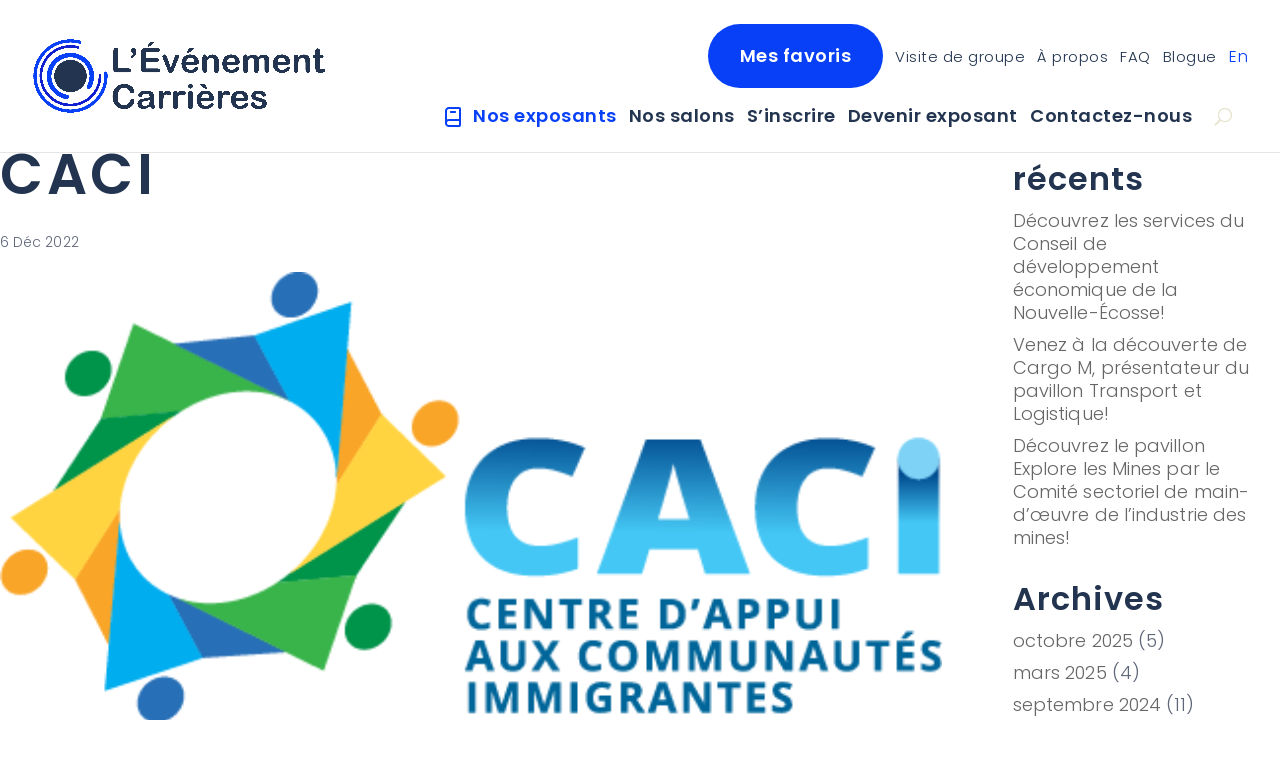

--- FILE ---
content_type: text/css
request_url: https://ecarrieres.com/wp-content/et-cache/25150/et-divi-dynamic-25150-late.css?ver=1765295646
body_size: -332
content:
@font-face{font-family:ETmodules;font-display:block;src:url(//ecarrieres.com/wp-content/themes/Divi/core/admin/fonts/modules/all/modules.eot);src:url(//ecarrieres.com/wp-content/themes/Divi/core/admin/fonts/modules/all/modules.eot?#iefix) format("embedded-opentype"),url(//ecarrieres.com/wp-content/themes/Divi/core/admin/fonts/modules/all/modules.woff) format("woff"),url(//ecarrieres.com/wp-content/themes/Divi/core/admin/fonts/modules/all/modules.ttf) format("truetype"),url(//ecarrieres.com/wp-content/themes/Divi/core/admin/fonts/modules/all/modules.svg#ETmodules) format("svg");font-weight:400;font-style:normal}

--- FILE ---
content_type: text/css
request_url: https://ecarrieres.com/wp-content/themes/ecarriere-git/exposants.css?forceVer=230620-71769088355&ver=1.1.17
body_size: 5096
content:
@charset "UTF-8";
@media print {
  .container {
    width: 100%;
  }
  .page-template-template-favorites div.logo {
    margin-top: 0;
  }
  .print--hidden {
    display: none !important;
  }
}
body button::-moz-focus-inner,
body [type=button]::-moz-focus-inner,
body [type=reset]::-moz-focus-inner,
body [type=submit]::-moz-focus-inner, #main-content button::-moz-focus-inner,
#main-content [type=button]::-moz-focus-inner,
#main-content [type=reset]::-moz-focus-inner,
#main-content [type=submit]::-moz-focus-inner {
  border-style: none;
  padding: 0;
}

body select, #main-content select {
  position: relative;
  overflow: hidden;
  white-space: nowrap;
  text-overflow: ellipsis;
  -moz-appearance: none;
  /* Firefox */
  -webkit-appearance: none;
  /* Safari and Chrome */
  appearance: none;
  background-repeat: no-repeat;
  background-position: right 16px center;
  background-image: url("data:image/svg+xml,%3Csvg width='12' height='7' viewBox='0 0 12 7' fill='none' xmlns='http://www.w3.org/2000/svg'%3E%3Cpath d='M0.666666 1L6 6.33333L11.3333 1' stroke='%23191B31' stroke-linecap='round' stroke-linejoin='round'/%3E%3C/svg%3E%0A");
}

body .h2, #main-content .h2 {
  font-size: 24px;
}

body .h3, #main-content .h3 {
  font-size: 20px;
}

body .h4, #main-content .h4 {
  font-size: 18px;
}

body .h5, #main-content .h5 {
  font-size: 16px;
}

body .h6, #main-content .h6 {
  font-size: 14px;
}

body .h1, body .h2, body .h3, body .h4, body .h5, body .h6, #main-content .h1, #main-content .h2, #main-content .h3, #main-content .h4, #main-content .h5, #main-content .h6 {
  font-family: "Montserrat", Helvetica, Arial, Lucida, sans-serif;
  font-weight: 600;
}

body .l-image-content, body #main-content .l-image-content, #main-content body .l-image-content, body .l-content-image, body #main-content .l-content-image, #main-content body .l-content-image, body .l-row-6-centered, body #main-content .l-row-6-centered, #main-content body .l-row-6-centered, #main-content .l-image-content, #main-content .l-content-image, #main-content .l-row-6-centered {
  display: flex;
  flex-wrap: wrap;
  margin-right: -16px;
  margin-left: -16px;
}

body .row--no-gutter .col, #main-content .row--no-gutter .col {
  padding-left: 0;
  padding-right: 0;
}

body .l-image-content__image, body #main-content .l-image-content__image, #main-content body .l-image-content__image, body .l-image-content__content, body #main-content .l-image-content__content, #main-content body .l-image-content__content, body .l-content-image__image, body #main-content .l-content-image__image, #main-content body .l-content-image__image, body .l-content-image__content, body #main-content .l-content-image__content, #main-content body .l-content-image__content, body .l-row-6-centered > *, body #main-content .l-row-6-centered > *, #main-content body .l-row-6-centered > *, #main-content .l-image-content__image, #main-content .l-image-content__content, #main-content .l-content-image__image, #main-content .l-content-image__content, #main-content body .l-row-6-centered > *, #main-content .l-row-6-centered > * {
  position: relative;
  width: 100%;
  min-height: 1px;
  padding-right: 16px;
  padding-left: 16px;
  flex-basis: 0;
  flex-grow: 1;
  max-width: 100%;
}

body .mb-4, #main-content .mb-4 {
  margin-bottom: 16px;
}

body .me-4, #main-content .me-4 {
  margin-right: 16px;
}

body .mb-6, #main-content .mb-6 {
  margin-bottom: 32px;
}

body .mb-7, #main-content .mb-7 {
  margin-bottom: 40px;
}

body .mb-15, #main-content .mb-15 {
  margin-bottom: 104px;
}

body .mt-2, #main-content .mt-2 {
  margin-top: 8px;
}

body .mt-4, #main-content .mt-4 {
  margin-top: 16px;
}

body .l-actions, #main-content .l-actions {
  display: flex;
  justify-content: space-between;
}

body .l-filters-form, #main-content .l-filters-form {
  display: flex;
  flex-wrap: wrap;
  margin: 0 auto 24px;
  max-width: 1200px;
  align-items: flex-start;
}

body .l-filters-form > *, #main-content .l-filters-form > * {
  margin: 0 16px 16px;
  flex: 1;
}

body .l-filters-form select[name="postmeta[custom_secteur]"], #main-content .l-filters-form select[name="postmeta[custom_secteur]"] {
  min-width: 125px;
  flex-basis: 125px;
}

body .l-filters-form select[name="postmeta[custom_domaines]"], #main-content .l-filters-form select[name="postmeta[custom_domaines]"] {
  min-width: 205px;
  flex-basis: 205px;
}

body .l-filters-form select[name="postmeta[custom_opportunites_d_emplois]"], #main-content .l-filters-form select[name="postmeta[custom_opportunites_d_emplois]"] {
  min-width: 205px;
  flex-basis: 205px;
}

body .l-filters-form select[name="postmeta[custom_espace]"], #main-content .l-filters-form select[name="postmeta[custom_espace]"] {
  min-width: 205px;
  flex-basis: 205px;
}

body .l-filters-form select[name="postmeta[custom_regions]"], #main-content .l-filters-form select[name="postmeta[custom_regions]"] {
  min-width: 125px;
  flex-basis: 125px;
}

body .l-filters-form select[name="postmeta[custom_events]"], #main-content .l-filters-form select[name="postmeta[custom_events]"] {
  min-width: 150px;
  flex-basis: 150px;
}

body .l-filters-form .search-combo, #main-content .l-filters-form .search-combo {
  min-width: 235px;
  flex-basis: 235px;
}

@media screen and (max-width: 980px) {
  body .l-filters-form, #main-content .l-filters-form {
    display: block;
    margin: 0 0 40px;
  }
  body .l-filters-form select[name="postmeta[custom_secteur]"], #main-content .l-filters-form select[name="postmeta[custom_secteur]"] {
    min-width: 0;
  }
  body .l-filters-form select[name="postmeta[custom_espace]"], #main-content .l-filters-form select[name="postmeta[custom_espace]"] {
    min-width: 0;
  }
  body .l-filters-form select[name="postmeta[custom_opportunites_d_emplois]"], #main-content .l-filters-form select[name="postmeta[custom_opportunites_d_emplois]"] {
    min-width: 0;
  }
  body .l-filters-form select[name="postmeta[custom_domaines]"], #main-content .l-filters-form select[name="postmeta[custom_domaines]"] {
    min-width: 0;
  }
  body .l-filters-form select[name="postmeta[custom_regions]"], #main-content .l-filters-form select[name="postmeta[custom_regions]"] {
    min-width: 0;
  }
  body .l-filters-form select[name="postmeta[custom_events]"], #main-content .l-filters-form select[name="postmeta[custom_events]"] {
    min-width: 0;
  }
  body .l-filters-form > *, #main-content .l-filters-form > * {
    margin: 0 0 16px;
  }
}
body .l-image-content__image, #main-content .l-image-content__image {
  flex: 0 0 33.3333%;
  max-width: 33.3333%;
}

body .l-image-content__content, #main-content .l-image-content__content {
  padding-right: 48px;
  padding-left: 48px;
  margin-top: 32px;
}

body .l-image-content__content > p:first-child, #main-content .l-image-content__content > p:first-child {
  font-size: 16px;
  font-weight: 600;
}

@media screen and (max-width: 980px) {
  body .l-image-content, #main-content .l-image-content {
    display: block !important;
  }
  body .l-image-content__image, #main-content .l-image-content__image {
    flex: 0 0 100%;
    max-width: 400px;
    margin-right: auto;
    margin-left: auto;
  }
}
body .l-content-image__image, #main-content .l-content-image__image {
  padding-left: 0;
  margin-top: -88px;
  margin-bottom: -88px;
}

body .l-content-image__image img, #main-content .l-content-image__image img {
  display: block;
}

body .l-content-image__content, #main-content .l-content-image__content {
  padding-right: 0;
  flex: 0 0 50%;
  max-width: 50%;
  align-self: center;
}

@media screen and (max-width: 980px) {
  body .l-content-image, #main-content .l-content-image {
    display: block !important;
  }
  body .l-content-image__content, #main-content .l-content-image__content {
    padding: 0;
  }
  body .l-content-image__image, #main-content .l-content-image__image {
    margin: 32px auto 0;
    text-align: center;
    padding-right: 0;
  }
}
body .l-row-6-centered, #main-content .l-row-6-centered {
  align-items: flex-start;
  justify-content: center;
}

body .l-row-6-centered > *, #main-content .l-row-6-centered > * {
  max-width: 16.6667%;
  flex-grow: 1;
  flex-basis: 0;
  min-width: 200px;
}

@media screen and (max-width: 640px) {
  body .l-row-6-centered > *, #main-content .l-row-6-centered > * {
    max-width: 140px;
    min-width: 120px;
  }
}
body .page-template-template-favorites .logo, #main-content .page-template-template-favorites .logo {
  margin: 64px auto 24px;
  width: 145px;
  height: 82px;
}

body .separator, #main-content .separator {
  margin: 24px auto;
  border: 3px solid #485665;
}

body .separator--short, #main-content .separator--short {
  width: 96px;
}

body .heading--accent, #main-content .heading--accent {
  padding: 12px 0;
  color: #0740f6;
  font-style: italic;
  font-weight: 600;
  text-align: center;
}

body .search-combo, #main-content .search-combo {
  position: relative;
}

body .search-combo .search-combo__input, #main-content .search-combo .search-combo__input {
  margin-bottom: 0;
}

body .search-combo__input::-moz-placeholder, #main-content .search-combo__input::-moz-placeholder {
  /* Chrome, Firefox, Opera, Safari 10.1+ */
  color: #22344F;
  opacity: 1;
  /* Firefox */
}

body .search-combo__input:-ms-input-placeholder, #main-content .search-combo__input:-ms-input-placeholder {
  /* Chrome, Firefox, Opera, Safari 10.1+ */
  color: #22344F;
  opacity: 1;
  /* Firefox */
}

body .search-combo__input::placeholder, #main-content .search-combo__input::placeholder {
  /* Chrome, Firefox, Opera, Safari 10.1+ */
  color: #22344F;
  opacity: 1;
  /* Firefox */
}

body .search-combo__input:-ms-input-placeholder, #main-content .search-combo__input:-ms-input-placeholder {
  /* Internet Explorer 10-11 */
  color: #22344F;
}

body .search-combo__input::-ms-input-placeholder, #main-content .search-combo__input::-ms-input-placeholder {
  /* Microsoft Edge */
  color: #22344F;
}

body .search-combo__submit, #main-content .search-combo__submit {
  position: absolute;
  top: 50%;
  right: 16px;
  overflow: hidden;
  width: 12px;
  height: 12px;
  transform: translateY(-50%);
  padding: 0;
  margin: 0;
  border: 0;
  background: none;
  cursor: pointer;
}

body .search-combo__submit:before, #main-content .search-combo__submit:before {
  display: block;
  content: "";
  width: 12px;
  height: 12px;
  background-image: url("data:image/svg+xml,%3Csvg width='12' height='12' viewBox='0 0 12 12' fill='none' xmlns='http://www.w3.org/2000/svg'%3E%3Cpath d='M11.4359 10.6826L7.88535 7.13203C8.43633 6.41973 8.73438 5.54883 8.73438 4.63281C8.73438 3.53633 8.30645 2.5082 7.53262 1.73301C6.75879 0.957812 5.72793 0.53125 4.63281 0.53125C3.5377 0.53125 2.50684 0.95918 1.73301 1.73301C0.957812 2.50684 0.53125 3.53633 0.53125 4.63281C0.53125 5.72793 0.95918 6.75879 1.73301 7.53262C2.50684 8.30781 3.53633 8.73438 4.63281 8.73438C5.54883 8.73438 6.41836 8.43633 7.13066 7.88672L10.6813 11.4359C10.6917 11.4464 10.704 11.4546 10.7176 11.4603C10.7312 11.4659 10.7458 11.4688 10.7605 11.4688C10.7753 11.4688 10.7899 11.4659 10.8035 11.4603C10.8171 11.4546 10.8294 11.4464 10.8398 11.4359L11.4359 10.8412C11.4464 10.8308 11.4546 10.8184 11.4603 10.8048C11.4659 10.7912 11.4688 10.7766 11.4688 10.7619C11.4688 10.7472 11.4659 10.7326 11.4603 10.719C11.4546 10.7054 11.4464 10.693 11.4359 10.6826ZM6.79844 6.79844C6.21875 7.37676 5.45039 7.69531 4.63281 7.69531C3.81523 7.69531 3.04688 7.37676 2.46719 6.79844C1.88887 6.21875 1.57031 5.45039 1.57031 4.63281C1.57031 3.81523 1.88887 3.04551 2.46719 2.46719C3.04688 1.88887 3.81523 1.57031 4.63281 1.57031C5.45039 1.57031 6.22012 1.8875 6.79844 2.46719C7.37676 3.04688 7.69531 3.81523 7.69531 4.63281C7.69531 5.45039 7.37676 6.22012 6.79844 6.79844Z' fill='%23191B31'/%3E%3C/svg%3E%0A");
}

body .icon svg, #main-content .icon svg {
  vertical-align: bottom;
}

body .icon svg path, #main-content .icon svg path {
  fill: currentColor;
}

body .icon--stroke svg path, #main-content .icon--stroke svg path {
  fill: transparent;
}

body .icon--stroke svg path, #main-content .icon--stroke svg path {
  stroke: currentColor;
}

body .link, #main-content .link {
  display: inline-flex;
  align-items: center;
  justify-content: center;
  color: #0740F6;
  font: bold 13px/1.2 "Montserrat", Helvetica, Arial, Lucida, sans-serif;
  transition: background-color 0.2s ease, border-color 0.2s ease, color 0.2s ease, opacity 0.2s ease;
}

body .link .icon, #main-content .link .icon {
  position: relative;
  top: 1px;
  margin-right: 16px;
  margin-left: 4px;
}

body .link:hover, body .link:focus, #main-content .link:hover, #main-content .link:focus {
  opacity: 0.75;
}

body .link-white, #main-content .link-white {
  color: #fff;
}

body .img-cover, #main-content .img-cover {
  min-height: 100%;
  min-width: 100%;
  -o-object-fit: cover;
  object-fit: cover;
  -o-object-position: center;
  object-position: center;
}

body dl, #main-content dl {
  display: grid;
  grid-template-columns: minmax(1fr, 154px) auto;
  font: 16px/1.5 "Montserrat", Helvetica, Arial, Lucida, sans-serif;
}

@media screen and (max-width: 980px) {
  body dl, #main-content dl {
    display: block;
  }
  .mobile-padding-small {
    padding: 16px !important;
  }
}
body dl dt, #main-content dl dt {
  grid-column: 1;
  font-weight: normal;
}

body dl dd, #main-content dl dd {
  grid-column: 2;
  font-weight: 700;
}

@media screen and (max-width: 980px) {
  body dl dd, #main-content dl dd {
    margin-bottom: 1rem;
  }
}
body .btn, #main-content .btn {
  display: inline-block;
  padding: 8px 16px;
  border: 2px solid;
  font: bold 16px/1.2 "Montserrat", Helvetica, Arial, Lucida, sans-serif;
  color: #fff;
  border-radius: 50px;
  transition: background-color 0.2s ease, border-color 0.2s ease, color 0.2s ease;
}

body .btn .icon, #main-content .btn .icon {
  position: relative;
  top: 3px;
  margin-top: -3px;
  margin-left: 12px;
  margin-right: 4px;
  height: 18px;
  display: inline-block;
  overflow: hidden;
}

body .btn:hover, body .btn:focus, #main-content .btn:hover, #main-content .btn:focus {
  color: #4ECDC4;
}

body .btn-accent, #main-content .btn-accent {
  color: #fff;
  border-color: #fff;
  background-color: #22344f;
}

body .btn-accent:hover, body .btn-accent:focus, #main-content .btn-accent:hover, #main-content .btn-accent:focus {
  color: #22344f;
  border-color: #fff;
  background-color: #fff;
}

body .text-accent, #main-content .text-accent {
  color: #0740F6;
}

body .text-center, #main-content .text-center {
  text-align: center;
}

body .is-style-boxed, body [class*=is-style-boxed], #main-content .is-style-boxed, #main-content [class*=is-style-boxed] {
  padding: 56px;
  background-color: #f2f2f2;
}

body .is-style-boxed.is-style-compact, body [class*=is-style-boxed].is-style-compact, #main-content .is-style-boxed.is-style-compact, #main-content [class*=is-style-boxed].is-style-compact {
  padding: 24px 32px;
}

body .is-style-boxed-primary, #main-content .is-style-boxed-primary {
  background-color: #22344F;
  color: #fff;
}

body .is-style-boxed-shadowed, #main-content .is-style-boxed-shadowed {
  background-color: #fff;
  box-shadow: 0px 0px 4px rgba(0, 0, 0, 0.24);
}

body .grid-3, #main-content .grid-3 {
  display: grid;
  gap: 48px;
  grid-template-columns: repeat(3, 1fr);
  grid-auto-rows: 1fr;
}

@media screen and (max-width: 1240px) {
  body .grid-3, #main-content .grid-3 {
    gap: 32px;
    grid-template-columns: repeat(2, 1fr);
  }
}
@media screen and (max-width: 640px) {
  body .grid-3, #main-content .grid-3 {
    gap: 24px;
    grid-template-columns: 1fr;
    justify-items: center;
    grid-auto-rows: auto;
  }
}
body .pictogram__figure, #main-content .pictogram__figure {
  position: relative;
  width: 100%;
  margin-bottom: 8px;
}

body .pictogram__figure:before, #main-content .pictogram__figure:before {
  content: "";
  display: block;
  padding-top: 135px;
  height: 0;
}

body .pictogram__figure > *, #main-content .pictogram__figure > * {
  position: absolute;
  top: 50%;
  left: 50%;
  transform: translate(-50%, -50%);
  max-width: 100%;
  max-height: 100%;
  -o-object-fit: contain;
  object-fit: contain;
  -o-object-position: center;
  object-position: center;
}

body .pictogram__figure svg path {
  fill: #0740F6;
}

body .pictogram__caption, #main-content .pictogram__caption {
  font: 700 16px/1.5 "Montserrat", Helvetica, Arial, Lucida, sans-serif;
  text-align: center;
}

body .banner, #main-content .banner {
  padding: 4vw;
  padding-top: 130px;
  padding-bottom: 0;
  min-height: 575px;
  display: flex;
  flex-direction: column;
  justify-content: center;
  background: linear-gradient(180deg, #ffffff 0%, rgba(238, 241, 243, 0.53) 33%, rgba(93, 110, 125, 0.48) 63%, rgba(67, 84, 100, 0) 100%), url("https://ecarrieres.com/wp-content/uploads/2017/11/repertoire-exposants-1920px.jpg");
  background-position: 50%;
  background-size: cover;
}

.single-exposant body .banner, .single-exposant #main-content .banner {
  background: linear-gradient(180deg, #ffffff 0%, rgba(238, 241, 243, 0.53) 33%, rgba(93, 110, 125, 0.48) 63%, rgba(67, 84, 100, 0) 100%), url("banner-exposant.jpg");
  background-position: 50%;
  background-size: cover;
}

body .banner__subtitle, #main-content .banner__subtitle {
  color: #fff !important;
  font: 24px/1 "AvantGarde Bold", Helvetica, Arial, Lucida, sans-serif;
  text-transform: uppercase;
  text-align: left;
  font-weight: 300;
  letter-spacing: 4px;
}

body .banner__title, #main-content .banner__title {
  position: relative;
  color: #fff !important;
  font: normal 42px/1.1 "AvantGarde Bold", Helvetica, Arial, Lucida, sans-serif;
  font-size: 72px !important;
  text-align: left;
  letter-spacing: 3px;
  /*&:before {
              display:block;
              position:absolute;top:0;left:50%;
              transform: translateX(-50%);
              content:'';
              height:3px;
              width:12%;
              background:$white;
          }*/
}

@media screen and (max-width: 980px) {
  body .banner__title, #main-content .banner__title {
    font-size: 54px !important;
  }
}
body [data-favorites], #main-content [data-favorites] {
  display: none;
}

body [data-favorites] > *, #main-content [data-favorites] > * {
  pointer-events: none;
}

body .js-favorites-inactive .js-favorites-active-label, #main-content .js-favorites-inactive .js-favorites-active-label {
  display: none;
}

body .js-favorites-active .js-favorites-inactive-label, #main-content .js-favorites-active .js-favorites-inactive-label {
  display: none;
}

body .js-favorites-active.link-icon-tooltip, #main-content .js-favorites-active.link-icon-tooltip {
  background-color: #EB075E;
}

body .link-icon-tooltip, #main-content .link-icon-tooltip {
  position: relative;
  display: inline-block;
  width: 40px;
  height: 40px;
  border-radius: 50%;
  border: 0;
  background-color: #0740F6;
  color: #fff;
  cursor: pointer;
}

body .tooltip, #main-content .tooltip {
  position: relative;
  margin-bottom: 4px;
  font: normal 13px/1.5 "Montserrat", Helvetica, Arial, Lucida, sans-serif;
  color: #fff;
  background-color: rgba(25, 27, 49, 0.8);
  border-radius: 8px;
  padding: 8px 12px;
  white-space: nowrap;
  transition: opacity 0.2s ease, transform 0.2s ease;
}

body .tooltip:before, #main-content .tooltip:before {
  position: absolute;
  top: 100%;
  left: 50%;
  content: "";
  display: block;
  height: 0;
  width: 0;
  border-style: solid;
  border-color: transparent;
  border-width: 4px 3px 0 3px;
  border-top-color: rgba(25, 27, 49, 0.8);
  transform: translateX(-50%);
}

body .tooltip--top, #main-content .tooltip--top {
  position: absolute;
  bottom: 100%;
}

body .tooltip--centered, #main-content .tooltip--centered {
  position: absolute;
  left: 50%;
  transform: translateX(-50%);
}

body .tooltip--hide, body .link-icon-tooltip .tooltip, body #main-content .link-icon-tooltip .tooltip, #main-content .link-icon-tooltip body .tooltip, #main-content .tooltip--hide, body .link-icon-tooltip #main-content .tooltip, #main-content .link-icon-tooltip .tooltip {
  opacity: 0;
  transform: translateY(20px);
}

body .tooltip--hide.tooltip--centered, body .link-icon-tooltip .tooltip--centered.tooltip, body #main-content .link-icon-tooltip .tooltip--centered.tooltip, #main-content .link-icon-tooltip body .tooltip--centered.tooltip, #main-content .tooltip--hide.tooltip--centered, body .link-icon-tooltip #main-content .tooltip--centered.tooltip, #main-content .link-icon-tooltip .tooltip--centered.tooltip {
  transform: translate(-50%, 20px);
}

body .tooltip--show, body .link-icon-tooltip:hover .tooltip, body .link-icon-tooltip:focus .tooltip, body #main-content .link-icon-tooltip:hover .tooltip, #main-content .link-icon-tooltip:hover body .tooltip, body #main-content .link-icon-tooltip:focus .tooltip, #main-content .link-icon-tooltip:focus body .tooltip, #main-content .tooltip--show, body .link-icon-tooltip:hover #main-content .tooltip, body .link-icon-tooltip:focus #main-content .tooltip, #main-content .link-icon-tooltip:hover .tooltip, #main-content .link-icon-tooltip:focus .tooltip {
  opacity: 1;
  transform: translateY(0);
}

body .tooltip--show.tooltip--centered, body .link-icon-tooltip:hover .tooltip--centered.tooltip, body .link-icon-tooltip:focus .tooltip--centered.tooltip, body #main-content .link-icon-tooltip:hover .tooltip--centered.tooltip, #main-content .link-icon-tooltip:hover body .tooltip--centered.tooltip, body #main-content .link-icon-tooltip:focus .tooltip--centered.tooltip, #main-content .link-icon-tooltip:focus body .tooltip--centered.tooltip, #main-content .tooltip--show.tooltip--centered, body .link-icon-tooltip:hover #main-content .tooltip--centered.tooltip, body .link-icon-tooltip:focus #main-content .tooltip--centered.tooltip, #main-content .link-icon-tooltip:hover .tooltip--centered.tooltip, #main-content .link-icon-tooltip:focus .tooltip--centered.tooltip {
  transform: translate(-50%, 0);
}

body #main-header, #main-content #main-header {
  box-sizing: border-box;
}

body #main-header .block-link, #main-content #main-header .block-link {
  position: absolute;
  bottom: 0;
  left: 0;
  right: 0;
  z-index: 10;
}

.et_vertical_fixed.admin-bar body #main-header .block-link, .et_vertical_fixed.admin-bar #main-content #main-header .block-link {
  bottom: 32px;
}

@media screen and (max-width: 980px) {
  body #main-header .block-link, #main-content #main-header .block-link {
    position: static;
    max-width: 80%;
    margin-left: auto;
    margin-right: auto;
  }
}
body .block-link, #main-content .block-link {
  display: block;
  padding: 20px 16px;
  font: 700 20px/1 "Montserrat", Helvetica, Arial, Lucida, sans-serif;
  color: #fff;
  background: #4ECDC4;
  text-align: center;
  text-transform: uppercase;
  transition: background-color 0.2s ease;
}

body .block-link .icon, #main-content .block-link .icon {
  margin-left: 8px;
}

body .block-link:hover, body .block-link:focus, #main-content .block-link:hover, #main-content .block-link:focus {
  background: #485665;
}

body .block-link:active, #main-content .block-link:active {
  background: #191B31;
}

body .card, #main-content .card {
  display: flex;
  flex-direction: column;
  width: 100%;
  max-width: 400px;
}

body .card__image, #main-content .card__image {
  position: relative;
  background-color: #fff;
  box-shadow: 0px 0px 5px rgba(0, 0, 0, 0.12);
  flex-grow: 0;
  flex-shrink: 0;
  overflow: hidden;
}

body .card__image:before, #main-content .card__image:before {
  content: "";
  display: block;
  padding-top: 63.77551%;
  height: 0;
}

body .card__image img, #main-content .card__image img {
  position: absolute;
  top: 50%;
  left: 50%;
  transform: translate(-50%, -50%);
  min-width: 100%;
  min-height: 100%;
  -o-object-fit: cover;
  object-fit: cover;
  -o-object-position: center;
  object-position: center;
}

body .card__image--logo img, #main-content .card__image--logo img {
  min-width: none;
  min-height: none;
  max-width: 80%;
  max-height: 50%;
  -o-object-fit: initial;
  object-fit: initial;
  min-width: 0;
  min-height: 0;
}

body .card__header, #main-content .card__header {
  position: relative;
}

body .card__header .link-icon-tooltip, #main-content .card__header .link-icon-tooltip {
  position: absolute;
  bottom: 12px;
  right: 12px;
}

body .card__body, #main-content .card__body {
  position: relative;
  padding: 36px 20px 36px;
  background-color: #f2f2f2;
  border: 1px solid #f2f2f2;
  flex-grow: 1;
  flex-shrink: 1;
  display: flex;
  flex-direction: column;
}

/*
body .card__body--with-link, #main-content .card__body--with-link {
    padding-right: 25%;
}
*/
body .card__title, #main-content .card__title {
  padding: 0;
  margin: 0 8px 0 0;
  font: 700 18px/1.2 "Montserrat", Helvetica, Arial, Lucida, sans-serif !important;
  text-transform: uppercase;
  color: #0740f6;
  letter-spacing: 1px;
}

body .card__meta, #main-content .card__meta {
  font: 13px/1.2 "Montserrat", Helvetica, Arial, Lucida, sans-serif;
  color: #22344F;
}

body .card__meta .meta_location, #main-content .card__meta .meta_location {
  display: flex !important;
  align-items: flex-start;
  gap: 0.5rem;
}

body .card__meta *, #main-content .card__meta * {
  font-size: 16px;
  font-weight: 500;
}

body .card__meta li, #main-content .card__meta li {
  margin-top: 1rem;
  margin-bottom: 0;
  position: relative;
  padding-left: 1rem;
}

body .card__meta .date_event, #main-content .card__meta .date_event {
  font-style: italic;
  font-weight: 300;
}

body .card__meta ul li::before, #main-content .card__meta ul li::before {
  content: "•";
  color: #0740f6;
  position: absolute;
  left: 0rem;
}

body .card__meta ul li a, #main-content .card__meta ul li a {
  color: #22344F;
}

body .card__meta ul li a:hover, #main-content .card__meta ul li a:hover {
  color: #0740f6;
}

body .card__meta strong, #main-content .card__meta strong {
  font-weight: 600;
}

body .card__meta svg, #main-content .card__meta svg {
  vertical-align: middle;
  position: relative;
  top: -2px;
}

body .card__meta svg, #main-content .card__meta svg path {
  fill: #0740F6;
}

body .card__meta .text-accent, #main-content .card__meta .text-accent {
  margin-top: 5px;
  display: inline-block;
}

body .card__link_section, #main-content .card__link_section {
  /*
  position: absolute;
  right: 0;
  top: 0;
  bottom: 0;
  width: 25%;
  overflow: hidden;
  -webkit-box-sizing: border-box;
  box-sizing: border-box;
  background-color: #485665;
  background-position: center;
  background-size: auto 15px;
  background-repeat: no-repeat;
  background-image: url("data:image/svg+xml,%3Csvg width='10' height='17' viewBox='0 0 10 17' fill='none' xmlns='http://www.w3.org/2000/svg'%3E%3Cpath d='M1.25 1L8.75 8.5L1.25 16' stroke='white' stroke-width='2' stroke-linecap='round' stroke-linejoin='round'/%3E%3C/svg%3E%0A");
  -webkit-transition: background-color 0.2s ease;
   */
  flex-grow: 1;
  display: flex;
  align-items: flex-end;
  font-size: 0.9rem;
  line-height: 1.2rem;
  padding-top: 2rem;
}

body .card__link, #main-content .card__link {
  transition: background-color 0.2s ease;
}

/*
body .card__link:before, #main-content .card__link:before {
    content: '';
    display: block;
    height: 100%;
}
*/
body .card__link:hover, body .card__link:focus, #main-content .card__link:hover, #main-content .card__link:focus {
  background-color: transparent;
  color: #111FCE;
}

body .card__link:active, #main-content .card__link:active {
  color: #22344F;
}

body .card__espace, body .card__pavillon, #main-content .card__espace, #main-content .card__pavillon {
  display: flex;
  background-color: transparent;
  align-items: center;
  justify-content: flex-end;
}

body .card__espace span {
  background-color: #0740F6;
  color: #fff;
  padding: 10px 15px;
  border-radius: 100px 0 0 100px;
  min-width: 75%;
  display: block;
}

body .card__pavillon span {
  background-color: #22344F;
  color: #fff;
  padding: 10px 15px;
  border-radius: 100px 0 0 100px;
  min-width: 75%;
  display: block;
  margin-top: 10px;
}

body .card__espace--img, body .card__pavillon--img, #main-content .card__espace--img, #main-content .card__pavillon--img {
  background-color: #fff;
  margin-right: 10px;
  width: 30px;
  height: 30px;
  display: flex;
  align-items: center;
  justify-content: center;
  padding: 5px;
}

body .card__espace--text, body .card__pavillon--text, #main-content .card__espace--text, #main-content .card__pavillon--text {
  font: 13px/1.2 "Montserrat", Helvetica, Arial, Lucida, sans-serif;
}

body .boxed-logo, #main-content .boxed-logo {
  position: relative;
  background-color: #fff;
  box-shadow: 0px 0px 5px rgba(0, 0, 0, 0.12);
  flex-grow: 0;
  flex-shrink: 0;
  overflow: hidden;
}

body .boxed-logo:before, #main-content .boxed-logo:before {
  content: "";
  display: block;
  padding-top: 89.23077%;
  height: 0;
}

body .boxed-logo img, #main-content .boxed-logo img {
  position: absolute;
  top: 50%;
  left: 50%;
  transform: translate(-50%, -50%);
  max-width: 80%;
  max-height: 50%;
}

body .post-type-archive-exposant .pagination, #main-content .post-type-archive-exposant .pagination {
  margin: 72px 0;
}

body .post-type-archive-exposant .container, #main-content .post-type-archive-exposant .container {
  margin-bottom: 128px;
  max-width: 1240px;
}

body body.single-exposant #main-content .container, #main-content body.single-exposant #main-content .container {
  padding-top: 0;
  max-width: 1240px;
}

@media screen and (max-width: 640px) {
  body .post-type-archive-exposant .pagination, #main-content .post-type-archive-exposant .pagination {
    margin: 32px 0;
  }
  body .post-type-archive-exposant .container, #main-content .post-type-archive-exposant .container {
    margin-bottom: 56px;
  }
}
body .page-numbers, #main-content .page-numbers {
  display: inline-block;
  width: 40px;
  height: 40px;
  font: 600 14px/40px "Montserrat", Helvetica, Arial, Lucida, sans-serif;
  text-align: center;
  color: #000;
  background-color: rgba(7, 64, 246, 0.32);
  border-radius: 20px;
  margin-right: 12px;
  margin-bottom: 8px;
  transition: background-color 0.2s ease;
}

body .page-numbers:hover, body .page-numbers:focus, #main-content .page-numbers:hover, #main-content .page-numbers:focus {
  background-color: #111FCE;
  color: #fff;
}

body .page-numbers:active, #main-content .page-numbers:active {
  background-color: #485665;
  color: #fff;
}

body .page-numbers.current, #main-content .page-numbers.current {
  background-color: #485665;
  color: #fff;
}

body .page-numbers.next, body .page-numbers.prev, #main-content .page-numbers.next, #main-content .page-numbers.prev {
  padding: 0 12px;
  background: none;
  width: auto;
  text-transform: lowercase;
}

body .page-numbers.next:hover, body .page-numbers.next:focus, body .page-numbers.prev:hover, body .page-numbers.prev:focus, #main-content .page-numbers.next:hover, #main-content .page-numbers.next:focus, #main-content .page-numbers.prev:hover, #main-content .page-numbers.prev:focus {
  background-color: #4ECDC4;
  color: #fff;
}

body .page-numbers.next:active, body .page-numbers.prev:active, #main-content .page-numbers.next:active, #main-content .page-numbers.prev:active {
  background-color: #485665;
  color: #fff;
}

body.single-exposant #main-content .card {
  box-shadow: 0px 0px 8px 6px rgba(0, 0, 0, 0.05);
  border-radius: 8px;
  overflow: hidden;
  padding-bottom: 16px;
}

body.single-exposant #main-content .card__body {
  background-color: #fff;
  border: none;
}

body.single-exposant #main-content .card__title {
  color: #0740F6;
  margin-top: 15px;
  text-transform: none;
  font-size: 25px !important;
}

body.single-exposant #main-content .card__meta {
  font-weight: bold;
  font-size: 16px;
}

body.single-exposant #main-content .card__meta .text-accent {
  display: block;
}

body.single-exposant #main-content .card__body--with-link {
  padding-right: 20px;
}

body.single-exposant #main-content .card__link {
  position: relative;
  background-color: transparent;
  color: #22344F;
  font-weight: bold;
  text-decoration: underline;
  font-size: 1rem;
  display: inline-block;
  width: auto;
}

body.single-exposant #main-content .card__link:hover {
  text-decoration: none;
}

body.single-exposant #main-content .card__link:before {
  display: none;
}


--- FILE ---
content_type: text/css
request_url: https://ecarrieres.com/wp-content/themes/ecarriere-git/style.css?forceVer=2210261769088355&ver=1.1.29
body_size: 13478
content:
@import url(https://fonts.googleapis.com/css2?family=Poppins:wght@300;400;600;700&display=swap);
@import url(https://ecarrieres.com/wp-content/themes/Divi/style.css);
/*!
Theme Name:   Activis (Child Theme for Divi) - Claire -
Theme URI: http://activis.ca
Author: Activis, votre agence web
Author URI: http://activis.ca
Description:
Version: 1.0.1
License: GNU General Public License v2 or later
License URI: http://www.gnu.org/licenses/gpl-2.0.html
Text Domain: activis
Template: Divi
*/
body #main-header {
  padding: 24px 0;
  background: #fff;
}
body #main-header .container {
  margin-bottom: 0;
}
.page-template-template-home-2022-php:not(.scrolled) body #main-header {
  background: transparent;
}
.page-template-template-home-2022-php body #main-header {
  z-index: 9999;
  top: 0;
  left: 0;
  width: 100%;
  border: 0;
  box-shadow: none;
}
body #main-header .flex {
  display: flex;
  align-items: center;
  justify-content: space-between;
  width: 100%;
}
body #main-header .logo_container {
  position: static;
  max-width: 295px;
}
body #main-header .logo_container .logo_helper {
  display: none;
}
body #main-header .logo_container a {
  display: block;
}
body #main-header .act-topmenu-container {
  display: flex;
  align-items: center;
  justify-content: flex-end;
}
body #main-header #et-top-navigation {
  float: none;
  padding: 0 !important;
}
body #main-header #et-top-navigation li {
  padding-left: 48px;
  padding-right: 0;
  margin: 0;
}
@media (max-width: 1600px) {
  body #main-header #et-top-navigation li {
    padding-left: 16px !important;
  }
}
@media (max-width: 1400px) {
  body #main-header #et-top-navigation li {
    padding-left: 8px !important;
  }
}
body #main-header #et-top-navigation li a {
  font-weight: 600;
  font-size: 18px;
  line-height: 24px;
  font-family: "Poppins", sans-serif;
  letter-spacing: 0.5px;
  color: #22344f;
  text-transform: none;
  padding: 0;
}
body #main-header #et-top-navigation li a:after {
  display: none !important;
}
body #main-header #et-top-navigation li li {
  padding-left: 24px;
  padding-bottom: 8px;
}
body #main-header #et-top-navigation li li:last-child {
  padding-bottom: 0;
}
body #main-header #et-top-navigation li.is-repertoire a {
  color: #0740f6 !important;
}
body #main-header #et-top-navigation li.is-repertoire a:before {
  background: url("_source/images/book-alt.png") center center no-repeat
    transparent;
  width: 16px;
  height: 20px;
  display: inline-block;
  vertical-align: middle;
  content: " ";
  margin-right: 12px;
}
body #main-header #et_top_search {
  width: auto;
  float: none;
  margin: 0 0 0 48px;
}
@media (max-width: 1600px) {
  body #main-header #et_top_search {
    margin-left: 16px !important;
  }
}
@media (max-width: 1400px) {
  body #main-header #et_top_search {
    margin-left: 8px !important;
  }
}
body #main-header #et_top_search #et_search_icon {
  background: #0740f6;
  border-radius: 999vw;
  width: 48px;
  aspect-ratio: 1/1;
  display: block;
  color: #fff;
}
body #main-header #et_top_search #et_search_icon:before {
  top: 50% !important;
  left: 50% !important;
  transform: translate(-50%, -50%) !important;
  filter: invert(1);
}
body #main-header #et-secondary-menu {
  float: none;
  text-align: right;
}
body #main-header #et-secondary-nav {
  text-align: right;
  margin-bottom: 16px;
}
body #main-header #et-secondary-nav li {
  display: inline-block;
}
body #main-header #et-secondary-nav li a {
  font-weight: 300;
  font-size: 15px;
  line-height: 24px;
  color: #22344f;
}

@media (max-width: 980px) {
  #main-header .act-topmenu-container {
    display: none;
  }
  body.et_header_style_left #logo {
    width: 100%;
    max-width: 90%;
  }
  body.et_header_style_left #et-top-navigation .mobile_menu_bar {
    padding-bottom: 0;
  }
  body #et-top-navigation {
    display: flex !important;
    align-items: center;
    gap: 16px;
  }
}
body .Button--sanitary,
#main-content .Button--sanitary {
  position: fixed;
  bottom: 3rem;
  right: 6rem;
  z-index: 10000;
}
@media screen and (max-width: 600px) {
  body .Button--sanitary,
  #main-content .Button--sanitary {
    bottom: 1rem;
    right: 1.5rem;
  }
}
body .Button,
body .gform-button,
body input[type="submit"].gform-button,
#main-content .Button,
#main-content .gform-button,
#main-content input[type="submit"].gform-button {
  padding: 20px 32px;
  font-size: 18px;
  font-weight: 600;
  line-height: 24px;
  color: #fff;
  background: #0740f6;
  border-radius: 999vw;
  display: inline-flex;
  align-items: center;
  border: 0;
  cursor: pointer;
  transition: 0.3s all ease-out;
}
body .Button svg,
body .gform-button svg,
body input[type="submit"].gform-button svg,
#main-content .Button svg,
#main-content .gform-button svg,
#main-content input[type="submit"].gform-button svg {
  margin-left: 24px;
}
body .Button:hover,
body .gform-button:hover,
body input[type="submit"].gform-button:hover,
#main-content .Button:hover,
#main-content .gform-button:hover,
#main-content input[type="submit"].gform-button:hover {
  background: #22344f;
}
body input[type="submit"].gform-button,
#main-content input[type="submit"].gform-button {
  background: #0740f6 !important;
  color: #fff !important;
  border: 0 !important;
}

body .Slider,
#main-content .Slider {
  position: relative;
}
body .Slider .Slider__slide,
#main-content .Slider .Slider__slide {
  width: 100%;
}
body .Slider .Slider__slide_inner,
#main-content .Slider .Slider__slide_inner {
  width: 100%;
  height: 100vh;
  min-height: 512px;
  position: relative;
  display: flex;
  align-items: center;
  justify-items: center;
}
body .Slider .Slider__slide_inner:after,
#main-content .Slider .Slider__slide_inner:after {
  content: " ";
  display: block;
  position: absolute;
  top: 0;
  left: 0;
  width: 100%;
  height: 100%;
  background: linear-gradient(
    180deg,
    #ffffff 0%,
    rgba(238, 241, 243, 0.53) 15.62%,
    rgba(93, 110, 125, 0.48) 47.92%,
    rgba(67, 84, 100, 0) 100%
  );
  z-index: 1;
}
body .Slider .Slider__slide_inner .Slider__bg,
#main-content .Slider .Slider__slide_inner .Slider__bg {
  position: absolute;
  top: 0;
  left: 0;
  width: 100%;
  height: 100%;
  -o-object-fit: cover;
  object-fit: cover;
}
body .Slider .Slider__slide_inner .container,
#main-content .Slider .Slider__slide_inner .container {
  position: relative;
  z-index: 2;
  max-width: 795px;
}
body .Slider .Slider__slide_inner h1,
#main-content .Slider .Slider__slide_inner h1 {
  font-weight: 400;
  font-size: 48px;
  line-height: 96px;
  color: #fff;
}
body .Slider .Slider__slide_inner h1 b,
#main-content .Slider .Slider__slide_inner h1 b {
  font-size: 80px;
  font-weight: 600;
  display: inline-block;
  margin-top: -10px;
}
body .Slider .Slider__slide_inner,
body .Slider .Slider__slide_inner p,
#main-content .Slider .Slider__slide_inner,
#main-content .Slider .Slider__slide_inner p {
  font-weight: 300;
  font-size: 24px;
  line-height: 40px;
  color: #fff;
}
body .Slider .Slider__slide_inner .Button,
#main-content .Slider .Slider__slide_inner .Button {
  margin-top: 48px;
}
body .Slider .Slider__CTA_Scroll,
#main-content .Slider .Slider__CTA_Scroll {
  position: absolute;
  bottom: 60px;
  left: 50%;
  display: flex;
  flex-direction: column;
  justify-content: center;
  align-items: center;
  font-weight: 300;
  font-size: 15px;
  line-height: 24px;
  color: #fff;
}
body .Slider .Slider__CTA_Scroll svg,
#main-content .Slider .Slider__CTA_Scroll svg {
  margin-top: 12px;
}
body .Slider .Slider_pager,
#main-content .Slider .Slider_pager {
  display: flex;
  flex-direction: column;
  justify-content: center;
  bottom: 60px;
  left: 60px;
  position: absolute;
  z-index: 1000;
}
body .Slider .Slider_pager span,
#main-content .Slider .Slider_pager span {
  width: 12px;
  height: 12px;
  border: 1px solid #fff;
  border-radius: 999vw;
  display: block;
  margin-top: 16px;
  cursor: pointer;
  text-indent: -100vw;
}
body .Slider .Slider_pager span.cycle-pager-active,
#main-content .Slider .Slider_pager span.cycle-pager-active {
  background: #fff;
}

@media (max-width: 600px) {
  body .Slider .Slider__slide_inner h1,
  #main-content .Slider .Slider__slide_inner h1 {
    font-weight: 400;
    font-size: 36px;
    line-height: 72px;
    color: #fff;
  }
  body .Slider .Slider__slide_inner h1 b,
  #main-content .Slider .Slider__slide_inner h1 b {
    font-size: 60px;
    font-weight: 600;
  }
  body .Slider .Slider__slide_inner,
  body .Slider .Slider__slide_inner p,
  #main-content .Slider .Slider__slide_inner,
  #main-content .Slider .Slider__slide_inner p {
    font-weight: 300;
    font-size: 16px;
    line-height: 30px;
    color: #fff;
  }
}
.Popup {
  position: fixed;
  top: 0;
  left: 0;
  right: 0;
  bottom: 0;
  z-index: 1000000;
  opacity: 0;
  visibility: hidden;
  pointer-events: none;
  transition: 0.2s opacity ease, 0s 0.2s visibility;
  display: flex;
  align-items: center;
  justify-content: center;
}
.Popup__close {
  position: absolute;
  right: 2rem;
  top: 2rem;
  overflow: hidden;
  width: 24px;
  height: 24px;
  border: 0;
  background: none;
  cursor: pointer;
  padding: 0;
  text-indent: -999px;
}
.Popup__close svg {
  display: block;
}
@media screen and (max-width: 600px) {
  .Popup__close {
    top: 1rem;
    right: 1rem;
  }
}
.Popup__overlay {
  position: absolute;
  top: 0;
  left: 0;
  right: 0;
  bottom: 0;
  background: rgba(72, 86, 101, 0.9215686275);
}
.Popup__wrapper {
  position: relative;
  z-index: 1;
  max-width: 884px;
  width: 90vw;
  max-height: 90vh;
  padding: 80px 50px;
  box-sizing: border-box;
  background: #ffffff 0% 0% no-repeat padding-box;
  box-shadow: 0px 3px 6px rgba(0, 0, 0, 0.1607843137);
  border: 1px solid #707070;
  display: flex;
  flex-direction: column;
  justify-content: center;
  align-items: center;
}
@media screen and (max-width: 600px) {
  .Popup__wrapper {
    padding: 40px 32px;
  }
}
.Popup__wrapper .Button {
  flex: 0;
}
.Popup__wrapper h2 {
  font-size: 28px;
  line-height: 1.25;
  text-align: center;
}
.Popup__description {
  margin-bottom: 60px;
  text-align: center;
}
@media screen and (max-width: 600px) {
  .Popup__description {
    margin-bottom: 40px;
  }
}
.Popup--active {
  opacity: 1;
  visibility: visible;
  pointer-events: all;
  transition: 0.2s opacity ease, 0s visibility;
}

body .ProchainsEvenements,
#main-content .ProchainsEvenements {
  padding: 120px 0 212px;
  overflow: hidden;
  position: relative;
}
body .ProchainsEvenements .container,
#main-content .ProchainsEvenements .container {
  max-width: 1312px;
  padding: 0 16px !important;
  box-sizing: border-box;
  width: 100%;
  position: relative;
  z-index: 1;
}
body .ProchainsEvenements.is-news,
#main-content .ProchainsEvenements.is-news {
  background: #f2f2f2;
  padding: 80px 0;
}
body .ProchainsEvenements.is-news:after,
#main-content .ProchainsEvenements.is-news:after {
  display: none;
}
body .ProchainsEvenements:after,
#main-content .ProchainsEvenements:after {
  content: " ";
  display: block;
  width: 1235px;
  aspect-ratio: 1/1;
  border-radius: 999vw;
  position: absolute;
  bottom: 50px;
  left: -312px;
  background: rgba(7, 64, 246, 0.05);
}
body .ProchainsEvenements .CardsSlider,
#main-content .ProchainsEvenements .CardsSlider {
  margin-bottom: 56px;
}
body .ProchainsEvenements .ProchainsEvenements__introtext,
#main-content .ProchainsEvenements .ProchainsEvenements__introtext {
  max-width: 845px;
  margin-bottom: 56px;
}
body .ProchainsEvenements .ProchainsEvenements__flex,
#main-content .ProchainsEvenements .ProchainsEvenements__flex {
  display: flex;
  justify-content: space-between;
}
body .ProchainsEvenements .ProchainsEvenements__archive a,
#main-content .ProchainsEvenements .ProchainsEvenements__archive a {
  color: #0740f6;
  text-decoration: underline;
  font-weight: 700;
  transition: 0.3s all ease-out;
}
body .ProchainsEvenements .ProchainsEvenements__archive a:hover,
#main-content .ProchainsEvenements .ProchainsEvenements__archive a:hover {
  color: #111fce;
}

@media (max-width: 1200px) {
  body .ProchainsEvenements,
  #main-content .ProchainsEvenements {
    padding: 64px 0;
  }
}
.CardsSlider .CardsSlider_slide_inner {
  display: grid;
  grid-template-columns: 1fr 1fr 1fr;
  grid-column-gap: 24px;
}
.CardsSlider.mobile {
  display: flex;
  overflow-x: scroll;
  margin: 0 -16px;
  padding: 0 16px;
  width: 100vw;
  grid-gap: 24px;
}
.CardsSlider.mobile .Card {
  width: 400px;
  min-width: calc(100vw - 24px);
}

.CardSlider__pager {
  display: flex;
  justify-items: flex-end;
}
.CardSlider__pager span {
  width: 12px;
  height: 12px;
  border: 1px solid #0740f6;
  border-radius: 999vw;
  display: block;
  margin-left: 16px;
  cursor: pointer;
  text-indent: -100vw;
}
.CardSlider__pager span.cycle-pager-active {
  background: #0740f6;
}

@media (min-width: 1000px) {
  .CardsSlider.mobile,
  .CardSlider__pager.mobile {
    display: none !important;
  }
}
@media (max-width: 1000px) {
  .CardsSlider.desktop,
  .CardSlider__pager.desktop {
    display: none !important;
  }
}
body .Card,
#main-content .Card {
  height: 100%;
  display: flex;
  flex-direction: column;
  border-radius: 10px;
  overflow: hidden;
  box-shadow: 0px 4px 20px rgba(0, 0, 0, 0.1);
}
body .Card .Card__thumb,
#main-content .Card .Card__thumb {
  aspect-ratio: 411/257;
}
body .Card .Card__thumb picture,
body .Card .Card__thumb img,
#main-content .Card .Card__thumb picture,
#main-content .Card .Card__thumb img {
  display: block;
}
body .Card .Card__thumb img,
#main-content .Card .Card__thumb img {
  width: 100%;
  aspect-ratio: 411/257;
  -o-object-fit: cover;
  object-fit: cover;
}
body .Card .Card__body,
#main-content .Card .Card__body {
  display: flex;
  flex-direction: column;
  justify-content: space-between;
  padding: 24px;
  background: #fff;
  flex-grow: 1;
  box-sizing: border-box;
}
body .Card .Card__body h5,
#main-content .Card .Card__body h5 {
  color: #0740f6;
  margin: 8px 0;
  padding: 0;
}
body .Card .Card__body .date,
#main-content .Card .Card__body .date {
  font-weight: 700;
  font-size: 14px;
  color: #22344f;
}
body .Card .Card__body .cat,
#main-content .Card .Card__body .cat {
  font-size: 16px;
  line-height: 24px;
  color: #22344f;
}
body .Card .Card__body .more,
#main-content .Card .Card__body .more {
  font-weight: 600;
  font-size: 16px;
  line-height: 16px;
  color: #22344f;
  transition: 0.3s all ease-out;
  text-decoration: underline;
  margin-top: 24px;
}
body .Card:hover .Card__body .more,
#main-content .Card:hover .Card__body .more {
  color: #0740f6;
}

.QuiSommesNous {
  padding: 104px 0;
  background: #f2f2f2;
}
.QuiSommesNous .container {
  max-width: 1312px;
  padding: 0 16px !important;
  box-sizing: border-box;
  width: 100%;
}
.QuiSommesNous .Button {
  margin-top: 48px;
}
.QuiSommesNous .QuiSommesNous__flex {
  display: flex;
  align-items: center;
  justify-content: space-between;
}
.QuiSommesNous .QuiSommesNous__text {
  max-width: 570px;
  padding-right: 32px;
}
.QuiSommesNous .QuiSommesNous__text h2 {
  padding: 0 0 16px;
}
.QuiSommesNous .QuiSommesNous__vignettes {
  max-width: 630px;
  display: flex;
  align-items: center;
  justify-content: space-between;
}
.QuiSommesNous .QuiSommesNous__vignettes .QuiSommesNous__vignette_col {
  width: calc(50% - 12px);
}
.QuiSommesNous .QuiSommesNous__vignette {
  background: rgba(7, 64, 246, 0.15);
  padding: 30px 24px;
  margin-bottom: 24px;
  border-radius: 10px;
  flex-grow: 1;
}
.QuiSommesNous .QuiSommesNous__vignette.vignette_2 {
  background: rgba(7, 64, 246, 0.15);
}
.QuiSommesNous .QuiSommesNous__vignette.vignette_3 {
  background: rgba(7, 64, 246, 0.15);
}
.QuiSommesNous .QuiSommesNous__vignette .title {
  margin-bottom: 16px;
  font-weight: 600;
  font-size: 24px;
  line-height: 32px;
  color: #333333;
}
.QuiSommesNous .QuiSommesNous__vignette .texte {
  font-weight: 300;
  font-size: 16px;
  line-height: 150%;
  color: #666666;
}
.QuiSommesNous .QuiSommesNous__vignette:last-child {
  margin-bottom: 0;
}

@media (max-width: 1200px) {
  .QuiSommesNous {
    padding: 64px 0;
  }
  .QuiSommesNous .QuiSommesNous__flex {
    display: block;
  }
  .QuiSommesNous .QuiSommesNous__flex .QuiSommesNous__text {
    margin-bottom: 32px;
  }
  .QuiSommesNous .QuiSommesNous__flex .QuiSommesNous__text,
  .QuiSommesNous .QuiSommesNous__flex .QuiSommesNous__vignettes {
    max-width: 100%;
  }
}
@media (max-width: 600px) {
  .QuiSommesNous .QuiSommesNous__vignettes {
    display: block;
  }
  .QuiSommesNous .QuiSommesNous__vignettes .QuiSommesNous__vignette_col {
    width: 100%;
  }
  .QuiSommesNous .QuiSommesNous__vignette {
    margin-bottom: 32px !important;
  }
}
body .Exposants,
#main-content .Exposants {
  background: #22344f;
  padding: 112px 0 120px;
}
body .Exposants .container,
#main-content .Exposants .container {
  max-width: 1312px;
  padding: 0 16px !important;
  box-sizing: border-box;
  width: 100%;
}
body .Exposants h2,
body .Exposants p,
#main-content .Exposants h2,
#main-content .Exposants p {
  color: #fff;
}
body .Exposants .Exposants__title_flex,
#main-content .Exposants .Exposants__title_flex {
  display: flex;
  align-items: center;
  justify-content: space-between;
  margin-bottom: 56px;
}
body .Exposants .Exposants__intro,
#main-content .Exposants .Exposants__intro {
  max-width: 830px;
}
body .Exposants .Exposants__vignettes,
#main-content .Exposants .Exposants__vignettes {
  display: flex;
  align-items: top;
  justify-content: space-between;
}
body .Exposants .Exposants__vignettes_container,
#main-content .Exposants .Exposants__vignettes_container {
  max-width: calc(100% - 400px - 24px);
}
body .Exposants .Exposants__pub,
#main-content .Exposants .Exposants__pub {
  max-width: 300px;
  width: 100%;
}
body .Exposants .Exposants__pub img,
#main-content .Exposants .Exposants__pub img {
  width: 100%;
}
body .Exposants .Exposants__vignette,
#main-content .Exposants .Exposants__vignette {
  background: #fff;
  margin-bottom: 24px;
  display: flex;
}
body .Exposants .Exposants__vignette:last-child,
#main-content .Exposants .Exposants__vignette:last-child {
  margin-bottom: 0;
}
body .Exposants .Exposants__vignette:hover .Exposants__vignette_body .more,
#main-content
  .Exposants
  .Exposants__vignette:hover
  .Exposants__vignette_body
  .more {
  color: #0740f6;
}
body .Exposants .Exposants__vignette_thumb,
#main-content .Exposants .Exposants__vignette_thumb {
  width: 219px;
  height: 219px;
  min-height: 100%;
  display: block;
}
body .Exposants .Exposants__vignette_thumb picture,
body .Exposants .Exposants__vignette_thumb img,
#main-content .Exposants .Exposants__vignette_thumb picture,
#main-content .Exposants .Exposants__vignette_thumb img {
  display: block;
  -o-object-fit: cover;
  object-fit: cover;
  width: 219px;
  height: 219px;
  min-height: 100%;
}
body .Exposants .Exposants__vignette_body,
#main-content .Exposants .Exposants__vignette_body {
  padding: 24px;
  width: 100%;
  max-width: calc(100% - 219px);
  display: flex;
  justify-content: center;
  flex-direction: column;
}
body .Exposants .Exposants__vignette_body h5,
#main-content .Exposants .Exposants__vignette_body h5 {
  color: #0740f6;
  padding: 0;
}
body .Exposants .Exposants__vignette_body p,
#main-content .Exposants .Exposants__vignette_body p {
  color: #22344f;
  margin: 8px 0 24px;
}
body .Exposants .Exposants__vignette_body .more,
#main-content .Exposants .Exposants__vignette_body .more {
  color: #22344f;
  font-weight: 600;
  text-decoration: underline;
  transition: 0.3s all ease-out;
}

@media (max-width: 1200px) {
  body .Exposants .Exposants__vignettes,
  #main-content .Exposants .Exposants__vignettes {
    display: block;
  }
  body .Exposants .Exposants__vignettes .Exposants__vignettes_container,
  #main-content
    .Exposants
    .Exposants__vignettes
    .Exposants__vignettes_container {
    max-width: 100%;
  }
  body .Exposants .Exposants__vignettes .Exposants__pub,
  #main-content .Exposants .Exposants__vignettes .Exposants__pub {
    margin-top: 24px;
  }
  body .Exposants .Exposants__vignettes .Exposants__pub img,
  #main-content .Exposants .Exposants__vignettes .Exposants__pub img {
    margin: 0 auto;
    display: block;
  }
}
@media (max-width: 600px) {
  body .Exposants,
  #main-content .Exposants {
    padding: 64px 0;
  }
  body .Exposants .Exposants__title_flex,
  #main-content .Exposants .Exposants__title_flex {
    display: block;
  }
  body .Exposants .Exposants__title_flex .Button,
  #main-content .Exposants .Exposants__title_flex .Button {
    margin-top: 24px;
  }
  body .Exposants .Exposants__vignettes .Exposants__vignette,
  #main-content .Exposants .Exposants__vignettes .Exposants__vignette {
    display: block;
  }
  body .Exposants .Exposants__vignettes .Exposants__vignette_thumb,
  body .Exposants .Exposants__vignettes .Exposants__vignette_body,
  #main-content .Exposants .Exposants__vignettes .Exposants__vignette_thumb,
  #main-content .Exposants .Exposants__vignettes .Exposants__vignette_body {
    max-width: 100%;
    width: 100%;
  }
  body .Exposants .Exposants__vignettes .Exposants__vignette_thumb,
  body .Exposants .Exposants__vignettes .Exposants__vignette_thumb picture,
  body .Exposants .Exposants__vignettes .Exposants__vignette_thumb img,
  #main-content .Exposants .Exposants__vignettes .Exposants__vignette_thumb,
  #main-content
    .Exposants
    .Exposants__vignettes
    .Exposants__vignette_thumb
    picture,
  #main-content
    .Exposants
    .Exposants__vignettes
    .Exposants__vignette_thumb
    img {
    max-width: 100%;
    width: 100%;
  }
}
.Statistiques {
  padding: 124px 0 154px;
}
.Statistiques .container {
  max-width: 1312px;
  padding: 0 16px !important;
  box-sizing: border-box;
  width: 100%;
}
.Statistiques .Statistiques_intro {
  max-width: 1030px;
  margin: 0 auto;
}
.Statistiques * {
  text-align: center;
}
.Statistiques .Statistiques__row {
  display: grid;
  grid-template-columns: 1fr 1fr 1fr 1fr;
  grid-column-gap: 24px;
  grid-row-gap: 24px;
  margin-top: 72px;
}
.Statistiques .Statistique {
  font-weight: 600;
  font-size: 20px;
  line-height: 32px;
  color: #666666;
}
.Statistiques .Statistique .Statistique_Number {
  width: 170px;
  margin: 0 auto;
  aspect-ratio: 1/1;
  border-radius: 999vw;
  background: #0740f6;
  display: flex;
  align-items: center;
  justify-content: center;
  font-weight: 600;
  font-size: 64px;
  line-height: 80px;
  color: #fff;
  margin-bottom: 16px;
}
.Statistiques .Statistique:nth-child(4n + 2) .Statistique_Number {
  background: #111fce;
}
.Statistiques .Statistique:nth-child(4n + 3) .Statistique_Number {
  background: #0740f6;
}
.Statistiques .Statistique:nth-child(4n) .Statistique_Number {
  background: #111fce;
}

@media (max-width: 1200px) {
  .Statistiques {
    padding: 64px 0;
  }
  .Statistiques .Statistiques__row {
    grid-template-columns: 1fr 1fr;
  }
}
@media (max-width: 600px) {
  .Statistiques .Statistiques__row {
    grid-template-columns: 1fr;
  }
}
.Footer {
  background: #22344f;
}
.Footer .container {
  max-width: 1280px;
  padding: 0 16px !important;
  box-sizing: border-box;
  width: 100%;
}
.Footer .Footer__main {
  padding: 72px 0;
}
.Footer .Footer__main div,
.Footer .Footer__main p,
.Footer .Footer__main a {
  color: #fff;
}
.Footer .Footer__main .Footer_col_adress {
  width: 411px;
}
.Footer .Footer__main .Footer_col_newsletter {
  width: 521px;
}
.Footer .Footer__main .Footer_col_newsletter .gform_wrapper {
  margin-top: 32px;
}
.Footer .Footer__main .Footer_col_newsletter .gform_wrapper select,
.Footer .Footer__main .Footer_col_newsletter .gform_wrapper input[type="text"],
.Footer
  .Footer__main
  .Footer_col_newsletter
  .gform_wrapper
  input[type="email"] {
  border-radius: 10px;
  background: #fff;
  height: 64px;
}
.Footer .Footer__main .Footer_col_newsletter .gform_wrapper .gform-button {
  height: 64px;
}
.Footer .Footer__main .Footer_col_newsletter .gform_footer {
  display: none;
}
.Footer .Footer__main .Footer_col_social {
  display: flex;
  flex-direction: column;
  align-items: center;
  width: 64px;
}
.Footer .Footer__main .Footer_col_social a {
  width: 64px;
  height: 64px;
  display: flex;
  align-items: center;
  justify-content: center;
}
.Footer .Footer__main .Footer_col_social a:first-child {
  margin-top: 0;
}
.Footer .Footer__main .Footer_col_social a svg {
  display: block;
}
.Footer .Footer__main .Footer_title {
  font-weight: 700;
  font-size: 24px;
  line-height: 32px;
  margin-bottom: 16px;
}
.Footer .Footer__main .Footer_adress {
  font-weight: 500;
  font-size: 18px;
  line-height: 27px;
  letter-spacing: 0.005em;
}
.Footer .Footer__main .Footer_contact_link {
  display: block;
  font-weight: 400;
  font-size: 16px;
  line-height: 24px;
  letter-spacing: 0.005em;
  margin-top: 8px;
}
.Footer .Footer__colophon {
  background: #22344f;
  padding: 24px 0;
}
.Footer .Footer__colophon div,
.Footer .Footer__colophon a {
  color: #f2f2f2;
  font-size: 14px;
  line-height: 24px;
}
.Footer .Footer__colophon div {
  font-weight: 300;
}
.Footer .Footer__colophon a {
  font-weight: 500;
}
.Footer .Footer__row {
  display: flex;
  align-items: flex-end;
  justify-content: space-between;
}

@media (max-width: 1000px) {
  .Footer .Footer__main {
    padding: 64px 0;
  }
  .Footer .Footer_col_newsletter {
    display: none;
  }
}
@media (max-width: 600px) {
  .Footer .Footer__main {
    padding: 32px 0;
  }
  .Footer .Footer__row {
    display: block;
  }
  .Footer .Footer__row .Footer_col_adress {
    width: 100%;
  }
  .Footer .Footer__row .Footer_col_newsletter {
    display: none;
  }
  .Footer .Footer__row .Footer_col_social {
    flex-direction: row;
    justify-content: space-between;
    width: 100%;
    margin-top: 32px;
  }
}
#main-content .Breadcrumb,
.Breadcrumb {
  list-style: none;
  margin: 0;
  padding: 0;
}
#main-content .Breadcrumb li,
.Breadcrumb li {
  display: inline-block;
  list-style: none;
  text-indent: 0;
}
#main-content .Breadcrumb li:before,
.Breadcrumb li:before {
  display: none;
}
#main-content .Breadcrumb li.separator,
.Breadcrumb li.separator {
  margin: 0 16px;
  border: 0;
}
#main-content .Breadcrumb li a,
.Breadcrumb li a {
  color: #22344f;
  font-size: 16px;
}
#main-content .Breadcrumb li b,
#main-content .Breadcrumb li strong,
.Breadcrumb li b,
.Breadcrumb li strong {
  font-weight: 500;
  font-size: 16px;
  color: #0740f6;
}

body .et_pb_toggle_item {
  padding: 0;
}
body .et_pb_toggle {
  border: 0;
  background: transparent !important;
}
body .et_pb_toggle h5.et_pb_toggle_title {
  background: rgba(7, 64, 246, 0.15);
  padding: 24px;
  font-weight: 600;
  font-size: 24px;
  line-height: 24px;
  color: #22344f;
}
body .et_pb_toggle h5.et_pb_toggle_title:before {
  right: 24px;
  background: url("data:image/svg+xml,%0A%3Csvg width='24' height='24' viewBox='0 0 24 24' fill='none' xmlns='http://www.w3.org/2000/svg'%3E%3Cpath d='M19 9L12 16L5 9' stroke='%230740F6' stroke-width='2' stroke-linecap='round' stroke-linejoin='round'/%3E%3C/svg%3E%0A")
    center center no-repeat;
  width: 24px;
  height: 24px;
  background-size: contain;
  content: " ";
  margin-top: -11px;
  transition: 0.3s all ease-out;
}
body .et_pb_toggle .et_pb_toggle_content {
  padding: 24px 24px 0;
}
body .et_pb_toggle.et_pb_toggle_open h5.et_pb_toggle_title:before {
  transform: rotate(180deg);
}

body .et-pb-controllers,
#main-content .et-pb-controllers {
  position: static !important;
  text-align: right;
  margin-top: 56px;
}
body .et-pb-controllers a,
#main-content .et-pb-controllers a {
  display: inline-block;
  text-indent: -999vw;
  width: 12px;
  height: 12px;
  border-radius: 999vw;
  border: 1px solid #0740f6;
  background: transparent;
  transition: 0.3s all ease-out;
  opacity: 1;
  font-size: 1px;
  color: rgba(255, 255, 255, 0.01);
  margin-right: 20px;
}
body .et-pb-controllers a:last-child,
#main-content .et-pb-controllers a:last-child {
  margin-right: 0;
}
body .et-pb-controllers a.et-pb-active-control,
#main-content .et-pb-controllers a.et-pb-active-control {
  background: #0740f6;
}

body .gform_fields,
#main-content .gform_fields {
  padding: 0;
}
body .gform_fields li,
#main-content .gform_fields li {
  text-indent: 0;
}
body .gform_fields li:before,
#main-content .gform_fields li:before {
  display: none;
}
body .gsection_title,
#main-content .gsection_title {
  font-size: 1.25rem;
}
body .et_pb_promo_description,
#main-content .et_pb_promo_description {
  padding-bottom: 0;
  text-shadow: none !important;
}
body .et_pb_promo_description .et_pb_module_header,
#main-content .et_pb_promo_description .et_pb_module_header {
  padding-bottom: 0;
  margin-bottom: 16px;
}
body .et_pb_slider.slider-2022 .et_pb_slide,
#main-content .et_pb_slider.slider-2022 .et_pb_slide {
  padding: 0;
}
body .et_pb_slider.slider-2022 .et_pb_slide .et_pb_container,
#main-content .et_pb_slider.slider-2022 .et_pb_slide .et_pb_container {
  height: auto !important;
}
body .et_pb_slider.slider-2022 .et_pb_slide .et_pb_slide_content,
#main-content .et_pb_slider.slider-2022 .et_pb_slide .et_pb_slide_content {
  text-shadow: none !important;
}
body .et_pb_slider.slider-2022 .et_pb_slide .et_pb_slide_image,
#main-content .et_pb_slider.slider-2022 .et_pb_slide .et_pb_slide_image {
  width: 50%;
}
body .et_pb_slider.slider-2022 .et_pb_slide .et_pb_slide_image img,
#main-content .et_pb_slider.slider-2022 .et_pb_slide .et_pb_slide_image img {
  width: 100%;
}
body .et_pb_slider.slider-2022 .et_pb_slide .et_pb_slide_description,
#main-content .et_pb_slider.slider-2022 .et_pb_slide .et_pb_slide_description {
  padding: 0;
  margin: 0 48px;
  width: 43.25%;
  text-shadow: none !important;
}
body .et_pb_slider.slider-2022 .et_pb_slide .et_pb_slide_description h3,
#main-content
  .et_pb_slider.slider-2022
  .et_pb_slide
  .et_pb_slide_description
  h3 {
  text-shadow: none !important;
  padding: 0 0 16px;
}
body .et_pb_slider.slider-2022 .et_pb_slide .et_pb_slides .et_pb_container,
#main-content
  .et_pb_slider.slider-2022
  .et_pb_slide
  .et_pb_slides
  .et_pb_container {
  display: block;
}
body .et_pb_slider.slider-2022 .et_pb_slide .et_pb_slider_container_inner,
#main-content
  .et_pb_slider.slider-2022
  .et_pb_slide
  .et_pb_slider_container_inner {
  display: flex;
  align-items: center;
  justify-content: space-between;
}
body
  .et_pb_slider.slider-2022
  .et_pb_slide
  .et_pb_slider_container_inner
  .et_pb_slide_image,
#main-content
  .et_pb_slider.slider-2022
  .et_pb_slide
  .et_pb_slider_container_inner
  .et_pb_slide_image {
  margin: 0 !important;
  position: static;
}
body
  .et_pb_slider.slider-2022
  .et_pb_slide
  .et_pb_slider_container_inner
  .et_pb_slide_image
  img,
#main-content
  .et_pb_slider.slider-2022
  .et_pb_slide
  .et_pb_slider_container_inner
  .et_pb_slide_image
  img {
  display: block;
}

@media (max-width: 980px) {
  body .et_pb_slide .et_pb_slider_container_inner,
  #main-content .et_pb_slide .et_pb_slider_container_inner {
    flex-direction: column;
  }
  body .et_pb_slide .et_pb_slider_container_inner .et_pb_slide_image,
  #main-content .et_pb_slide .et_pb_slider_container_inner .et_pb_slide_image {
    width: 100%;
  }
  body .et_pb_slide .et_pb_slider_container_inner .et_pb_slide_description,
  #main-content
    .et_pb_slide
    .et_pb_slider_container_inner
    .et_pb_slide_description {
    width: calc(100% - 96px);
    margin-top: 48px;
    margin-bottom: 48px;
  }
}
/**
*
* Activis CSS
*
*/
body h1,
.entry-content h1 {
  font-family: "Poppins", sans-serif;
  font-size: 56px;
  font-weight: 600;
  line-height: 1.15em;
  color: #22344f;
  letter-spacing: 3.5px;
  text-transform: none;
}
body h1.main_title,
.entry-content h1.main_title {
  font-size: 42px;
  margin-top: 2em;
}
body h2,
.entry-content h2 {
  font-family: "Poppins", sans-serif;
  font-size: 48px;
  font-weight: 600;
  line-height: 1.15em;
  color: #22344f;
  letter-spacing: 3.5px;
  text-transform: none;
}
body h3,
.entry-content h3 {
  font-family: "Poppins", sans-serif;
  font-size: 40px;
  font-weight: 600;
  line-height: 1.2em;
  color: #22344f;
  letter-spacing: 1px;
  text-transform: none;
}
body h4,
.entry-content h4 {
  font-family: "Poppins", sans-serif;
  font-size: 32px;
  font-weight: 600;
  line-height: 1.25em;
  color: #22344f;
  letter-spacing: 1px;
  text-transform: none;
}
body h5,
.entry-content h5 {
  font-family: "Poppins", sans-serif;
  font-size: 24px;
  font-weight: 600;
  line-height: 1.33em;
  color: #22344f;
  letter-spacing: 1px;
  text-transform: none;
}
body,
body p,
body li,
.entry-content,
.entry-content p,
.entry-content li {
  font-family: "Poppins", sans-serif;
  font-weight: 300;
  font-size: 18px;
  line-height: 1.3em;
  letter-spacing: 0.005em;
}
body b,
body strong,
body p b,
body p strong,
body li b,
body li strong,
.entry-content b,
.entry-content strong,
.entry-content p b,
.entry-content p strong,
.entry-content li b,
.entry-content li strong {
  font-weight: 500;
}
body li,
.entry-content li {
  margin-bottom: 8px;
}
body a,
.entry-content a {
  font-family: "Poppins", sans-serif;
  color: #0740f6;
}

.entry-content ul li {
  list-style: none;
  position: relative;
  text-indent: -13px;
  list-style: none;
}
.entry-content ul li:before {
  content: " ";
  display: inline-block;
  vertical-align: 4px;
  width: 5px;
  height: 5px;
  margin-right: 8px;
  border-radius: 999vw;
  background: #0740f6;
}

.EndPub {
  padding: 64px 24px;
  box-sizing: border-box;
  text-align: center;
}

.et_pb_section {
  border-width: 0 !important;
}

.et-fixed-header #top-menu li.current-menu-item > a,
.et-fixed-header #top-menu li.current_page_item > a {
  color: #0740f6 !important;
}

body .et_pb_slider_container_inner .et_pb_button {
  color: #fff;
}

body .Button:hover,
body .gform-button:hover,
body input[type="submit"].gform-button:hover,
#main-content .Button:hover,
#main-content .gform-button:hover,
#main-content input[type="submit"].gform-button:hover {
  background: #111fce;
}

body .et_pb_slider_container_inner .et_pb_button:hover {
  color: #fff !important;
  background-color: #111fce;
  border-color: #111fce !important;
}

body .et_pb_slider_container_inner .et_pb_slide_title a {
  color: #fff;
}

/**
*
* Divi CSS
*
*/
.medium.gfield_select {
  height: 100%;
  padding: 0px !important;
  margin: 0 !important;
  border: 1px solid transparent !important;
}

.single-exposant #left-area {
  padding-bottom: 0px;
}

.type-exposant .displaylogo {
  display: none;
}

.type-exposant .cuslogosec .displaylogo {
  display: inline-block;
}

.single-exposant .type-exposant {
  margin-bottom: 10px;
}

.expomaininfo {
  padding-top: 6px;
}

.singpostcon p {
  padding-bottom: 15px;
}

.reneventsec {
  display: block;
  padding-top: 30px;
  padding-bottom: 50px;
  margin-right: 16px;
  margin-bottom: 15px;
  margin-left: 16px;
  background-color: #4ecdc4;
}

.expomaintitle span {
  padding-bottom: 10px;
  border-top-color: #ffffff;
  border-bottom-style: dotted;
  border-bottom-width: 4px;
}

.wppb-warning {
  color: #000 !important;
}

#wppb-recover-password label {
  width: 100%;
}

#wppb-recover-password input {
  width: 100%;
}

.page-id-1554 .entry-content {
  max-width: 400px;
  margin: 0 auto;
}

#wppb-recover-password-container .wppb-success {
  color: #000;
}

#main-header .et_search_outer .et-search-field {
  font-size: 13px !important;
}

#wppb-recover-password-button {
  color: #fff !important;
  border-color: #fff !important;
}

#wppb-recover-password ul {
  padding-left: 0px !important;
}

.passreclink {
  cursor: pointer;
}

#wppb-recover-password .wppb-username-email label {
  width: 100%;
}

#wppb-recover-password .wppb-username-email input {
  width: 100%;
}

#wppb-recover-password-container label,
#wppb-recover-password-container p {
  color: #fff;
}

.passreco {
  display: none;
}

.page-id-1295 #left-area,
.page-id-1554 #left-area {
  float: none;
  padding-right: 0%;
  margin: 0 auto;
}

.page-id-493 #main-content .post-meta a {
  color: #000 !important;
}

.logged-in #menu-item-1413 {
  display: none !important;
}

.hometitleh2 h2 {
  font-size: 25px !important;
}

#gform_submit_button_4 {
  padding: 10px 30px;
  background-color: #4ecdc4;
  border-radius: 3px;
}

#gform_wrapper_4 .gform_footer {
  text-align: center;
}

.logged-in .forloginuser {
  display: inline-block !important;
}

.forloginuser {
  display: none !important;
}

.logged-in .forlogoutuser {
  display: none;
}

#field_4_37 .ginput_container_select {
  height: 48px;
  border: 1px solid;
  border-radius: 3px;
}

.homebannergrid {
  max-width: 1140px;
  padding: 200px 50px;
  margin: 0 auto;
}

#gform_fields_4 input {
  border: 1px solid;
}

.homeblueline {
  display: block;
  width: 60px;
  height: 2px;
  margin: 0 auto;
  background-color: #6583bb;
}

.inscrivex {
  margin-bottom: 50px;
  text-align: center;
}

.inscrivex h2 {
  font-size: 35px;
  color: #a0a0a0;
}

.inscrivex h3 {
  font-size: 24px;
  color: #6583bb;
}

.homeh1 {
  font-size: 40px;
  color: #4dc2b9;
}

.wwhitline {
  display: block;
  width: 60px;
  height: 2px;
  background-color: #fff;
}

.homebannergrid h5 {
  padding-top: 15px;
  font-size: 22px;
  color: #fff;
}

.page-id-1295 #sidebar,
.page-id-1295 .footsec {
  display: none;
}

.page-id-1554 #sidebar,
.page-id-1554 .footsec {
  display: none;
}

#loginform label {
  float: none !important;
}

.login-username input,
.login-password input {
  width: 100% !important;
}

.login-submit #wppb-submit {
  color: #fff !important;
  border-color: #fff !important;
}

.login-password label {
  display: block;
}

.login-password input {
  width: 100%;
  padding: 15px 4% !important;
}

.loginlogo {
  margin-bottom: 20px;
  text-align: center;
}

.loginlogo img {
  width: 180px;
}

.page-id-1295 #loginform label,
.page-id-1554 #loginform label {
  color: #fff;
}

.login-username #user_login {
  border: 1px solid;
}

.page-id-1295 #main-content .container:before {
  background-color: transparent;
}

.page-id-1554 #main-content .container:before {
  background-color: transparent;
}

.loginboxsec {
  max-width: 400px;
  margin: 0 auto;
}

.single-exposant #left-area {
  width: 100% !important;
  padding-right: 0% !important;
}

.page-id-1295 .main_title,
.page-id-1554 .main_title {
  display: none;
}

.page-id-1295,
.page-id-1554 {
  background-color: #485664;
}

.page-id-1295 #main-content,
.page-id-1554 .main-content {
  background-color: #485664;
}

.single-exposant .entry-title {
  display: none;
}

.single-exposant #sidebar {
  display: none;
}

.single-exposant #left-area {
  width: 100%;
}

.expogrid {
  max-width: 1140px;
  margin: 0 auto;
}

.single-exposant .expogrid {
  max-width: 1140px;
  margin: 0 auto;
}

@media (max-width: 1420px) {
  .single-exposant .expogrid {
    margin: 0 15px;
  }
}
.cuslogosec {
  position: relative;
  padding-bottom: 15px;
}

.displaytitle {
  position: relative;
  display: inline-block;
  padding-left: 20px;
}

.graysec {
  padding: 30px 80px 10px 80px;
  margin-bottom: 15px;
  background: #f1f1f1;
}

.rencorttitle {
  margin-top: 40px;
  margin-bottom: 20px;
  font-size: 36px;
  text-align: center;
}

.relatedevent {
  position: relative;
  display: block;
  width: 33.33%;
  padding: 25px;
}

@media (max-width: 480px) {
  .relatedevent {
    padding: 0;
    margin-top: 40px;
  }
}
.savoirlink {
  padding: 10px 20px;
  font-size: 17px;
  font-weight: 600;
  color: #000;
  border: 2px solid #000;
  border-radius: 30px;
}

.savoirlink:hover {
  color: #4ecdc4 !important;
  background: #191b31 !important;
  border: 2px solid #191b31 !important;
}

.relatedevent h3 {
  padding-top: 10px;
  margin-bottom: 30px;
  text-align: left;
}

.relatedevent p {
  padding-top: 20px;
  font-size: 16px;
  color: #000;
  text-align: left;
}

.exporbanner {
  padding: 120px 50px;
  margin-right: 16px;
  margin-bottom: 10px;
  margin-left: 16px;
  background-image: url(/wp-content/uploads/2018/01/aproposbg.jpg);
  background-size: cover;
}

.expomaintitle {
  font-size: 24px;
  color: #fff;
  text-align: center;
}

.blueline {
  display: block;
  width: 60px;
  height: 2px;
  background-color: #4dc0b7;
}

.statp {
  margin-top: 100px;
  font-family: "Source Sans Pro", Helvetica, Arial, Lucida, sans-serif;
  font-size: 42px;
  font-style: italic;
  line-height: 1.1em;
  color: #4ecdc4 !important;
  text-align: center;
  letter-spacing: 3px;
}

.expopostsec {
  padding-bottom: 60px;
  margin-right: 16px;
  margin-bottom: 13px;
  margin-left: 16px;
  background-image: url(/wp-content/uploads/2017/12/fond-evenement.jpg);
  background-size: cover;
}

.expopttitle {
  padding-top: 60px;
  padding-bottom: 60px;
  font-size: 36px;
  color: #4ecdc4 !important;
  text-align: center;
  text-transform: uppercase;
}

.singpost {
  position: relative;
  display: inline-block;
  width: 50%;
}

.epoposttitle {
  font-size: 26px;
  color: #fff;
}

.singpostcon {
  display: inline-block;
  width: 50%;
  padding-left: 30px;
  color: #fff;
  vertical-align: top;
}

.singpost span {
  position: absolute;
  bottom: 20px;
  left: 50%;
  font-size: 20px;
  color: #fff;
  transform: translateX(-50%);
}

@media (min-width: 300px) and (max-width: 768px) {
  .statp {
    margin-top: 40px;
    font-size: 30px;
  }
  .rencorttitle,
  .expopttitle {
    font-size: 22px !important;
  }
  .page-id-973 .et_pb_row {
    width: 100% !important;
    padding-right: 20px !important;
    padding-left: 20px !important;
  }
  #main-content .et_pb_slide_description h2 {
    font-size: 25px !important;
  }
  .et_pb_slide_description .et_pb_button_wrapper a {
    padding: 10px 15px;
    font-size: 14px !important;
  }
  .singpost {
    width: 100% !important;
  }
  .singpostcon {
    width: 100% !important;
    padding-top: 20px;
    padding-left: 0px !important;
  }
  .exporbanner {
    padding: 50px 50px;
  }
  .expomaintitle {
    font-size: 30px;
  }
  .cuslogosec {
    padding: 0px 40px;
  }
  .displaytitle {
    font-size: 25px;
  }
  .single-exposant .withoutlogo {
    padding-left: 0px !important;
  }
  .graysec {
    padding: 30px 20px !important;
  }
  .graysec p b {
    display: block !important;
    padding-right: 10px;
  }
  .relatedevent {
    width: 100%;
  }
  .rencorttitle {
    font-size: 25px;
  }
  .expopttitle {
    margin-bottom: 30px;
    font-size: 25px;
    text-align: center;
  }
  .expopostsec {
    padding: 30px 0;
  }
  .expopostsec img {
    max-width: 100% !important;
  }
  .epoposttitle {
    width: 100%;
  }
}
/*css du divi back-end*/
.et_fullscreen_slider .et_pb_slides,
.et_fullscreen_slider .et_pb_slide,
.et_fullscreen_slider .et_pb_container {
  height: 100% !important;
  min-height: 100% !important;
}

/*form*/
.et_pb_contact p input,
.et_pb_contact p textarea {
  padding: 16px 10px;
}

.et_pb_contact_select {
  font-size: 14px;
  color: #999;
}

::-webkit-input-placeholder {
  /* Chrome/Opera/Safari */
  color: #999999;
}

::-moz-placeholder {
  /* Firefox 19+ */
  color: #999999;
}

:-ms-input-placeholder {
  /* IE 10+ */
  color: #999999;
}

:-moz-placeholder {
  /* Firefox 18- */
  color: #999999;
}

.gform_wrapper span.gform_description,
.gform_wrapper .top_label .gfield_label,
.gform_wrapper.gf_browser_chrome ul.gform_fields li.gfield select,
input,
textarea,
select {
  font-size: 14px !important;
}

input,
.gform_wrapper.gf_browser_chrome ul.gform_fields li.gfield select,
textarea,
select {
  padding: 15px 25px !important;
  border: 1px solid !important;
}

select {
  height: 50px;
}

.gform_button.button {
  padding: 10px 20px !important;
  border-width: 2px !important;
}

/*Home*/
@media (min-width: 981px) {
  #hp-pub img {
    padding-left: 80px;
  }
  #hp-pub .et_pb_image_wrap {
    border-left: 4px dotted #333 !important;
  }
}
/*Search*/
@media (min-width: 981px) {
  #main-content .container:before {
    width: 0px;
  }
}
header.blog-title {
  margin-bottom: 80px;
}

h2.entry-title a:hover {
  color: #111fce;
}

.et_pb_blog_0 .entry-featured-image-url .et_overlay:before {
  color: #fff;
}

.et_pb_text_1 h1 {
  color: #0740f6 !important;
}

.et_pb_module .et_pb_text_inner h1 {
  color: #fff !important;
}

.et_pb_gutters1 .et_pb_module ._et_pb_text_inner h1 span {
  color: #fff !important;
}

.et_pb_module.et_pb_text_1 .et_pb_text_inner h1 span {
  color: #fff !important;
}

.et_pb_module.et_pb_text_2 .et_pb_text_inner h1 span {
  color: #0740f6 !important;
}

.entry-content ul.et_pb_member_social_links li:before {
  display: none;
}

#sidebar .et_pb_widget a:hover {
  color: #111fce;
}

article.post
  .et_pb_gutters3
  .et_pb_section_2.et_pb_section.et_pb_with_background {
  background-color: #0740f6 !important;
  color: #fff;
}

.et_pb_gutters3
  .et_pb_section_2.et_pb_section.et_pb_with_background
  .et_pb_text_5.et_pb_text,
.et_pb_text_4.et_pb_text h2 {
  color: #fff !important;
}

.et_pb_gutters3.et_pb_section_10.et_pb_section,
.et_pb_gutters3 .et_pb_section_ {
  background-color: #0740f6 !important;
}

.et_pb_gutters3 .et_pb_text_9 h2 {
  color: #fff;
}

body
  #page-container
  .et_pb_gutters3
  .et_pb_section_2.et_pb_section.et_pb_with_background
  .et_pb_button_0 {
  color: #fff !important;
  border-color: #fff !important;
}

body
  #page-container
  .et_pb_gutters3
  .et_pb_section_2.et_pb_section.et_pb_with_background
  .et_pb_button_0:hover {
  color: #fff !important;
  border-color: #fff !important;
}

.pagination {
  margin-bottom: 40px;
}

.search .entry {
  margin-top: 100px;
  margin-bottom: 150px;
}

/*Page single exposants*/
.single-exposant .graysec-col1 {
  display: inline-block;
  width: 20%;
  vertical-align: top;
}

.single-exposant .graysec-col2 {
  display: inline-block;
  width: 75%;
  margin-left: 5%;
  vertical-align: top;
}

.single-exposant .withoutlogo {
  padding-left: 80px;
}

@media (max-width: 768px) {
  .single-exposant .graysec-col1,
  .single-exposant .graysec-col2 {
    display: block !important;
    width: auto !important;
  }
  .single-exposant .graysec-col2 {
    margin-left: 0 !important;
  }
}
/*Page single*/
.single #main-content {
  padding-top: 15px;
}

.single-project.et_pb_pagebuilder_layout .nav-single {
  display: none;
}

/*Page 404*/
@media (min-width: 981px) {
  .error404 #main-content .container:before {
    display: none !important;
  }
}
.error404 #content-area {
  margin-top: 200px !important;
}

a.et_pb_promo_button.et_pb_button.btn_events {
  margin-top: 20px;
  color: black;
  border: 2px solid #191b31 !important;
}

a:hover.et_pb_promo_button.et_pb_button.btn_events {
  color: #4ecdc4 !important;
  background: #191b31 !important;
  border: 2px solid #191b31 !important;
}

.et_pb_button.btn_events:after {
  top: 10px;
  right: 10px;
  font-size: 20px;
  content: "L" !important;
}

/*Form*/
input[type="submit"] {
  width: 100%;
  padding: 7px 0;
  font-size: 18px;
  font-weight: 600 !important;
  line-height: 1.5em;
  color: #191b31 !important;
  text-transform: uppercase;
  background: transparent;
  border-color: #191b31;
  border-radius: 100px;
}

.gform_footer input[type="submit"]:hover {
  color: #fff !important;
  cursor: pointer;
  background: #191b31 !important;
  border-color: #191b31 !important;
}

input.text,
input.title,
input[type="text"],
select,
textarea {
  width: 100%;
  padding: 15px 25px !important;
  margin: 0;
  margin-bottom: 15px;
  font-size: 16px;
  font-weight: 400;
  color: #666;
  background-color: #fff;
  border: none;
  border-radius: 3px;
}

#selecttocategory {
  padding: 0px !important;
}

/*************** AJOUTE DES COLONNES A DIVI *******************/
.ten-columns .et_pb_module {
  float: left;
  width: 10%;
  padding: 3vh;
}

.nine-columns .et_pb_module {
  float: left;
  width: 11.11%;
  padding: 3vh;
}

.eight-columns .et_pb_module {
  float: left;
  width: 12.5%;
  padding: 3vh;
}

.seven-columns .et_pb_module {
  float: left;
  width: 14.28%;
  padding: 3vh;
}

.six-columns .et_pb_module {
  float: left;
  width: 16.66%;
  padding: 3vh;
}

.five-columns .et_pb_module {
  float: left;
  width: 20%;
  padding: 3vh;
}

@media (max-width: 980px) {
  .ten-columns .et_pb_module {
    width: 20%;
  }
  .nine-columns .et_pb_module {
    width: 33.3%;
  }
  .eight-columns .et_pb_module {
    width: 25%;
  }
  .seven-columns .et_pb_module {
    width: 25%;
  }
  .six-columns .et_pb_module {
    width: 33.3%;
  }
  .five-columns .et_pb_module {
    width: 33.3%;
  }
}
@media all and (max-width: 767px) {
  .ten-columns .et_pb_module {
    width: 100%;
  }
  .nine-columns .et_pb_module {
    width: 100%;
  }
  .eight-columns .et_pb_module {
    width: 100%;
  }
  .seven-columns .et_pb_module {
    width: 100%;
  }
  .six-columns .et_pb_module {
    width: 100%;
  }
  .five-columns .et_pb_module {
    width: 100%;
  }
}
.et_pb_portfolio_eca_0 .et_overlay {
  border: none;
}

.date_events {
  margin-top: 30px;
  margin-right: 0px;
  font-size: 14px;
  line-height: 18px;
  color: #191b31;
  letter-spacing: 0px;
}

/******** ALIGNEMENT EN FLEXBOX - CENTRE CENTRE ******/
.align-items-center {
  align-items: center;
}

/******* CORRIGE INTERLIGNE DES MENUS *******/
#top-menu li {
  line-height: 18px !important;
}

#top-menu li li {
  padding: 0;
}

#top-menu li li a {
  width: auto;
  padding: 6px 15px;
  font-size: 17px;
  line-height: 22px;
}

.nav li ul {
  width: 100%;
  min-width: 200px;
}

/******* GALLERY *******/
.et_pb_gallery_item {
  padding: 10px !important;
}

/******* LANGUE *********/
.wpml-ls-display,
.et_vertical_nav #main-header #top-menu li.wpml-ls-display a {
  font-size: 16px;
  font-weight: 300;
  color: #0740f6 !important;
}

/******* PF exposants *********/
#pf-exposant h2 {
  font-family: Montserrat, Helvetica, Arial, Lucida, sans-serif;
  font-size: 19px;
  font-weight: 500;
  line-height: 23.8px;
  color: white;
  border-bottom: 1px solid #4ecdc4;
}

#pf-exposant select {
  height: 30px;
}

.et_pb_bg_layout_light .et_pb_portfolio_item p.post-meta,
.et_pb_bg_layout_light .et_pb_portfolio_item p.post-meta a {
  color: white !important;
}

#pf-exposant #categoryfromselect {
  display: none;
}

.et_pb_filterable_portfolio .et_pb_portofolio_pagination {
  border-top: 0px solid #e2e2e2;
}

@media (min-width: 981px) {
  .single-exposant #main-content .container:before {
    width: 0px;
  }
  .graysec p b {
    display: inline-block;
  }
}
.single-exposant #main-content {
  padding-top: 0;
}

.graysec {
  padding: 40px 80px;
  margin-bottom: 40px;
  background: #f1f1f1;
}

@media (min-width: 981px) {
  #left-area {
    padding-bottom: 0px;
  }
}
@media (max-width: 981px) {
  .footer-medias {
    display: inline-block;
  }
}
@media (max-width: 480px) {
  .expomaintitle {
    border-bottom: 4px dotted white;
  }
  .expomaintitle span {
    border: none;
  }
}
/*Setup initial*/
h1,
h2,
h3,
h4,
h5,
h6 {
  word-wrap: initial;
}

.single #sidebar {
  padding-right: 12vw;
  padding-left: 12vw;
}

@media (min-width: 981px) {
  .single #sidebar {
    padding-right: 30px;
    padding-left: 0px;
  }
}
.act_grid_event {
  display: flex;
  flex-flow: row wrap;
  justify-content: space-around;
}
@media (max-width: 1300px) {
  .act_grid_event {
    flex-flow: row wrap;
  }
}
.act_grid_event .act_grid_event_post {
  display: flex;
  flex: 0 0 100%;
  flex-flow: column wrap;
  max-width: 100%;
  margin: 0 20px;
  margin-bottom: 30px;
  border: 10px solid rgba(255, 255, 255, 0.3) !important;
}
@media (min-width: 1100px) {
  .act_grid_event .act_grid_event_post {
    flex: 0 0 calc(50% - 40px);
    max-width: 50%;
  }
}
@media (min-width: 1300px) {
  .act_grid_event .act_grid_event_post {
    flex: 0 0 calc(33.333333% - 40px);
    max-width: 33.333333%;
  }
}
.act_grid_event .act_grid_event_post .event_thumb {
  position: relative;
  display: block;
  height: 240px;
  overflow: hidden;
}
.act_grid_event .act_grid_event_post .event_thumb .event_thumb_image {
  position: relative;
  top: 0;
  left: 0;
  width: 100%;
  height: 100%;
  padding-top: 71%;
}
.act_grid_event .act_grid_event_post .event_thumb .event_thumb_image img {
  position: absolute;
  top: 0;
  right: 0;
  bottom: 0;
  left: 0;
  width: 100%;
  height: 100%;
}
.act_grid_event .act_grid_event_post .event_thumb .event_thumb_date {
  position: absolute;
  top: 0;
  left: 0px;
  display: flex;
  flex-flow: column wrap;
  width: 25%;
  height: 100%;
  padding: 10px;
  color: #fff;
  background: rgba(95, 102, 121, 0.75);
}
.act_grid_event
  .act_grid_event_post
  .event_thumb
  .event_thumb_date
  .event_thumb_date_start {
  margin-bottom: 1rem;
  font-family: Montserrat;
  font-size: 20px;
  font-weight: 800;
  line-height: 20px;
  text-transform: uppercase;
}
.act_grid_event
  .act_grid_event_post
  .event_thumb
  .event_thumb_date
  .event_thumb_date_mid {
  margin-bottom: 1rem;
  font-size: 1rem;
}
.act_grid_event
  .act_grid_event_post
  .event_thumb
  .event_thumb_date
  .event_thumb_date_end {
  font-family: Montserrat;
  font-size: 20px;
  font-weight: 800;
  line-height: 20px;
  text-transform: uppercase;
}
.act_grid_event .act_grid_event_post .event_info {
  display: flex;
  flex: 1;
  flex-flow: row nowrap;
  justify-content: space-between;
  background: #ffffff;
}
.act_grid_event .act_grid_event_post .event_info .info_detail {
  width: 75%;
  padding: 20px;
}
.act_grid_event .act_grid_event_post .event_info .info_detail h2 {
  font-size: 1.4rem !important;
}
.act_grid_event .act_grid_event_post .event_info .info_detail .detail_location {
  font-size: 0.8rem;
}
.act_grid_event .act_grid_event_post .event_info .info_button {
  width: 25%;
  background: #22344f;
  transition: 0.3s all ease-out;
}
.act_grid_event .act_grid_event_post .event_info .info_button a {
  display: flex;
  align-items: center;
  justify-content: center;
  width: 100%;
  height: 100%;
  color: #ffffff;
}
.act_grid_event .act_grid_event_post .event_info .info_button:hover {
  background: #f3f5ff;
}
.act_grid_event .act_grid_event_post .event_info .info_button:hover a {
  color: #22344f !important;
}

.updateProfilSection {
  padding: 40px;
  margin-top: 100px;
  background: #f0f0f1;
}

#ajaxDisplayAds.loading {
  display: flex;
  align-items: center;
  justify-content: center;
  width: 300px;
  height: 250px;
  background: #50cdc3;
}

.gform_fields #field_14_212 {
  height: 1px;
  margin: 0;
  overflow: hidden;
}
.gform_fields #field_14_204 .gsection_description {
  position: relative;
  top: -20px;
  padding: 0;
  text-align: right;
}
.gform_fields input.ginput_quantity[type="text"] {
  width: 100% !important;
}
@media only screen and (min-width: 641px) {
  .gform_fields input.ginput_quantity[type="text"] {
    display: block;
    width: calc(50% - 8px) !important;
  }
}
.gform_fields .gfield .ginput_quantity {
  width: 100%;
}
.gform_fields .gfield .plan3 > div {
  display: flex;
  flex-flow: row nowrap;
  align-items: center;
  justify-content: center;
  list-style: none;
}
.gform_fields .gfield .plan3 > div > div {
  text-align: center;
}
.gform_fields .gfield .plan3 > div > div img {
  max-width: 300px !important;
}

body.compensate-for-scrollbar {
  overflow: hidden;
}

.fancybox-active {
  height: auto;
}

.fancybox-is-hidden {
  position: absolute !important;
  top: -9999px;
  left: -9999px;
  margin: 0;
  visibility: hidden;
}

.fancybox-container {
  position: fixed;
  top: 0;
  left: 0;
  z-index: 99992;
  width: 100%;
  height: 100%;
  touch-action: manipulation;
  outline: none;
  transform: translateZ(0);
  -webkit-backface-visibility: hidden;
  -webkit-tap-highlight-color: transparent;
}

.fancybox-container * {
  box-sizing: border-box;
}

.fancybox-bg,
.fancybox-inner,
.fancybox-outer,
.fancybox-stage {
  position: absolute;
  top: 0;
  right: 0;
  bottom: 0;
  left: 0;
}

.fancybox-outer {
  overflow-y: auto;
  -webkit-overflow-scrolling: touch;
}

.fancybox-bg {
  background: #1e1e1e;
  opacity: 0;
  transition-timing-function: cubic-bezier(0.47, 0, 0.74, 0.71);
  transition-duration: inherit;
  transition-property: opacity;
}

.fancybox-is-open .fancybox-bg {
  opacity: 0.9;
  transition-timing-function: cubic-bezier(0.22, 0.61, 0.36, 1);
}

.fancybox-caption,
.fancybox-infobar,
.fancybox-navigation .fancybox-button,
.fancybox-toolbar {
  position: absolute;
  z-index: 99997;
  direction: ltr;
  visibility: hidden;
  opacity: 0;
  transition: opacity 0.25s ease, visibility 0s ease 0.25s;
}

.fancybox-show-caption .fancybox-caption,
.fancybox-show-infobar .fancybox-infobar,
.fancybox-show-nav .fancybox-navigation .fancybox-button,
.fancybox-show-toolbar .fancybox-toolbar {
  visibility: visible;
  opacity: 1;
  transition: opacity 0.25s ease 0s, visibility 0s ease 0s;
}

.fancybox-infobar {
  top: 0;
  left: 0;
  min-width: 44px;
  height: 44px;
  padding: 0 10px;
  font-size: 13px;
  line-height: 44px;
  color: #ccc;
  pointer-events: none;
  -webkit-user-select: none;
  -moz-user-select: none;
  -ms-user-select: none;
  user-select: none;
  -webkit-font-smoothing: subpixel-antialiased;
  mix-blend-mode: difference;
  -webkit-touch-callout: none;
}

.fancybox-toolbar {
  top: 0;
  right: 0;
}

.fancybox-stage {
  z-index: 99994;
  overflow: visible;
  direction: ltr;
  transform: translateZ(0);
}

.fancybox-is-open .fancybox-stage {
  overflow: hidden;
}

.fancybox-slide {
  position: absolute;
  top: 0;
  left: 0;
  z-index: 99994;
  display: none;
  width: 100%;
  height: 100%;
  padding: 44px;
  overflow: auto;
  text-align: center;
  white-space: normal;
  outline: none;
  transition-property: transform, opacity;
  -webkit-backface-visibility: hidden;
  -webkit-overflow-scrolling: touch;
}

.fancybox-slide:before {
  display: inline-block;
  width: 0;
  height: 100%;
  font-size: 0;
  vertical-align: middle;
  content: "";
}

.fancybox-is-sliding .fancybox-slide,
.fancybox-slide--current,
.fancybox-slide--next,
.fancybox-slide--previous {
  display: block;
}

.fancybox-slide--image {
  padding: 44px 0;
  overflow: hidden;
}

.fancybox-slide--image:before {
  display: none;
}

.fancybox-slide--html {
  padding: 6px;
}

.fancybox-content {
  position: relative;
  display: inline-block;
  max-width: 100%;
  padding: 44px;
  margin: 0;
  overflow: auto;
  text-align: left;
  vertical-align: middle;
  background: #fff;
  -webkit-overflow-scrolling: touch;
}

.fancybox-slide--image .fancybox-content {
  position: absolute;
  top: 0;
  left: 0;
  z-index: 99995;
  max-width: none;
  padding: 0;
  overflow: visible;
  -webkit-user-select: none;
  -moz-user-select: none;
  -ms-user-select: none;
  user-select: none;
  background: transparent;
  background-repeat: no-repeat;
  background-size: 100% 100%;
  transition-property: transform, opacity;
  transform-origin: top left;
  -webkit-animation-timing-function: cubic-bezier(0.5, 0, 0.14, 1);
  animation-timing-function: cubic-bezier(0.5, 0, 0.14, 1);
  -webkit-backface-visibility: hidden;
}

.fancybox-can-zoomOut .fancybox-content {
  cursor: zoom-out;
}

.fancybox-can-zoomIn .fancybox-content {
  cursor: zoom-in;
}

.fancybox-can-pan .fancybox-content,
.fancybox-can-swipe .fancybox-content {
  cursor: -webkit-grab;
  cursor: grab;
}

.fancybox-is-grabbing .fancybox-content {
  cursor: -webkit-grabbing;
  cursor: grabbing;
}

.fancybox-container [data-selectable="true"] {
  cursor: text;
}

.fancybox-image,
.fancybox-spaceball {
  position: absolute;
  top: 0;
  left: 0;
  width: 100%;
  max-width: none;
  height: 100%;
  max-height: none;
  padding: 0;
  margin: 0;
  -webkit-user-select: none;
  -moz-user-select: none;
  -ms-user-select: none;
  user-select: none;
  background: transparent;
  border: 0;
}

.fancybox-spaceball {
  z-index: 1;
}

.fancybox-slide--iframe .fancybox-content,
.fancybox-slide--map .fancybox-content,
.fancybox-slide--pdf .fancybox-content,
.fancybox-slide--video .fancybox-content {
  width: 100%;
  height: 100%;
  padding: 0;
  overflow: visible;
}

.fancybox-slide--video .fancybox-content {
  background: #000;
}

.fancybox-slide--map .fancybox-content {
  background: #e5e3df;
}

.fancybox-slide--iframe .fancybox-content {
  background: #fff;
}

.fancybox-iframe,
.fancybox-video {
  display: block;
  width: 100%;
  height: 100%;
  padding: 0;
  margin: 0;
  overflow: hidden;
  background: transparent;
  border: 0;
}

.fancybox-iframe {
  position: absolute;
  top: 0;
  left: 0;
}

.fancybox-error {
  width: 100%;
  max-width: 400px;
  padding: 40px;
  cursor: default;
  background: #fff;
}

.fancybox-error p {
  padding: 0;
  margin: 0;
  font-size: 16px;
  line-height: 20px;
  color: #444;
}

.fancybox-button {
  position: relative;
  display: inline-block;
  width: 44px;
  height: 44px;
  padding: 10px;
  margin: 0;
  vertical-align: top;
  cursor: pointer;
  visibility: inherit;
  background: rgba(30, 30, 30, 0.6);
  border: 0;
  border-radius: 0;
  box-shadow: none;
  transition: color 0.2s;
}

.fancybox-button,
.fancybox-button:link,
.fancybox-button:visited {
  color: #ccc;
}

.fancybox-button:hover {
  color: #fff;
}

.fancybox-button:focus {
  outline: none;
}

.fancybox-button.fancybox-focus {
  outline: 1px dotted;
}

.fancybox-button[disabled],
.fancybox-button[disabled]:hover {
  color: #888;
  cursor: default;
  outline: none;
}

.fancybox-button div {
  height: 100%;
}

.fancybox-button svg {
  position: relative;
  display: block;
  width: 100%;
  height: 100%;
  overflow: visible;
}

.fancybox-button svg path {
  fill: currentColor;
  stroke-width: 0;
}

.fancybox-button--fsenter svg:nth-child(2),
.fancybox-button--fsexit svg:nth-child(1),
.fancybox-button--pause svg:nth-child(1),
.fancybox-button--play svg:nth-child(2) {
  display: none;
}

.fancybox-progress {
  position: absolute;
  top: 0;
  right: 0;
  left: 0;
  z-index: 99998;
  height: 2px;
  background: #ff5268;
  transition-timing-function: linear;
  transition-property: transform;
  transform: scaleX(0);
  transform-origin: 0;
}

.fancybox-close-small {
  position: absolute;
  top: -44px;
  right: -12px;
  z-index: 401;
  padding: 8px;
  color: #ccc;
  cursor: pointer;
  background: transparent;
  border: 0;
  border-radius: 0;
  opacity: 0.8;
}

.fancybox-close-small:hover {
  color: #fff;
  opacity: 1;
}

.fancybox-slide--html .fancybox-close-small {
  top: 0;
  right: 0;
  padding: 10px;
  color: currentColor;
}

.fancybox-slide--image.fancybox-is-scaling .fancybox-content {
  overflow: hidden;
}

.fancybox-is-scaling .fancybox-close-small,
.fancybox-is-zoomable.fancybox-can-pan .fancybox-close-small {
  display: none;
}

.fancybox-navigation .fancybox-button {
  position: absolute;
  top: calc(50% - 50px);
  width: 70px;
  height: 100px;
  background-clip: content-box;
  opacity: 0;
}

.fancybox-navigation .fancybox-button div {
  padding: 7px;
}

.fancybox-navigation .fancybox-button--arrow_left {
  left: 0;
  padding: 31px 26px 31px 6px;
}

.fancybox-navigation .fancybox-button--arrow_right {
  right: 0;
  padding: 31px 6px 31px 26px;
}

.fancybox-caption {
  right: 0;
  bottom: 0;
  left: 0;
  z-index: 99996;
  padding: 25px 44px;
  font-size: 14px;
  font-weight: 400;
  line-height: 1.5;
  color: #eee;
  text-align: center;
}

.fancybox-caption:before {
  position: absolute;
  top: -44px;
  right: 0;
  bottom: 0;
  left: 0;
  z-index: -1;
  display: block;
  pointer-events: none;
  content: "";
  background-image: url([data-uri]);
  background-repeat: repeat-x;
  background-size: contain;
}

.fancybox-caption a,
.fancybox-caption a:link,
.fancybox-caption a:visited {
  color: #ccc;
  text-decoration: none;
}

.fancybox-caption a:hover {
  color: #fff;
  text-decoration: underline;
}

.fancybox-loading {
  position: absolute;
  top: 50%;
  left: 50%;
  z-index: 99999;
  width: 50px;
  height: 50px;
  padding: 0;
  margin: -25px 0 0 -25px;
  background: transparent;
  border: 4px solid #888;
  border-bottom-color: #fff;
  border-radius: 50%;
  opacity: 0.7;
  -webkit-animation: a 1s linear infinite;
  animation: a 1s linear infinite;
}

@-webkit-keyframes a {
  to {
    transform: rotate(1turn);
  }
}
@keyframes a {
  to {
    transform: rotate(1turn);
  }
}
.fancybox-animated {
  transition-timing-function: cubic-bezier(0, 0, 0.25, 1);
}

.fancybox-fx-slide.fancybox-slide--previous {
  opacity: 0;
  transform: translate3d(-100%, 0, 0);
}

.fancybox-fx-slide.fancybox-slide--next {
  opacity: 0;
  transform: translate3d(100%, 0, 0);
}

.fancybox-fx-slide.fancybox-slide--current {
  opacity: 1;
  transform: translateZ(0);
}

.fancybox-fx-fade.fancybox-slide--next,
.fancybox-fx-fade.fancybox-slide--previous {
  opacity: 0;
  transition-timing-function: cubic-bezier(0.19, 1, 0.22, 1);
}

.fancybox-fx-fade.fancybox-slide--current {
  opacity: 1;
}

.fancybox-fx-zoom-in-out.fancybox-slide--previous {
  opacity: 0;
  transform: scale3d(1.5, 1.5, 1.5);
}

.fancybox-fx-zoom-in-out.fancybox-slide--next {
  opacity: 0;
  transform: scale3d(0.5, 0.5, 0.5);
}

.fancybox-fx-zoom-in-out.fancybox-slide--current {
  opacity: 1;
  transform: scaleX(1);
}

.fancybox-fx-rotate.fancybox-slide--previous {
  opacity: 0;
  transform: rotate(-1turn);
}

.fancybox-fx-rotate.fancybox-slide--next {
  opacity: 0;
  transform: rotate(1turn);
}

.fancybox-fx-rotate.fancybox-slide--current {
  opacity: 1;
  transform: rotate(0deg);
}

.fancybox-fx-circular.fancybox-slide--previous {
  opacity: 0;
  transform: scale3d(0, 0, 0) translate3d(-100%, 0, 0);
}

.fancybox-fx-circular.fancybox-slide--next {
  opacity: 0;
  transform: scale3d(0, 0, 0) translate3d(100%, 0, 0);
}

.fancybox-fx-circular.fancybox-slide--current {
  opacity: 1;
  transform: scaleX(1) translateZ(0);
}

.fancybox-fx-tube.fancybox-slide--previous {
  transform: translate3d(-100%, 0, 0) scale(0.1) skew(-10deg);
}

.fancybox-fx-tube.fancybox-slide--next {
  transform: translate3d(100%, 0, 0) scale(0.1) skew(10deg);
}

.fancybox-fx-tube.fancybox-slide--current {
  transform: translateZ(0) scale(1);
}

@media (max-height: 576px) {
  .fancybox-caption {
    padding: 12px;
  }
  .fancybox-slide {
    padding-right: 6px;
    padding-left: 6px;
  }
  .fancybox-slide--image {
    padding: 6px 0;
  }
  .fancybox-close-small {
    right: -6px;
  }
  .fancybox-slide--image .fancybox-close-small {
    top: 0;
    right: 0;
    width: 36px;
    height: 36px;
    padding: 6px;
    color: #f2f4f6;
    background: #4e4e4e;
    opacity: 1;
  }
}
.fancybox-share {
  max-width: 90%;
  padding: 30px;
  text-align: center;
  background: #f4f4f4;
  border-radius: 3px;
}

.fancybox-share h1 {
  margin: 0 0 20px;
  font-size: 35px;
  font-weight: 700;
  color: #222;
}

.fancybox-share p {
  padding: 0;
  margin: 0;
}

.fancybox-share__button {
  display: inline-block;
  min-width: 130px;
  padding: 0 15px;
  margin: 0 5px 10px;
  font-size: 14px;
  font-weight: 700;
  line-height: 40px;
  text-decoration: none;
  white-space: nowrap;
  -webkit-user-select: none;
  -moz-user-select: none;
  -ms-user-select: none;
  user-select: none;
  border: 0;
  border-radius: 3px;
  transition: all 0.2s;
}

.fancybox-share__button:link,
.fancybox-share__button:visited {
  color: #fff;
}

.fancybox-share__button:hover {
  text-decoration: none;
}

.fancybox-share__button--fb {
  background: #3b5998;
}

.fancybox-share__button--fb:hover {
  background: #344e86;
}

.fancybox-share__button--pt {
  background: #bd081d;
}

.fancybox-share__button--pt:hover {
  background: #aa0719;
}

.fancybox-share__button--tw {
  background: #1da1f2;
}

.fancybox-share__button--tw:hover {
  background: #0d95e8;
}

.fancybox-share__button svg {
  position: relative;
  top: -1px;
  width: 25px;
  height: 25px;
  margin-right: 7px;
  vertical-align: middle;
}

.fancybox-share__button svg path {
  fill: #fff;
}

.fancybox-share__input {
  width: 100%;
  padding: 10px 15px;
  margin: 10px 0 0;
  font-size: 14px;
  color: #5d5b5b;
  background: transparent;
  border: 0;
  border-bottom: 1px solid #d7d7d7;
  border-radius: 0;
  outline: none;
}

.fancybox-thumbs {
  position: absolute;
  top: 0;
  right: 0;
  bottom: 0;
  z-index: 99995;
  display: none;
  width: 212px;
  padding: 2px 2px 4px;
  margin: 0;
  background: #ddd;
  -webkit-overflow-scrolling: touch;
  -ms-overflow-style: -ms-autohiding-scrollbar;
  -webkit-tap-highlight-color: transparent;
}

.fancybox-thumbs-x {
  overflow-x: auto;
  overflow-y: hidden;
}

.fancybox-show-thumbs .fancybox-thumbs {
  display: block;
}

.fancybox-show-thumbs .fancybox-inner {
  right: 212px;
}

.fancybox-thumbs__list {
  position: absolute;
  position: relative;
  width: 100%;
  height: 100%;
  padding: 0;
  margin: 0;
  overflow-x: hidden;
  overflow-y: auto;
  font-size: 0;
  white-space: nowrap;
  list-style: none;
}

.fancybox-thumbs-x .fancybox-thumbs__list {
  overflow: hidden;
}

.fancybox-thumbs-y .fancybox-thumbs__list::-webkit-scrollbar {
  width: 7px;
}

.fancybox-thumbs-y .fancybox-thumbs__list::-webkit-scrollbar-track {
  background: #fff;
  border-radius: 10px;
  box-shadow: inset 0 0 6px rgba(0, 0, 0, 0.3);
}

.fancybox-thumbs-y .fancybox-thumbs__list::-webkit-scrollbar-thumb {
  background: #2a2a2a;
  border-radius: 10px;
}

.fancybox-thumbs__list a {
  position: relative;
  float: left;
  width: 100px;
  max-width: calc(50% - 4px);
  height: 75px;
  max-height: calc(100% - 8px);
  padding: 0;
  margin: 2px;
  overflow: hidden;
  cursor: pointer;
  background-color: rgba(0, 0, 0, 0.1);
  background-repeat: no-repeat;
  background-position: 50%;
  background-size: cover;
  outline: none;
  -webkit-backface-visibility: hidden;
  backface-visibility: hidden;
  -webkit-tap-highlight-color: transparent;
}

.fancybox-thumbs__list a:before {
  position: absolute;
  top: 0;
  right: 0;
  bottom: 0;
  left: 0;
  z-index: 99991;
  content: "";
  border: 6px solid #ff5268;
  opacity: 0;
  transition: all 0.2s cubic-bezier(0.25, 0.46, 0.45, 0.94);
}

.fancybox-thumbs__list a:focus:before {
  opacity: 0.5;
}

.fancybox-thumbs__list a.fancybox-thumbs-active:before {
  opacity: 1;
}

@media (max-width: 576px) {
  .fancybox-thumbs {
    width: 110px;
  }
  .fancybox-show-thumbs .fancybox-inner {
    right: 110px;
  }
  .fancybox-thumbs__list a {
    max-width: calc(100% - 10px);
  }
}
.fancybox-container {
  z-index: 9999999999;
}

table.gform_recap td:first-child {
  width: 70%;
}
table.gform_recap td:last-child {
  width: 30%;
}

div.job_listings ul.job_listings {
  padding-left: 0px;
}

.rp4wp-related-job_listing > ul li.job_listing.job_position_featured a,
.rp4wp-related-job_listing
  > ul
  li.no_job_listings_found.job_position_featured
  a,
ul.job_listings li.job_listing.job_position_featured a,
ul.job_listings li.no_job_listings_found.job_position_featured a {
  background: #ffffff;
}

.rp4wp-related-job_listing > ul li.job_listing.job_position_featured a:focus,
.rp4wp-related-job_listing > ul li.job_listing.job_position_featured a:hover,
.rp4wp-related-job_listing
  > ul
  li.no_job_listings_found.job_position_featured
  a:focus,
.rp4wp-related-job_listing
  > ul
  li.no_job_listings_found.job_position_featured
  a:hover,
ul.job_listings li.job_listing.job_position_featured a:focus,
ul.job_listings li.job_listing.job_position_featured a:hover,
ul.job_listings li.no_job_listings_found.job_position_featured a:focus,
ul.job_listings li.no_job_listings_found.job_position_featured a:hover {
  background-color: #f1f1f1;
}

ul.job_listings li.job_listing a div.position {
  font-size: 14px;
  text-align: left;
}

.single-job_listing #main-content {
  padding-top: 0px;
}

.single-job_listing .bloc_header {
  padding-top: 4vw;
  padding-right: 4vw;
  padding-bottom: 4vw;
  padding-left: 4vw;
  text-align: center;
  background-color: #485665 !important;
  background-image: linear-gradient(
      356deg,
      rgba(25, 27, 49, 0.86) 0%,
      rgba(25, 27, 49, 0.77) 100%
    ),
    url(http://eca2668.devstack.ptardif.activ.is/wp-content/uploads/2017/11/repertoire-exposants-1920px.jpg) !important;
}

.single-job_listing .subtitle h3 {
  font-size: 24px;
  color: #fff !important;
}

.single-job_listing .subtitle {
  padding-bottom: 0.5vw !important;
}

.single-job_listing .separator {
  max-width: 12%;
  height: 28px;
  margin: 0px auto;
  border-top-color: #ffffff;
  border-top-style: dotted;
  border-top-width: 4px;
}

.single-job_listing .job_title {
  padding-top: 2vw !important;
}

.single-job_listing .job_title h2 {
  font-family: "Source Sans Pro", Helvetica, Arial, Lucida, sans-serif;
  font-size: 42px;
  font-style: italic;
  line-height: 1.1em;
  color: #4ecdc4 !important;
  text-align: center;
  letter-spacing: 3px;
}

.rp4wp-related-job_listing > ul li.job_listing a img.company_logo,
.rp4wp-related-job_listing > ul li.no_job_listings_found a img.company_logo,
ul.job_listings li.job_listing a img.company_logo,
ul.job_listings li.no_job_listings_found a img.company_logo {
  position: initial;
  width: 150px;
  height: 150px;
}

.rp4wp-related-job_listing > ul li.job_listing a div.position h3,
.rp4wp-related-job_listing > ul li.no_job_listings_found a div.position h3,
ul.job_listings li.job_listing a div.position h3,
ul.job_listings li.no_job_listings_found a div.position h3 {
  margin-bottom: 20px;
  font-size: 15px;
  text-align: left;
  text-transform: uppercase;
}

ul.job_listings li.job_listing a div.location {
  padding: 0 0 0 0;
}

.showing_jobs.wp-job-manager-showing-all {
  text-align: center;
}

.job_filters .showing_jobs a.rss_link {
  display: none;
}

.job_listing .date {
  color: #999;
}

.single_job_listing .application_button {
  width: 30%;
  padding: 7px 0;
  margin-top: 35px;
  font-size: 14px;
  font-weight: 600 !important;
  line-height: 1.5em;
  color: #191b31 !important;
  text-transform: uppercase;
  background: transparent;
  border-color: #191b31;
  border-radius: 100px;
}

.btn_consulter button {
  width: 100%;
  padding: 7px 0;
  margin-top: 35px;
  font-size: 14px;
  font-weight: 600 !important;
  line-height: 1.5em;
  color: #191b31 !important;
  text-transform: uppercase;
  background: transparent;
  border-color: #191b31;
  border-radius: 100px;
}

.btn_consulter button:hover,
.single_job_listing .application_button:hover {
  color: #fff !important;
  cursor: pointer;
  background: #191b31 !important;
  border-color: #191b31 !important;
}

.single_job_listing .company,
.single_job_listing .job-listing-meta {
  display: none;
}

.single_job_listing ul {
  list-style: disc;
}

.single_job_listing .job_application {
  text-align: center;
}

.single_job_listing .quick_info p {
  margin-top: 30px;
  line-height: 35px;
}

@media screen and (max-width: 668px) {
  .single_job_listing .application_button {
    width: 100%;
  }
}
@media print {
  .page-id-9986 #main-header,
  .page-id-9986 #sidebar,
  .page-id-9986 .et_pb_section_1.et_pb_section,
  .page-id-9986 .gform_page_footer,
  .page-id-9986 .et-top-navigation,
  .page-id-9986 #sidebar,
  .page-id-9986 .et_pb_section_1.et_pb_section,
  .page-id-9986 .gform_page_footer,
  .page-id-10152 #main-header,
  .page-id-10152 #sidebar,
  .page-id-10152 .et_pb_section_1.et_pb_section,
  .page-id-10152 .gform_page_footer,
  .page-id-10152 .et-top-navigation,
  .page-id-10152 #sidebar,
  .page-id-10152 .et_pb_section_1.et_pb_section,
  .page-id-10152 .gform_page_footer {
    display: none;
  }
}
body #main-header #et-secondary-nav li.menu-item-22913 a {
  padding: 20px 32px;
  font-size: 18px;
  font-weight: 600;
  line-height: 24px;
  color: #fff;
  background: #0740f6;
  border-radius: 999vw;
  display: inline-flex;
  align-items: center;
  border: 0;
  cursor: pointer;
  transition: 0.3s all ease-out;
}

.et-fixed-header #top-menu-nav #top-menu li.current-menu-item > a,
.et-fixed-header #top-menu li.current_page_item > a {
  color: #0740f6 !important;
}

body .pictogram__figure.pictogram__senior svg path {
  fill: transparent;
  stroke: #0740f6;
}

body .gfq-badge {
  background: #22344f;
}

body .gform-field-label.gfield_consent_label {
  color: #fff;
}

body.single-project .gform_footer.top_label input[type="submit"] {
  background-color: transparent !important;
  border: 1px solid #fff !important;
}

body.single-project .gform_footer.top_label input[type="submit"]:hover {
  background-color: #fff !important;
  border: 1px solid #fff !important;
  color: #22344f !important;
}

body .gform_footer.top_label input[type="submit"] {
  background-color: #22344f !important;
  border: 1px solid #22344f !important;
  color: #f3f5ff !important;
}

body .gform_footer.top_label input[type="submit"]:hover {
  background-color: #f3f5ff !important;
  border: 1px solid #f3f5ff !important;
  color: #22344f !important;
}

body.page-template-template-favorites.page-template-template-favorites-php
  .logo
  img {
  max-width: 350px;
}

body .et_pb_blog_grid article.et_pb_post {
  border: none;
  border-radius: 0.625rem;
}
body form.searchandfilter ul li {
  text-indent: initial;
}
body form.searchandfilter ul li:before {
  display: none;
}
body form.searchandfilter ul li select,
body form.searchandfilter ul li input[type="text"] {
  border: 1px solid #ccc !important;
  color: #22344f;
  width: 300px;
}
body form.searchandfilter ul li input[type="text"]::placeholder {
  color: #22344f;
}
/* body #blog .et_pb_ajax_pagination_container{
  display: grid;
  gap: calc(2rem* 1.5) 2rem;
    grid-auto-rows: 1fr;
    grid-template-columns: repeat(auto-fill, minmax(calc(33% - 2rem * 2), 1fr));
} */
/* body #blog .et_pb_ajax_pagination_container article{
  box-shadow: 0px 4px 20px 0px rgba(0, 0, 0, 0.1);
}
body #blog .et_pb_ajax_pagination_container article > *:not(a){
  padding-left: 1.5rem;
  padding-right: 1.5rem;
} */
body #blog article img {
  /* border: 1px solid red; */
  height: 257px;
  object-fit: cover;
}
body #blog article .entry-featured-image-url {
  margin-bottom: 0;
}
body #blog article {
  /* border: 2px solid green; */
  margin-bottom: 0;
  display: flex;
  flex-direction: column;
}
body #blog article.sticky {
  grid-column: 1 / -1; /* Fait s'étendre l'article sur toute la largeur de la grille */
  display: grid;
  grid-template-columns: 1fr 1fr;
  position: sticky;
  /* justify-content: space-between; */
}
body #blog article.sticky:before,
body #blog article.sticky:after {
  content: none;
}
body #blog article.sticky .entry-featured-image-url {
  grid-column: 1;
}
body #blog article.sticky img {
  height: 100%;
}
body #blog article.sticky .article-content {
  border-radius: 0rem 0.625rem 0.625rem 0;
  gap: 1rem;
  justify-content: center;
}
body #blog article .article-content {
  /* border: 1px solid blue; */
  padding: 1.5rem;
  border-radius: 0rem 0rem 0.625rem 0.625rem;
  box-shadow: 0px 4px 20px 0px rgba(0, 0, 0, 0.1);
  flex: 1;
  display: flex;
  flex-direction: column;
  justify-content: space-between;
}
body #blog .et_pb_ajax_pagination_container {
  display: grid;
  grid-template-columns: repeat(auto-fill, minmax(calc(33% - 2 * 2rem), 1fr));
  grid-auto-rows: auto;
  gap: calc(2rem * 1.5) 1.5rem;
  margin-bottom: 1.5rem;
}
body #blog .et_pb_ajax_pagination_container .pagination .alignright {
  float: none;
}
@media (max-width: 1024px) {
  body #blog .et_pb_ajax_pagination_container {
    grid-template-columns: repeat(auto-fill, minmax(calc(50% - 2rem), 1fr));
  }
}
@media (max-width: 767px) {
  body #blog .et_pb_ajax_pagination_container {
    gap: calc(2rem * 1.5) 0;
    grid-template-columns: repeat(auto-fill, minmax(100%, 1fr));
  }
}
body .filters-blog {
  max-width: 900px;
  display: flex;
  gap: 1rem;
  flex-wrap: nowrap;
}
@media (max-width: 981px) {
  body .filters-blog {
    flex-wrap: wrap;
  }
}
body .filters-blog select,
body .filters-blog input[type="text"],
body .filters-blog button {
  height: 3.5rem;
}
body .filters-blog select,
body .filters-blog input[type="text"] {
  border: 1px solid #ccc !important;
  border-radius: 0.25rem !important;
}
body .filters-blog select::placeholder,
body .filters-blog input[type="text"] {
  border: 1px solid #ccc !important;
  border-radius: 0.25rem !important;
}
body .filters-blog button {
  border-radius: 50px;
  border: 1px solid #0049ed;
  background-color: #0049ed;
  color: #fff;
  padding: 1rem 3rem;
  font-weight: 600;
  font-size: 1rem;
  font-family: "Poppins", sans-serif;
  transition: all 0.3s ease-in-out;
}
body .filters-blog button:hover {
  border: 1px solid #22344f;
  background-color: #22344f;
  color: #fff;
  cursor: pointer;
}
body article .entry-title {
  margin-top: 1.5rem;
}
body article .post-meta {
  margin: 1rem 0;
}


--- FILE ---
content_type: text/css
request_url: https://ecarrieres.com/wp-content/themes/ecarriere-git/style.css?ver=4.27.5
body_size: 13533
content:
@import url(https://fonts.googleapis.com/css2?family=Poppins:wght@300;400;600;700&display=swap);
@import url(https://ecarrieres.com/wp-content/themes/Divi/style.css);
/*!
Theme Name:   Activis (Child Theme for Divi) - Claire -
Theme URI: http://activis.ca
Author: Activis, votre agence web
Author URI: http://activis.ca
Description:
Version: 1.0.1
License: GNU General Public License v2 or later
License URI: http://www.gnu.org/licenses/gpl-2.0.html
Text Domain: activis
Template: Divi
*/
body #main-header {
  padding: 24px 0;
  background: #fff;
}
body #main-header .container {
  margin-bottom: 0;
}
.page-template-template-home-2022-php:not(.scrolled) body #main-header {
  background: transparent;
}
.page-template-template-home-2022-php body #main-header {
  z-index: 9999;
  top: 0;
  left: 0;
  width: 100%;
  border: 0;
  box-shadow: none;
}
body #main-header .flex {
  display: flex;
  align-items: center;
  justify-content: space-between;
  width: 100%;
}
body #main-header .logo_container {
  position: static;
  max-width: 295px;
}
body #main-header .logo_container .logo_helper {
  display: none;
}
body #main-header .logo_container a {
  display: block;
}
body #main-header .act-topmenu-container {
  display: flex;
  align-items: center;
  justify-content: flex-end;
}
body #main-header #et-top-navigation {
  float: none;
  padding: 0 !important;
}
body #main-header #et-top-navigation li {
  padding-left: 48px;
  padding-right: 0;
  margin: 0;
}
@media (max-width: 1600px) {
  body #main-header #et-top-navigation li {
    padding-left: 16px !important;
  }
}
@media (max-width: 1400px) {
  body #main-header #et-top-navigation li {
    padding-left: 8px !important;
  }
}
body #main-header #et-top-navigation li a {
  font-weight: 600;
  font-size: 18px;
  line-height: 24px;
  font-family: "Poppins", sans-serif;
  letter-spacing: 0.5px;
  color: #22344f;
  text-transform: none;
  padding: 0;
}
body #main-header #et-top-navigation li a:after {
  display: none !important;
}
body #main-header #et-top-navigation li li {
  padding-left: 24px;
  padding-bottom: 8px;
}
body #main-header #et-top-navigation li li:last-child {
  padding-bottom: 0;
}
body #main-header #et-top-navigation li.is-repertoire a {
  color: #0740f6 !important;
}
body #main-header #et-top-navigation li.is-repertoire a:before {
  background: url("_source/images/book-alt.png") center center no-repeat
    transparent;
  width: 16px;
  height: 20px;
  display: inline-block;
  vertical-align: middle;
  content: " ";
  margin-right: 12px;
}
body #main-header #et_top_search {
  width: auto;
  float: none;
  margin: 0 0 0 48px;
}
@media (max-width: 1600px) {
  body #main-header #et_top_search {
    margin-left: 16px !important;
  }
}
@media (max-width: 1400px) {
  body #main-header #et_top_search {
    margin-left: 8px !important;
  }
}
body #main-header #et_top_search #et_search_icon {
  background: #0740f6;
  border-radius: 999vw;
  width: 48px;
  aspect-ratio: 1/1;
  display: block;
  color: #fff;
}
body #main-header #et_top_search #et_search_icon:before {
  top: 50% !important;
  left: 50% !important;
  transform: translate(-50%, -50%) !important;
  filter: invert(1);
}
body #main-header #et-secondary-menu {
  float: none;
  text-align: right;
}
body #main-header #et-secondary-nav {
  text-align: right;
  margin-bottom: 16px;
}
body #main-header #et-secondary-nav li {
  display: inline-block;
}
body #main-header #et-secondary-nav li a {
  font-weight: 300;
  font-size: 15px;
  line-height: 24px;
  color: #22344f;
}

@media (max-width: 980px) {
  #main-header .act-topmenu-container {
    display: none;
  }
  body.et_header_style_left #logo {
    width: 100%;
    max-width: 90%;
  }
  body.et_header_style_left #et-top-navigation .mobile_menu_bar {
    padding-bottom: 0;
  }
  body #et-top-navigation {
    display: flex !important;
    align-items: center;
    gap: 16px;
  }
}
body .Button--sanitary,
#main-content .Button--sanitary {
  position: fixed;
  bottom: 3rem;
  right: 6rem;
  z-index: 10000;
}
@media screen and (max-width: 600px) {
  body .Button--sanitary,
  #main-content .Button--sanitary {
    bottom: 1rem;
    right: 1.5rem;
  }
}
body .Button,
body .gform-button,
body input[type="submit"].gform-button,
#main-content .Button,
#main-content .gform-button,
#main-content input[type="submit"].gform-button {
  padding: 20px 32px;
  font-size: 18px;
  font-weight: 600;
  line-height: 24px;
  color: #fff;
  background: #0740f6;
  border-radius: 999vw;
  display: inline-flex;
  align-items: center;
  border: 0;
  cursor: pointer;
  transition: 0.3s all ease-out;
}
body .Button svg,
body .gform-button svg,
body input[type="submit"].gform-button svg,
#main-content .Button svg,
#main-content .gform-button svg,
#main-content input[type="submit"].gform-button svg {
  margin-left: 24px;
}
body .Button:hover,
body .gform-button:hover,
body input[type="submit"].gform-button:hover,
#main-content .Button:hover,
#main-content .gform-button:hover,
#main-content input[type="submit"].gform-button:hover {
  background: #22344f;
}
body input[type="submit"].gform-button,
#main-content input[type="submit"].gform-button {
  background: #0740f6 !important;
  color: #fff !important;
  border: 0 !important;
}

body .Slider,
#main-content .Slider {
  position: relative;
}
body .Slider .Slider__slide,
#main-content .Slider .Slider__slide {
  width: 100%;
}
body .Slider .Slider__slide_inner,
#main-content .Slider .Slider__slide_inner {
  width: 100%;
  height: 100vh;
  min-height: 512px;
  position: relative;
  display: flex;
  align-items: center;
  justify-items: center;
}
body .Slider .Slider__slide_inner:after,
#main-content .Slider .Slider__slide_inner:after {
  content: " ";
  display: block;
  position: absolute;
  top: 0;
  left: 0;
  width: 100%;
  height: 100%;
  background: linear-gradient(
    180deg,
    #ffffff 0%,
    rgba(238, 241, 243, 0.53) 15.62%,
    rgba(93, 110, 125, 0.48) 47.92%,
    rgba(67, 84, 100, 0) 100%
  );
  z-index: 1;
}
body .Slider .Slider__slide_inner .Slider__bg,
#main-content .Slider .Slider__slide_inner .Slider__bg {
  position: absolute;
  top: 0;
  left: 0;
  width: 100%;
  height: 100%;
  -o-object-fit: cover;
  object-fit: cover;
}
body .Slider .Slider__slide_inner .container,
#main-content .Slider .Slider__slide_inner .container {
  position: relative;
  z-index: 2;
  max-width: 795px;
}
body .Slider .Slider__slide_inner h1,
#main-content .Slider .Slider__slide_inner h1 {
  font-weight: 400;
  font-size: 48px;
  line-height: 96px;
  color: #fff;
}
body .Slider .Slider__slide_inner h1 b,
#main-content .Slider .Slider__slide_inner h1 b {
  font-size: 80px;
  font-weight: 600;
  display: inline-block;
  margin-top: -10px;
}
body .Slider .Slider__slide_inner,
body .Slider .Slider__slide_inner p,
#main-content .Slider .Slider__slide_inner,
#main-content .Slider .Slider__slide_inner p {
  font-weight: 300;
  font-size: 24px;
  line-height: 40px;
  color: #fff;
}
body .Slider .Slider__slide_inner .Button,
#main-content .Slider .Slider__slide_inner .Button {
  margin-top: 48px;
}
body .Slider .Slider__CTA_Scroll,
#main-content .Slider .Slider__CTA_Scroll {
  position: absolute;
  bottom: 60px;
  left: 50%;
  display: flex;
  flex-direction: column;
  justify-content: center;
  align-items: center;
  font-weight: 300;
  font-size: 15px;
  line-height: 24px;
  color: #fff;
}
body .Slider .Slider__CTA_Scroll svg,
#main-content .Slider .Slider__CTA_Scroll svg {
  margin-top: 12px;
}
body .Slider .Slider_pager,
#main-content .Slider .Slider_pager {
  display: flex;
  flex-direction: column;
  justify-content: center;
  bottom: 60px;
  left: 60px;
  position: absolute;
  z-index: 1000;
}
body .Slider .Slider_pager span,
#main-content .Slider .Slider_pager span {
  width: 12px;
  height: 12px;
  border: 1px solid #fff;
  border-radius: 999vw;
  display: block;
  margin-top: 16px;
  cursor: pointer;
  text-indent: -100vw;
}
body .Slider .Slider_pager span.cycle-pager-active,
#main-content .Slider .Slider_pager span.cycle-pager-active {
  background: #fff;
}

@media (max-width: 600px) {
  body .Slider .Slider__slide_inner h1,
  #main-content .Slider .Slider__slide_inner h1 {
    font-weight: 400;
    font-size: 36px;
    line-height: 72px;
    color: #fff;
  }
  body .Slider .Slider__slide_inner h1 b,
  #main-content .Slider .Slider__slide_inner h1 b {
    font-size: 60px;
    font-weight: 600;
  }
  body .Slider .Slider__slide_inner,
  body .Slider .Slider__slide_inner p,
  #main-content .Slider .Slider__slide_inner,
  #main-content .Slider .Slider__slide_inner p {
    font-weight: 300;
    font-size: 16px;
    line-height: 30px;
    color: #fff;
  }
}
.Popup {
  position: fixed;
  top: 0;
  left: 0;
  right: 0;
  bottom: 0;
  z-index: 1000000;
  opacity: 0;
  visibility: hidden;
  pointer-events: none;
  transition: 0.2s opacity ease, 0s 0.2s visibility;
  display: flex;
  align-items: center;
  justify-content: center;
}
.Popup__close {
  position: absolute;
  right: 2rem;
  top: 2rem;
  overflow: hidden;
  width: 24px;
  height: 24px;
  border: 0;
  background: none;
  cursor: pointer;
  padding: 0;
  text-indent: -999px;
}
.Popup__close svg {
  display: block;
}
@media screen and (max-width: 600px) {
  .Popup__close {
    top: 1rem;
    right: 1rem;
  }
}
.Popup__overlay {
  position: absolute;
  top: 0;
  left: 0;
  right: 0;
  bottom: 0;
  background: rgba(72, 86, 101, 0.9215686275);
}
.Popup__wrapper {
  position: relative;
  z-index: 1;
  max-width: 884px;
  width: 90vw;
  max-height: 90vh;
  padding: 80px 50px;
  box-sizing: border-box;
  background: #ffffff 0% 0% no-repeat padding-box;
  box-shadow: 0px 3px 6px rgba(0, 0, 0, 0.1607843137);
  border: 1px solid #707070;
  display: flex;
  flex-direction: column;
  justify-content: center;
  align-items: center;
}
@media screen and (max-width: 600px) {
  .Popup__wrapper {
    padding: 40px 32px;
  }
}
.Popup__wrapper .Button {
  flex: 0;
}
.Popup__wrapper h2 {
  font-size: 28px;
  line-height: 1.25;
  text-align: center;
}
.Popup__description {
  margin-bottom: 60px;
  text-align: center;
}
@media screen and (max-width: 600px) {
  .Popup__description {
    margin-bottom: 40px;
  }
}
.Popup--active {
  opacity: 1;
  visibility: visible;
  pointer-events: all;
  transition: 0.2s opacity ease, 0s visibility;
}

body .ProchainsEvenements,
#main-content .ProchainsEvenements {
  padding: 120px 0 212px;
  overflow: hidden;
  position: relative;
}
body .ProchainsEvenements .container,
#main-content .ProchainsEvenements .container {
  max-width: 1312px;
  padding: 0 16px !important;
  box-sizing: border-box;
  width: 100%;
  position: relative;
  z-index: 1;
}
body .ProchainsEvenements.is-news,
#main-content .ProchainsEvenements.is-news {
  background: #f2f2f2;
  padding: 80px 0;
}
body .ProchainsEvenements.is-news:after,
#main-content .ProchainsEvenements.is-news:after {
  display: none;
}
body .ProchainsEvenements:after,
#main-content .ProchainsEvenements:after {
  content: " ";
  display: block;
  width: 1235px;
  aspect-ratio: 1/1;
  border-radius: 999vw;
  position: absolute;
  bottom: 50px;
  left: -312px;
  background: rgba(7, 64, 246, 0.05);
}
body .ProchainsEvenements .CardsSlider,
#main-content .ProchainsEvenements .CardsSlider {
  margin-bottom: 56px;
}
body .ProchainsEvenements .ProchainsEvenements__introtext,
#main-content .ProchainsEvenements .ProchainsEvenements__introtext {
  max-width: 845px;
  margin-bottom: 56px;
}
body .ProchainsEvenements .ProchainsEvenements__flex,
#main-content .ProchainsEvenements .ProchainsEvenements__flex {
  display: flex;
  justify-content: space-between;
}
body .ProchainsEvenements .ProchainsEvenements__archive a,
#main-content .ProchainsEvenements .ProchainsEvenements__archive a {
  color: #0740f6;
  text-decoration: underline;
  font-weight: 700;
  transition: 0.3s all ease-out;
}
body .ProchainsEvenements .ProchainsEvenements__archive a:hover,
#main-content .ProchainsEvenements .ProchainsEvenements__archive a:hover {
  color: #111fce;
}

@media (max-width: 1200px) {
  body .ProchainsEvenements,
  #main-content .ProchainsEvenements {
    padding: 64px 0;
  }
}
.CardsSlider .CardsSlider_slide_inner {
  display: grid;
  grid-template-columns: 1fr 1fr 1fr;
  grid-column-gap: 24px;
}
.CardsSlider.mobile {
  display: flex;
  overflow-x: scroll;
  margin: 0 -16px;
  padding: 0 16px;
  width: 100vw;
  grid-gap: 24px;
}
.CardsSlider.mobile .Card {
  width: 400px;
  min-width: calc(100vw - 24px);
}

.CardSlider__pager {
  display: flex;
  justify-items: flex-end;
}
.CardSlider__pager span {
  width: 12px;
  height: 12px;
  border: 1px solid #0740f6;
  border-radius: 999vw;
  display: block;
  margin-left: 16px;
  cursor: pointer;
  text-indent: -100vw;
}
.CardSlider__pager span.cycle-pager-active {
  background: #0740f6;
}

@media (min-width: 1000px) {
  .CardsSlider.mobile,
  .CardSlider__pager.mobile {
    display: none !important;
  }
}
@media (max-width: 1000px) {
  .CardsSlider.desktop,
  .CardSlider__pager.desktop {
    display: none !important;
  }
}
body .Card,
#main-content .Card {
  height: 100%;
  display: flex;
  flex-direction: column;
  border-radius: 10px;
  overflow: hidden;
  box-shadow: 0px 4px 20px rgba(0, 0, 0, 0.1);
}
body .Card .Card__thumb,
#main-content .Card .Card__thumb {
  aspect-ratio: 411/257;
}
body .Card .Card__thumb picture,
body .Card .Card__thumb img,
#main-content .Card .Card__thumb picture,
#main-content .Card .Card__thumb img {
  display: block;
}
body .Card .Card__thumb img,
#main-content .Card .Card__thumb img {
  width: 100%;
  aspect-ratio: 411/257;
  -o-object-fit: cover;
  object-fit: cover;
}
body .Card .Card__body,
#main-content .Card .Card__body {
  display: flex;
  flex-direction: column;
  justify-content: space-between;
  padding: 24px;
  background: #fff;
  flex-grow: 1;
  box-sizing: border-box;
}
body .Card .Card__body h5,
#main-content .Card .Card__body h5 {
  color: #0740f6;
  margin: 8px 0;
  padding: 0;
}
body .Card .Card__body .date,
#main-content .Card .Card__body .date {
  font-weight: 700;
  font-size: 14px;
  color: #22344f;
}
body .Card .Card__body .cat,
#main-content .Card .Card__body .cat {
  font-size: 16px;
  line-height: 24px;
  color: #22344f;
}
body .Card .Card__body .more,
#main-content .Card .Card__body .more {
  font-weight: 600;
  font-size: 16px;
  line-height: 16px;
  color: #22344f;
  transition: 0.3s all ease-out;
  text-decoration: underline;
  margin-top: 24px;
}
body .Card:hover .Card__body .more,
#main-content .Card:hover .Card__body .more {
  color: #0740f6;
}

.QuiSommesNous {
  padding: 104px 0;
  background: #f2f2f2;
}
.QuiSommesNous .container {
  max-width: 1312px;
  padding: 0 16px !important;
  box-sizing: border-box;
  width: 100%;
}
.QuiSommesNous .Button {
  margin-top: 48px;
}
.QuiSommesNous .QuiSommesNous__flex {
  display: flex;
  align-items: center;
  justify-content: space-between;
}
.QuiSommesNous .QuiSommesNous__text {
  max-width: 570px;
  padding-right: 32px;
}
.QuiSommesNous .QuiSommesNous__text h2 {
  padding: 0 0 16px;
}
.QuiSommesNous .QuiSommesNous__vignettes {
  max-width: 630px;
  display: flex;
  align-items: center;
  justify-content: space-between;
}
.QuiSommesNous .QuiSommesNous__vignettes .QuiSommesNous__vignette_col {
  width: calc(50% - 12px);
}
.QuiSommesNous .QuiSommesNous__vignette {
  background: rgba(7, 64, 246, 0.15);
  padding: 30px 24px;
  margin-bottom: 24px;
  border-radius: 10px;
  flex-grow: 1;
}
.QuiSommesNous .QuiSommesNous__vignette.vignette_2 {
  background: rgba(7, 64, 246, 0.15);
}
.QuiSommesNous .QuiSommesNous__vignette.vignette_3 {
  background: rgba(7, 64, 246, 0.15);
}
.QuiSommesNous .QuiSommesNous__vignette .title {
  margin-bottom: 16px;
  font-weight: 600;
  font-size: 24px;
  line-height: 32px;
  color: #333333;
}
.QuiSommesNous .QuiSommesNous__vignette .texte {
  font-weight: 300;
  font-size: 16px;
  line-height: 150%;
  color: #666666;
}
.QuiSommesNous .QuiSommesNous__vignette:last-child {
  margin-bottom: 0;
}

@media (max-width: 1200px) {
  .QuiSommesNous {
    padding: 64px 0;
  }
  .QuiSommesNous .QuiSommesNous__flex {
    display: block;
  }
  .QuiSommesNous .QuiSommesNous__flex .QuiSommesNous__text {
    margin-bottom: 32px;
  }
  .QuiSommesNous .QuiSommesNous__flex .QuiSommesNous__text,
  .QuiSommesNous .QuiSommesNous__flex .QuiSommesNous__vignettes {
    max-width: 100%;
  }
}
@media (max-width: 600px) {
  .QuiSommesNous .QuiSommesNous__vignettes {
    display: block;
  }
  .QuiSommesNous .QuiSommesNous__vignettes .QuiSommesNous__vignette_col {
    width: 100%;
  }
  .QuiSommesNous .QuiSommesNous__vignette {
    margin-bottom: 32px !important;
  }
}
body .Exposants,
#main-content .Exposants {
  background: #22344f;
  padding: 112px 0 120px;
}
body .Exposants .container,
#main-content .Exposants .container {
  max-width: 1312px;
  padding: 0 16px !important;
  box-sizing: border-box;
  width: 100%;
}
body .Exposants h2,
body .Exposants p,
#main-content .Exposants h2,
#main-content .Exposants p {
  color: #fff;
}
body .Exposants .Exposants__title_flex,
#main-content .Exposants .Exposants__title_flex {
  display: flex;
  align-items: center;
  justify-content: space-between;
  margin-bottom: 56px;
}
body .Exposants .Exposants__intro,
#main-content .Exposants .Exposants__intro {
  max-width: 830px;
}
body .Exposants .Exposants__vignettes,
#main-content .Exposants .Exposants__vignettes {
  display: flex;
  align-items: top;
  justify-content: space-between;
}
body .Exposants .Exposants__vignettes_container,
#main-content .Exposants .Exposants__vignettes_container {
  max-width: calc(100% - 400px - 24px);
}
body .Exposants .Exposants__pub,
#main-content .Exposants .Exposants__pub {
  max-width: 300px;
  width: 100%;
}
body .Exposants .Exposants__pub img,
#main-content .Exposants .Exposants__pub img {
  width: 100%;
}
body .Exposants .Exposants__vignette,
#main-content .Exposants .Exposants__vignette {
  background: #fff;
  margin-bottom: 24px;
  display: flex;
}
body .Exposants .Exposants__vignette:last-child,
#main-content .Exposants .Exposants__vignette:last-child {
  margin-bottom: 0;
}
body .Exposants .Exposants__vignette:hover .Exposants__vignette_body .more,
#main-content
  .Exposants
  .Exposants__vignette:hover
  .Exposants__vignette_body
  .more {
  color: #0740f6;
}
body .Exposants .Exposants__vignette_thumb,
#main-content .Exposants .Exposants__vignette_thumb {
  width: 219px;
  height: 219px;
  min-height: 100%;
  display: block;
}
body .Exposants .Exposants__vignette_thumb picture,
body .Exposants .Exposants__vignette_thumb img,
#main-content .Exposants .Exposants__vignette_thumb picture,
#main-content .Exposants .Exposants__vignette_thumb img {
  display: block;
  -o-object-fit: cover;
  object-fit: cover;
  width: 219px;
  height: 219px;
  min-height: 100%;
}
body .Exposants .Exposants__vignette_body,
#main-content .Exposants .Exposants__vignette_body {
  padding: 24px;
  width: 100%;
  max-width: calc(100% - 219px);
  display: flex;
  justify-content: center;
  flex-direction: column;
}
body .Exposants .Exposants__vignette_body h5,
#main-content .Exposants .Exposants__vignette_body h5 {
  color: #0740f6;
  padding: 0;
}
body .Exposants .Exposants__vignette_body p,
#main-content .Exposants .Exposants__vignette_body p {
  color: #22344f;
  margin: 8px 0 24px;
}
body .Exposants .Exposants__vignette_body .more,
#main-content .Exposants .Exposants__vignette_body .more {
  color: #22344f;
  font-weight: 600;
  text-decoration: underline;
  transition: 0.3s all ease-out;
}

@media (max-width: 1200px) {
  body .Exposants .Exposants__vignettes,
  #main-content .Exposants .Exposants__vignettes {
    display: block;
  }
  body .Exposants .Exposants__vignettes .Exposants__vignettes_container,
  #main-content
    .Exposants
    .Exposants__vignettes
    .Exposants__vignettes_container {
    max-width: 100%;
  }
  body .Exposants .Exposants__vignettes .Exposants__pub,
  #main-content .Exposants .Exposants__vignettes .Exposants__pub {
    margin-top: 24px;
  }
  body .Exposants .Exposants__vignettes .Exposants__pub img,
  #main-content .Exposants .Exposants__vignettes .Exposants__pub img {
    margin: 0 auto;
    display: block;
  }
}
@media (max-width: 600px) {
  body .Exposants,
  #main-content .Exposants {
    padding: 64px 0;
  }
  body .Exposants .Exposants__title_flex,
  #main-content .Exposants .Exposants__title_flex {
    display: block;
  }
  body .Exposants .Exposants__title_flex .Button,
  #main-content .Exposants .Exposants__title_flex .Button {
    margin-top: 24px;
  }
  body .Exposants .Exposants__vignettes .Exposants__vignette,
  #main-content .Exposants .Exposants__vignettes .Exposants__vignette {
    display: block;
  }
  body .Exposants .Exposants__vignettes .Exposants__vignette_thumb,
  body .Exposants .Exposants__vignettes .Exposants__vignette_body,
  #main-content .Exposants .Exposants__vignettes .Exposants__vignette_thumb,
  #main-content .Exposants .Exposants__vignettes .Exposants__vignette_body {
    max-width: 100%;
    width: 100%;
  }
  body .Exposants .Exposants__vignettes .Exposants__vignette_thumb,
  body .Exposants .Exposants__vignettes .Exposants__vignette_thumb picture,
  body .Exposants .Exposants__vignettes .Exposants__vignette_thumb img,
  #main-content .Exposants .Exposants__vignettes .Exposants__vignette_thumb,
  #main-content
    .Exposants
    .Exposants__vignettes
    .Exposants__vignette_thumb
    picture,
  #main-content
    .Exposants
    .Exposants__vignettes
    .Exposants__vignette_thumb
    img {
    max-width: 100%;
    width: 100%;
  }
}
.Statistiques {
  padding: 124px 0 154px;
}
.Statistiques .container {
  max-width: 1312px;
  padding: 0 16px !important;
  box-sizing: border-box;
  width: 100%;
}
.Statistiques .Statistiques_intro {
  max-width: 1030px;
  margin: 0 auto;
}
.Statistiques * {
  text-align: center;
}
.Statistiques .Statistiques__row {
  display: grid;
  grid-template-columns: 1fr 1fr 1fr 1fr;
  grid-column-gap: 24px;
  grid-row-gap: 24px;
  margin-top: 72px;
}
.Statistiques .Statistique {
  font-weight: 600;
  font-size: 20px;
  line-height: 32px;
  color: #666666;
}
.Statistiques .Statistique .Statistique_Number {
  width: 170px;
  margin: 0 auto;
  aspect-ratio: 1/1;
  border-radius: 999vw;
  background: #0740f6;
  display: flex;
  align-items: center;
  justify-content: center;
  font-weight: 600;
  font-size: 64px;
  line-height: 80px;
  color: #fff;
  margin-bottom: 16px;
}
.Statistiques .Statistique:nth-child(4n + 2) .Statistique_Number {
  background: #111fce;
}
.Statistiques .Statistique:nth-child(4n + 3) .Statistique_Number {
  background: #0740f6;
}
.Statistiques .Statistique:nth-child(4n) .Statistique_Number {
  background: #111fce;
}

@media (max-width: 1200px) {
  .Statistiques {
    padding: 64px 0;
  }
  .Statistiques .Statistiques__row {
    grid-template-columns: 1fr 1fr;
  }
}
@media (max-width: 600px) {
  .Statistiques .Statistiques__row {
    grid-template-columns: 1fr;
  }
}
.Footer {
  background: #22344f;
}
.Footer .container {
  max-width: 1280px;
  padding: 0 16px !important;
  box-sizing: border-box;
  width: 100%;
}
.Footer .Footer__main {
  padding: 72px 0;
}
.Footer .Footer__main div,
.Footer .Footer__main p,
.Footer .Footer__main a {
  color: #fff;
}
.Footer .Footer__main .Footer_col_adress {
  width: 411px;
}
.Footer .Footer__main .Footer_col_newsletter {
  width: 521px;
}
.Footer .Footer__main .Footer_col_newsletter .gform_wrapper {
  margin-top: 32px;
}
.Footer .Footer__main .Footer_col_newsletter .gform_wrapper select,
.Footer .Footer__main .Footer_col_newsletter .gform_wrapper input[type="text"],
.Footer
  .Footer__main
  .Footer_col_newsletter
  .gform_wrapper
  input[type="email"] {
  border-radius: 10px;
  background: #fff;
  height: 64px;
}
.Footer .Footer__main .Footer_col_newsletter .gform_wrapper .gform-button {
  height: 64px;
}
.Footer .Footer__main .Footer_col_newsletter .gform_footer {
  display: none;
}
.Footer .Footer__main .Footer_col_social {
  display: flex;
  flex-direction: column;
  align-items: center;
  width: 64px;
}
.Footer .Footer__main .Footer_col_social a {
  width: 64px;
  height: 64px;
  display: flex;
  align-items: center;
  justify-content: center;
}
.Footer .Footer__main .Footer_col_social a:first-child {
  margin-top: 0;
}
.Footer .Footer__main .Footer_col_social a svg {
  display: block;
}
.Footer .Footer__main .Footer_title {
  font-weight: 700;
  font-size: 24px;
  line-height: 32px;
  margin-bottom: 16px;
}
.Footer .Footer__main .Footer_adress {
  font-weight: 500;
  font-size: 18px;
  line-height: 27px;
  letter-spacing: 0.005em;
}
.Footer .Footer__main .Footer_contact_link {
  display: block;
  font-weight: 400;
  font-size: 16px;
  line-height: 24px;
  letter-spacing: 0.005em;
  margin-top: 8px;
}
.Footer .Footer__colophon {
  background: #22344f;
  padding: 24px 0;
}
.Footer .Footer__colophon div,
.Footer .Footer__colophon a {
  color: #f2f2f2;
  font-size: 14px;
  line-height: 24px;
}
.Footer .Footer__colophon div {
  font-weight: 300;
}
.Footer .Footer__colophon a {
  font-weight: 500;
}
.Footer .Footer__row {
  display: flex;
  align-items: flex-end;
  justify-content: space-between;
}

@media (max-width: 1000px) {
  .Footer .Footer__main {
    padding: 64px 0;
  }
  .Footer .Footer_col_newsletter {
    display: none;
  }
}
@media (max-width: 600px) {
  .Footer .Footer__main {
    padding: 32px 0;
  }
  .Footer .Footer__row {
    display: block;
  }
  .Footer .Footer__row .Footer_col_adress {
    width: 100%;
  }
  .Footer .Footer__row .Footer_col_newsletter {
    display: none;
  }
  .Footer .Footer__row .Footer_col_social {
    flex-direction: row;
    justify-content: space-between;
    width: 100%;
    margin-top: 32px;
  }
}
#main-content .Breadcrumb,
.Breadcrumb {
  list-style: none;
  margin: 0;
  padding: 0;
}
#main-content .Breadcrumb li,
.Breadcrumb li {
  display: inline-block;
  list-style: none;
  text-indent: 0;
}
#main-content .Breadcrumb li:before,
.Breadcrumb li:before {
  display: none;
}
#main-content .Breadcrumb li.separator,
.Breadcrumb li.separator {
  margin: 0 16px;
  border: 0;
}
#main-content .Breadcrumb li a,
.Breadcrumb li a {
  color: #22344f;
  font-size: 16px;
}
#main-content .Breadcrumb li b,
#main-content .Breadcrumb li strong,
.Breadcrumb li b,
.Breadcrumb li strong {
  font-weight: 500;
  font-size: 16px;
  color: #0740f6;
}

body .et_pb_toggle_item {
  padding: 0;
}
body .et_pb_toggle {
  border: 0;
  background: transparent !important;
}
body .et_pb_toggle h5.et_pb_toggle_title {
  background: rgba(7, 64, 246, 0.15);
  padding: 24px;
  font-weight: 600;
  font-size: 24px;
  line-height: 24px;
  color: #22344f;
}
body .et_pb_toggle h5.et_pb_toggle_title:before {
  right: 24px;
  background: url("data:image/svg+xml,%0A%3Csvg width='24' height='24' viewBox='0 0 24 24' fill='none' xmlns='http://www.w3.org/2000/svg'%3E%3Cpath d='M19 9L12 16L5 9' stroke='%230740F6' stroke-width='2' stroke-linecap='round' stroke-linejoin='round'/%3E%3C/svg%3E%0A")
    center center no-repeat;
  width: 24px;
  height: 24px;
  background-size: contain;
  content: " ";
  margin-top: -11px;
  transition: 0.3s all ease-out;
}
body .et_pb_toggle .et_pb_toggle_content {
  padding: 24px 24px 0;
}
body .et_pb_toggle.et_pb_toggle_open h5.et_pb_toggle_title:before {
  transform: rotate(180deg);
}

body .et-pb-controllers,
#main-content .et-pb-controllers {
  position: static !important;
  text-align: right;
  margin-top: 56px;
}
body .et-pb-controllers a,
#main-content .et-pb-controllers a {
  display: inline-block;
  text-indent: -999vw;
  width: 12px;
  height: 12px;
  border-radius: 999vw;
  border: 1px solid #0740f6;
  background: transparent;
  transition: 0.3s all ease-out;
  opacity: 1;
  font-size: 1px;
  color: rgba(255, 255, 255, 0.01);
  margin-right: 20px;
}
body .et-pb-controllers a:last-child,
#main-content .et-pb-controllers a:last-child {
  margin-right: 0;
}
body .et-pb-controllers a.et-pb-active-control,
#main-content .et-pb-controllers a.et-pb-active-control {
  background: #0740f6;
}

body .gform_fields,
#main-content .gform_fields {
  padding: 0;
}
body .gform_fields li,
#main-content .gform_fields li {
  text-indent: 0;
}
body .gform_fields li:before,
#main-content .gform_fields li:before {
  display: none;
}
body .gsection_title,
#main-content .gsection_title {
  font-size: 1.25rem;
}
body .et_pb_promo_description,
#main-content .et_pb_promo_description {
  padding-bottom: 0;
  text-shadow: none !important;
}
body .et_pb_promo_description .et_pb_module_header,
#main-content .et_pb_promo_description .et_pb_module_header {
  padding-bottom: 0;
  margin-bottom: 16px;
}
body .et_pb_slider.slider-2022 .et_pb_slide,
#main-content .et_pb_slider.slider-2022 .et_pb_slide {
  padding: 0;
}
body .et_pb_slider.slider-2022 .et_pb_slide .et_pb_container,
#main-content .et_pb_slider.slider-2022 .et_pb_slide .et_pb_container {
  height: auto !important;
}
body .et_pb_slider.slider-2022 .et_pb_slide .et_pb_slide_content,
#main-content .et_pb_slider.slider-2022 .et_pb_slide .et_pb_slide_content {
  text-shadow: none !important;
}
body .et_pb_slider.slider-2022 .et_pb_slide .et_pb_slide_image,
#main-content .et_pb_slider.slider-2022 .et_pb_slide .et_pb_slide_image {
  width: 50%;
}
body .et_pb_slider.slider-2022 .et_pb_slide .et_pb_slide_image img,
#main-content .et_pb_slider.slider-2022 .et_pb_slide .et_pb_slide_image img {
  width: 100%;
}
body .et_pb_slider.slider-2022 .et_pb_slide .et_pb_slide_description,
#main-content .et_pb_slider.slider-2022 .et_pb_slide .et_pb_slide_description {
  padding: 0;
  margin: 0 48px;
  width: 43.25%;
  text-shadow: none !important;
}
body .et_pb_slider.slider-2022 .et_pb_slide .et_pb_slide_description h3,
#main-content
  .et_pb_slider.slider-2022
  .et_pb_slide
  .et_pb_slide_description
  h3 {
  text-shadow: none !important;
  padding: 0 0 16px;
}
body .et_pb_slider.slider-2022 .et_pb_slide .et_pb_slides .et_pb_container,
#main-content
  .et_pb_slider.slider-2022
  .et_pb_slide
  .et_pb_slides
  .et_pb_container {
  display: block;
}
body .et_pb_slider.slider-2022 .et_pb_slide .et_pb_slider_container_inner,
#main-content
  .et_pb_slider.slider-2022
  .et_pb_slide
  .et_pb_slider_container_inner {
  display: flex;
  align-items: center;
  justify-content: space-between;
}
body
  .et_pb_slider.slider-2022
  .et_pb_slide
  .et_pb_slider_container_inner
  .et_pb_slide_image,
#main-content
  .et_pb_slider.slider-2022
  .et_pb_slide
  .et_pb_slider_container_inner
  .et_pb_slide_image {
  margin: 0 !important;
  position: static;
}
body
  .et_pb_slider.slider-2022
  .et_pb_slide
  .et_pb_slider_container_inner
  .et_pb_slide_image
  img,
#main-content
  .et_pb_slider.slider-2022
  .et_pb_slide
  .et_pb_slider_container_inner
  .et_pb_slide_image
  img {
  display: block;
}

@media (max-width: 980px) {
  body .et_pb_slide .et_pb_slider_container_inner,
  #main-content .et_pb_slide .et_pb_slider_container_inner {
    flex-direction: column;
  }
  body .et_pb_slide .et_pb_slider_container_inner .et_pb_slide_image,
  #main-content .et_pb_slide .et_pb_slider_container_inner .et_pb_slide_image {
    width: 100%;
  }
  body .et_pb_slide .et_pb_slider_container_inner .et_pb_slide_description,
  #main-content
    .et_pb_slide
    .et_pb_slider_container_inner
    .et_pb_slide_description {
    width: calc(100% - 96px);
    margin-top: 48px;
    margin-bottom: 48px;
  }
}
/**
*
* Activis CSS
*
*/
body h1,
.entry-content h1 {
  font-family: "Poppins", sans-serif;
  font-size: 56px;
  font-weight: 600;
  line-height: 1.15em;
  color: #22344f;
  letter-spacing: 3.5px;
  text-transform: none;
}
body h1.main_title,
.entry-content h1.main_title {
  font-size: 42px;
  margin-top: 2em;
}
body h2,
.entry-content h2 {
  font-family: "Poppins", sans-serif;
  font-size: 48px;
  font-weight: 600;
  line-height: 1.15em;
  color: #22344f;
  letter-spacing: 3.5px;
  text-transform: none;
}
body h3,
.entry-content h3 {
  font-family: "Poppins", sans-serif;
  font-size: 40px;
  font-weight: 600;
  line-height: 1.2em;
  color: #22344f;
  letter-spacing: 1px;
  text-transform: none;
}
body h4,
.entry-content h4 {
  font-family: "Poppins", sans-serif;
  font-size: 32px;
  font-weight: 600;
  line-height: 1.25em;
  color: #22344f;
  letter-spacing: 1px;
  text-transform: none;
}
body h5,
.entry-content h5 {
  font-family: "Poppins", sans-serif;
  font-size: 24px;
  font-weight: 600;
  line-height: 1.33em;
  color: #22344f;
  letter-spacing: 1px;
  text-transform: none;
}
body,
body p,
body li,
.entry-content,
.entry-content p,
.entry-content li {
  font-family: "Poppins", sans-serif;
  font-weight: 300;
  font-size: 18px;
  line-height: 1.3em;
  letter-spacing: 0.005em;
}
body b,
body strong,
body p b,
body p strong,
body li b,
body li strong,
.entry-content b,
.entry-content strong,
.entry-content p b,
.entry-content p strong,
.entry-content li b,
.entry-content li strong {
  font-weight: 500;
}
body li,
.entry-content li {
  margin-bottom: 8px;
}
body a,
.entry-content a {
  font-family: "Poppins", sans-serif;
  color: #0740f6;
}

.entry-content ul li {
  list-style: none;
  position: relative;
  text-indent: -13px;
  list-style: none;
}
.entry-content ul li:before {
  content: " ";
  display: inline-block;
  vertical-align: 4px;
  width: 5px;
  height: 5px;
  margin-right: 8px;
  border-radius: 999vw;
  background: #0740f6;
}

.EndPub {
  padding: 64px 24px;
  box-sizing: border-box;
  text-align: center;
}

.et_pb_section {
  border-width: 0 !important;
}

.et-fixed-header #top-menu li.current-menu-item > a,
.et-fixed-header #top-menu li.current_page_item > a {
  color: #0740f6 !important;
}

body .et_pb_slider_container_inner .et_pb_button {
  color: #fff;
}

body .Button:hover,
body .gform-button:hover,
body input[type="submit"].gform-button:hover,
#main-content .Button:hover,
#main-content .gform-button:hover,
#main-content input[type="submit"].gform-button:hover {
  background: #111fce;
}

body .et_pb_slider_container_inner .et_pb_button:hover {
  color: #fff !important;
  background-color: #111fce;
  border-color: #111fce !important;
}

body .et_pb_slider_container_inner .et_pb_slide_title a {
  color: #fff;
}

/**
*
* Divi CSS
*
*/
.medium.gfield_select {
  height: 100%;
  padding: 0px !important;
  margin: 0 !important;
  border: 1px solid transparent !important;
}

.single-exposant #left-area {
  padding-bottom: 0px;
}

.type-exposant .displaylogo {
  display: none;
}

.type-exposant .cuslogosec .displaylogo {
  display: inline-block;
}

.single-exposant .type-exposant {
  margin-bottom: 10px;
}

.expomaininfo {
  padding-top: 6px;
}

.singpostcon p {
  padding-bottom: 15px;
}

.reneventsec {
  display: block;
  padding-top: 30px;
  padding-bottom: 50px;
  margin-right: 16px;
  margin-bottom: 15px;
  margin-left: 16px;
  background-color: #4ecdc4;
}

.expomaintitle span {
  padding-bottom: 10px;
  border-top-color: #ffffff;
  border-bottom-style: dotted;
  border-bottom-width: 4px;
}

.wppb-warning {
  color: #000 !important;
}

#wppb-recover-password label {
  width: 100%;
}

#wppb-recover-password input {
  width: 100%;
}

.page-id-1554 .entry-content {
  max-width: 400px;
  margin: 0 auto;
}

#wppb-recover-password-container .wppb-success {
  color: #000;
}

#main-header .et_search_outer .et-search-field {
  font-size: 13px !important;
}

#wppb-recover-password-button {
  color: #fff !important;
  border-color: #fff !important;
}

#wppb-recover-password ul {
  padding-left: 0px !important;
}

.passreclink {
  cursor: pointer;
}

#wppb-recover-password .wppb-username-email label {
  width: 100%;
}

#wppb-recover-password .wppb-username-email input {
  width: 100%;
}

#wppb-recover-password-container label,
#wppb-recover-password-container p {
  color: #fff;
}

.passreco {
  display: none;
}

.page-id-1295 #left-area,
.page-id-1554 #left-area {
  float: none;
  padding-right: 0%;
  margin: 0 auto;
}

.page-id-493 #main-content .post-meta a {
  color: #000 !important;
}

.logged-in #menu-item-1413 {
  display: none !important;
}

.hometitleh2 h2 {
  font-size: 25px !important;
}

#gform_submit_button_4 {
  padding: 10px 30px;
  background-color: #4ecdc4;
  border-radius: 3px;
}

#gform_wrapper_4 .gform_footer {
  text-align: center;
}

.logged-in .forloginuser {
  display: inline-block !important;
}

.forloginuser {
  display: none !important;
}

.logged-in .forlogoutuser {
  display: none;
}

#field_4_37 .ginput_container_select {
  height: 48px;
  border: 1px solid;
  border-radius: 3px;
}

.homebannergrid {
  max-width: 1140px;
  padding: 200px 50px;
  margin: 0 auto;
}

#gform_fields_4 input {
  border: 1px solid;
}

.homeblueline {
  display: block;
  width: 60px;
  height: 2px;
  margin: 0 auto;
  background-color: #6583bb;
}

.inscrivex {
  margin-bottom: 50px;
  text-align: center;
}

.inscrivex h2 {
  font-size: 35px;
  color: #a0a0a0;
}

.inscrivex h3 {
  font-size: 24px;
  color: #6583bb;
}

.homeh1 {
  font-size: 40px;
  color: #4dc2b9;
}

.wwhitline {
  display: block;
  width: 60px;
  height: 2px;
  background-color: #fff;
}

.homebannergrid h5 {
  padding-top: 15px;
  font-size: 22px;
  color: #fff;
}

.page-id-1295 #sidebar,
.page-id-1295 .footsec {
  display: none;
}

.page-id-1554 #sidebar,
.page-id-1554 .footsec {
  display: none;
}

#loginform label {
  float: none !important;
}

.login-username input,
.login-password input {
  width: 100% !important;
}

.login-submit #wppb-submit {
  color: #fff !important;
  border-color: #fff !important;
}

.login-password label {
  display: block;
}

.login-password input {
  width: 100%;
  padding: 15px 4% !important;
}

.loginlogo {
  margin-bottom: 20px;
  text-align: center;
}

.loginlogo img {
  width: 180px;
}

.page-id-1295 #loginform label,
.page-id-1554 #loginform label {
  color: #fff;
}

.login-username #user_login {
  border: 1px solid;
}

.page-id-1295 #main-content .container:before {
  background-color: transparent;
}

.page-id-1554 #main-content .container:before {
  background-color: transparent;
}

.loginboxsec {
  max-width: 400px;
  margin: 0 auto;
}

.single-exposant #left-area {
  width: 100% !important;
  padding-right: 0% !important;
}

.page-id-1295 .main_title,
.page-id-1554 .main_title {
  display: none;
}

.page-id-1295,
.page-id-1554 {
  background-color: #485664;
}

.page-id-1295 #main-content,
.page-id-1554 .main-content {
  background-color: #485664;
}

.single-exposant .entry-title {
  display: none;
}

.single-exposant #sidebar {
  display: none;
}

.single-exposant #left-area {
  width: 100%;
}

.expogrid {
  max-width: 1140px;
  margin: 0 auto;
}

.single-exposant .expogrid {
  max-width: 1140px;
  margin: 0 auto;
}

@media (max-width: 1420px) {
  .single-exposant .expogrid {
    margin: 0 15px;
  }
}
.cuslogosec {
  position: relative;
  padding-bottom: 15px;
}

.displaytitle {
  position: relative;
  display: inline-block;
  padding-left: 20px;
}

.graysec {
  padding: 30px 80px 10px 80px;
  margin-bottom: 15px;
  background: #f1f1f1;
}

.rencorttitle {
  margin-top: 40px;
  margin-bottom: 20px;
  font-size: 36px;
  text-align: center;
}

.relatedevent {
  position: relative;
  display: block;
  width: 33.33%;
  padding: 25px;
}

@media (max-width: 480px) {
  .relatedevent {
    padding: 0;
    margin-top: 40px;
  }
}
.savoirlink {
  padding: 10px 20px;
  font-size: 17px;
  font-weight: 600;
  color: #000;
  border: 2px solid #000;
  border-radius: 30px;
}

.savoirlink:hover {
  color: #4ecdc4 !important;
  background: #191b31 !important;
  border: 2px solid #191b31 !important;
}

.relatedevent h3 {
  padding-top: 10px;
  margin-bottom: 30px;
  text-align: left;
}

.relatedevent p {
  padding-top: 20px;
  font-size: 16px;
  color: #000;
  text-align: left;
}

.exporbanner {
  padding: 120px 50px;
  margin-right: 16px;
  margin-bottom: 10px;
  margin-left: 16px;
  background-image: url(/wp-content/uploads/2018/01/aproposbg.jpg);
  background-size: cover;
}

.expomaintitle {
  font-size: 24px;
  color: #fff;
  text-align: center;
}

.blueline {
  display: block;
  width: 60px;
  height: 2px;
  background-color: #4dc0b7;
}

.statp {
  margin-top: 100px;
  font-family: "Source Sans Pro", Helvetica, Arial, Lucida, sans-serif;
  font-size: 42px;
  font-style: italic;
  line-height: 1.1em;
  color: #4ecdc4 !important;
  text-align: center;
  letter-spacing: 3px;
}

.expopostsec {
  padding-bottom: 60px;
  margin-right: 16px;
  margin-bottom: 13px;
  margin-left: 16px;
  background-image: url(/wp-content/uploads/2017/12/fond-evenement.jpg);
  background-size: cover;
}

.expopttitle {
  padding-top: 60px;
  padding-bottom: 60px;
  font-size: 36px;
  color: #4ecdc4 !important;
  text-align: center;
  text-transform: uppercase;
}

.singpost {
  position: relative;
  display: inline-block;
  width: 50%;
}

.epoposttitle {
  font-size: 26px;
  color: #fff;
}

.singpostcon {
  display: inline-block;
  width: 50%;
  padding-left: 30px;
  color: #fff;
  vertical-align: top;
}

.singpost span {
  position: absolute;
  bottom: 20px;
  left: 50%;
  font-size: 20px;
  color: #fff;
  transform: translateX(-50%);
}

@media (min-width: 300px) and (max-width: 768px) {
  .statp {
    margin-top: 40px;
    font-size: 30px;
  }
  .rencorttitle,
  .expopttitle {
    font-size: 22px !important;
  }
  .page-id-973 .et_pb_row {
    width: 100% !important;
    padding-right: 20px !important;
    padding-left: 20px !important;
  }
  #main-content .et_pb_slide_description h2 {
    font-size: 25px !important;
  }
  .et_pb_slide_description .et_pb_button_wrapper a {
    padding: 10px 15px;
    font-size: 14px !important;
  }
  .singpost {
    width: 100% !important;
  }
  .singpostcon {
    width: 100% !important;
    padding-top: 20px;
    padding-left: 0px !important;
  }
  .exporbanner {
    padding: 50px 50px;
  }
  .expomaintitle {
    font-size: 30px;
  }
  .cuslogosec {
    padding: 0px 40px;
  }
  .displaytitle {
    font-size: 25px;
  }
  .single-exposant .withoutlogo {
    padding-left: 0px !important;
  }
  .graysec {
    padding: 30px 20px !important;
  }
  .graysec p b {
    display: block !important;
    padding-right: 10px;
  }
  .relatedevent {
    width: 100%;
  }
  .rencorttitle {
    font-size: 25px;
  }
  .expopttitle {
    margin-bottom: 30px;
    font-size: 25px;
    text-align: center;
  }
  .expopostsec {
    padding: 30px 0;
  }
  .expopostsec img {
    max-width: 100% !important;
  }
  .epoposttitle {
    width: 100%;
  }
}
/*css du divi back-end*/
.et_fullscreen_slider .et_pb_slides,
.et_fullscreen_slider .et_pb_slide,
.et_fullscreen_slider .et_pb_container {
  height: 100% !important;
  min-height: 100% !important;
}

/*form*/
.et_pb_contact p input,
.et_pb_contact p textarea {
  padding: 16px 10px;
}

.et_pb_contact_select {
  font-size: 14px;
  color: #999;
}

::-webkit-input-placeholder {
  /* Chrome/Opera/Safari */
  color: #999999;
}

::-moz-placeholder {
  /* Firefox 19+ */
  color: #999999;
}

:-ms-input-placeholder {
  /* IE 10+ */
  color: #999999;
}

:-moz-placeholder {
  /* Firefox 18- */
  color: #999999;
}

.gform_wrapper span.gform_description,
.gform_wrapper .top_label .gfield_label,
.gform_wrapper.gf_browser_chrome ul.gform_fields li.gfield select,
input,
textarea,
select {
  font-size: 14px !important;
}

input,
.gform_wrapper.gf_browser_chrome ul.gform_fields li.gfield select,
textarea,
select {
  padding: 15px 25px !important;
  border: 1px solid !important;
}

select {
  height: 50px;
}

.gform_button.button {
  padding: 10px 20px !important;
  border-width: 2px !important;
}

/*Home*/
@media (min-width: 981px) {
  #hp-pub img {
    padding-left: 80px;
  }
  #hp-pub .et_pb_image_wrap {
    border-left: 4px dotted #333 !important;
  }
}
/*Search*/
@media (min-width: 981px) {
  #main-content .container:before {
    width: 0px;
  }
}
header.blog-title {
  margin-bottom: 80px;
}

h2.entry-title a:hover {
  color: #111fce;
}

.et_pb_blog_0 .entry-featured-image-url .et_overlay:before {
  color: #fff;
}

.et_pb_text_1 h1 {
  color: #0740f6 !important;
}

.et_pb_module .et_pb_text_inner h1 {
  color: #fff !important;
}

.et_pb_gutters1 .et_pb_module ._et_pb_text_inner h1 span {
  color: #fff !important;
}

.et_pb_module.et_pb_text_1 .et_pb_text_inner h1 span {
  color: #fff !important;
}

.et_pb_module.et_pb_text_2 .et_pb_text_inner h1 span {
  color: #0740f6 !important;
}

.entry-content ul.et_pb_member_social_links li:before {
  display: none;
}

#sidebar .et_pb_widget a:hover {
  color: #111fce;
}

article.post
  .et_pb_gutters3
  .et_pb_section_2.et_pb_section.et_pb_with_background {
  background-color: #0740f6 !important;
  color: #fff;
}

.et_pb_gutters3
  .et_pb_section_2.et_pb_section.et_pb_with_background
  .et_pb_text_5.et_pb_text,
.et_pb_text_4.et_pb_text h2 {
  color: #fff !important;
}

.et_pb_gutters3.et_pb_section_10.et_pb_section,
.et_pb_gutters3 .et_pb_section_ {
  background-color: #0740f6 !important;
}

.et_pb_gutters3 .et_pb_text_9 h2 {
  color: #fff;
}

body
  #page-container
  .et_pb_gutters3
  .et_pb_section_2.et_pb_section.et_pb_with_background
  .et_pb_button_0 {
  color: #fff !important;
  border-color: #fff !important;
}

body
  #page-container
  .et_pb_gutters3
  .et_pb_section_2.et_pb_section.et_pb_with_background
  .et_pb_button_0:hover {
  color: #fff !important;
  border-color: #fff !important;
}

.pagination {
  margin-bottom: 40px;
}

.search .entry {
  margin-top: 100px;
  margin-bottom: 150px;
}

/*Page single exposants*/
.single-exposant .graysec-col1 {
  display: inline-block;
  width: 20%;
  vertical-align: top;
}

.single-exposant .graysec-col2 {
  display: inline-block;
  width: 75%;
  margin-left: 5%;
  vertical-align: top;
}

.single-exposant .withoutlogo {
  padding-left: 80px;
}

@media (max-width: 768px) {
  .single-exposant .graysec-col1,
  .single-exposant .graysec-col2 {
    display: block !important;
    width: auto !important;
  }
  .single-exposant .graysec-col2 {
    margin-left: 0 !important;
  }
}
/*Page single*/
.single #main-content {
  padding-top: 15px;
}

.single-project.et_pb_pagebuilder_layout .nav-single {
  display: none;
}

/*Page 404*/
@media (min-width: 981px) {
  .error404 #main-content .container:before {
    display: none !important;
  }
}
.error404 #content-area {
  margin-top: 200px !important;
}

a.et_pb_promo_button.et_pb_button.btn_events {
  margin-top: 20px;
  color: black;
  border: 2px solid #191b31 !important;
}

a:hover.et_pb_promo_button.et_pb_button.btn_events {
  color: #4ecdc4 !important;
  background: #191b31 !important;
  border: 2px solid #191b31 !important;
}

.et_pb_button.btn_events:after {
  top: 10px;
  right: 10px;
  font-size: 20px;
  content: "L" !important;
}

/*Form*/
input[type="submit"] {
  width: 100%;
  padding: 7px 0;
  font-size: 18px;
  font-weight: 600 !important;
  line-height: 1.5em;
  color: #191b31 !important;
  text-transform: uppercase;
  background: transparent;
  border-color: #191b31;
  border-radius: 100px;
}

.gform_footer input[type="submit"]:hover {
  color: #fff !important;
  cursor: pointer;
  background: #191b31 !important;
  border-color: #191b31 !important;
}

input.text,
input.title,
input[type="text"],
select,
textarea {
  width: 100%;
  padding: 15px 25px !important;
  margin: 0;
  margin-bottom: 15px;
  font-size: 16px;
  font-weight: 400;
  color: #666;
  background-color: #fff;
  border: none;
  border-radius: 3px;
}

#selecttocategory {
  padding: 0px !important;
}

/*************** AJOUTE DES COLONNES A DIVI *******************/
.ten-columns .et_pb_module {
  float: left;
  width: 10%;
  padding: 3vh;
}

.nine-columns .et_pb_module {
  float: left;
  width: 11.11%;
  padding: 3vh;
}

.eight-columns .et_pb_module {
  float: left;
  width: 12.5%;
  padding: 3vh;
}

.seven-columns .et_pb_module {
  float: left;
  width: 14.28%;
  padding: 3vh;
}

.six-columns .et_pb_module {
  float: left;
  width: 16.66%;
  padding: 3vh;
}

.five-columns .et_pb_module {
  float: left;
  width: 20%;
  padding: 3vh;
}

@media (max-width: 980px) {
  .ten-columns .et_pb_module {
    width: 20%;
  }
  .nine-columns .et_pb_module {
    width: 33.3%;
  }
  .eight-columns .et_pb_module {
    width: 25%;
  }
  .seven-columns .et_pb_module {
    width: 25%;
  }
  .six-columns .et_pb_module {
    width: 33.3%;
  }
  .five-columns .et_pb_module {
    width: 33.3%;
  }
}
@media all and (max-width: 767px) {
  .ten-columns .et_pb_module {
    width: 100%;
  }
  .nine-columns .et_pb_module {
    width: 100%;
  }
  .eight-columns .et_pb_module {
    width: 100%;
  }
  .seven-columns .et_pb_module {
    width: 100%;
  }
  .six-columns .et_pb_module {
    width: 100%;
  }
  .five-columns .et_pb_module {
    width: 100%;
  }
}
.et_pb_portfolio_eca_0 .et_overlay {
  border: none;
}

.date_events {
  margin-top: 30px;
  margin-right: 0px;
  font-size: 14px;
  line-height: 18px;
  color: #191b31;
  letter-spacing: 0px;
}

/******** ALIGNEMENT EN FLEXBOX - CENTRE CENTRE ******/
.align-items-center {
  align-items: center;
}

/******* CORRIGE INTERLIGNE DES MENUS *******/
#top-menu li {
  line-height: 18px !important;
}

#top-menu li li {
  padding: 0;
}

#top-menu li li a {
  width: auto;
  padding: 6px 15px;
  font-size: 17px;
  line-height: 22px;
}

.nav li ul {
  width: 100%;
  min-width: 200px;
}

/******* GALLERY *******/
.et_pb_gallery_item {
  padding: 10px !important;
}

/******* LANGUE *********/
.wpml-ls-display,
.et_vertical_nav #main-header #top-menu li.wpml-ls-display a {
  font-size: 16px;
  font-weight: 300;
  color: #0740f6 !important;
}

/******* PF exposants *********/
#pf-exposant h2 {
  font-family: Montserrat, Helvetica, Arial, Lucida, sans-serif;
  font-size: 19px;
  font-weight: 500;
  line-height: 23.8px;
  color: white;
  border-bottom: 1px solid #4ecdc4;
}

#pf-exposant select {
  height: 30px;
}

.et_pb_bg_layout_light .et_pb_portfolio_item p.post-meta,
.et_pb_bg_layout_light .et_pb_portfolio_item p.post-meta a {
  color: white !important;
}

#pf-exposant #categoryfromselect {
  display: none;
}

.et_pb_filterable_portfolio .et_pb_portofolio_pagination {
  border-top: 0px solid #e2e2e2;
}

@media (min-width: 981px) {
  .single-exposant #main-content .container:before {
    width: 0px;
  }
  .graysec p b {
    display: inline-block;
  }
}
.single-exposant #main-content {
  padding-top: 0;
}

.graysec {
  padding: 40px 80px;
  margin-bottom: 40px;
  background: #f1f1f1;
}

@media (min-width: 981px) {
  #left-area {
    padding-bottom: 0px;
  }
}
@media (max-width: 981px) {
  .footer-medias {
    display: inline-block;
  }
}
@media (max-width: 480px) {
  .expomaintitle {
    border-bottom: 4px dotted white;
  }
  .expomaintitle span {
    border: none;
  }
}
/*Setup initial*/
h1,
h2,
h3,
h4,
h5,
h6 {
  word-wrap: initial;
}

.single #sidebar {
  padding-right: 12vw;
  padding-left: 12vw;
}

@media (min-width: 981px) {
  .single #sidebar {
    padding-right: 30px;
    padding-left: 0px;
  }
}
.act_grid_event {
  display: flex;
  flex-flow: row wrap;
  justify-content: space-around;
}
@media (max-width: 1300px) {
  .act_grid_event {
    flex-flow: row wrap;
  }
}
.act_grid_event .act_grid_event_post {
  display: flex;
  flex: 0 0 100%;
  flex-flow: column wrap;
  max-width: 100%;
  margin: 0 20px;
  margin-bottom: 30px;
  border: 10px solid rgba(255, 255, 255, 0.3) !important;
}
@media (min-width: 1100px) {
  .act_grid_event .act_grid_event_post {
    flex: 0 0 calc(50% - 40px);
    max-width: 50%;
  }
}
@media (min-width: 1300px) {
  .act_grid_event .act_grid_event_post {
    flex: 0 0 calc(33.333333% - 40px);
    max-width: 33.333333%;
  }
}
.act_grid_event .act_grid_event_post .event_thumb {
  position: relative;
  display: block;
  height: 240px;
  overflow: hidden;
}
.act_grid_event .act_grid_event_post .event_thumb .event_thumb_image {
  position: relative;
  top: 0;
  left: 0;
  width: 100%;
  height: 100%;
  padding-top: 71%;
}
.act_grid_event .act_grid_event_post .event_thumb .event_thumb_image img {
  position: absolute;
  top: 0;
  right: 0;
  bottom: 0;
  left: 0;
  width: 100%;
  height: 100%;
}
.act_grid_event .act_grid_event_post .event_thumb .event_thumb_date {
  position: absolute;
  top: 0;
  left: 0px;
  display: flex;
  flex-flow: column wrap;
  width: 25%;
  height: 100%;
  padding: 10px;
  color: #fff;
  background: rgba(95, 102, 121, 0.75);
}
.act_grid_event
  .act_grid_event_post
  .event_thumb
  .event_thumb_date
  .event_thumb_date_start {
  margin-bottom: 1rem;
  font-family: Montserrat;
  font-size: 20px;
  font-weight: 800;
  line-height: 20px;
  text-transform: uppercase;
}
.act_grid_event
  .act_grid_event_post
  .event_thumb
  .event_thumb_date
  .event_thumb_date_mid {
  margin-bottom: 1rem;
  font-size: 1rem;
}
.act_grid_event
  .act_grid_event_post
  .event_thumb
  .event_thumb_date
  .event_thumb_date_end {
  font-family: Montserrat;
  font-size: 20px;
  font-weight: 800;
  line-height: 20px;
  text-transform: uppercase;
}
.act_grid_event .act_grid_event_post .event_info {
  display: flex;
  flex: 1;
  flex-flow: row nowrap;
  justify-content: space-between;
  background: #ffffff;
}
.act_grid_event .act_grid_event_post .event_info .info_detail {
  width: 75%;
  padding: 20px;
}
.act_grid_event .act_grid_event_post .event_info .info_detail h2 {
  font-size: 1.4rem !important;
}
.act_grid_event .act_grid_event_post .event_info .info_detail .detail_location {
  font-size: 0.8rem;
}
.act_grid_event .act_grid_event_post .event_info .info_button {
  width: 25%;
  background: #22344f;
  transition: 0.3s all ease-out;
}
.act_grid_event .act_grid_event_post .event_info .info_button a {
  display: flex;
  align-items: center;
  justify-content: center;
  width: 100%;
  height: 100%;
  color: #ffffff;
}
.act_grid_event .act_grid_event_post .event_info .info_button:hover {
  background: #f3f5ff;
}
.act_grid_event .act_grid_event_post .event_info .info_button:hover a {
  color: #22344f !important;
}

.updateProfilSection {
  padding: 40px;
  margin-top: 100px;
  background: #f0f0f1;
}

#ajaxDisplayAds.loading {
  display: flex;
  align-items: center;
  justify-content: center;
  width: 300px;
  height: 250px;
  background: #50cdc3;
}

.gform_fields #field_14_212 {
  height: 1px;
  margin: 0;
  overflow: hidden;
}
.gform_fields #field_14_204 .gsection_description {
  position: relative;
  top: -20px;
  padding: 0;
  text-align: right;
}
.gform_fields input.ginput_quantity[type="text"] {
  width: 100% !important;
}
@media only screen and (min-width: 641px) {
  .gform_fields input.ginput_quantity[type="text"] {
    display: block;
    width: calc(50% - 8px) !important;
  }
}
.gform_fields .gfield .ginput_quantity {
  width: 100%;
}
.gform_fields .gfield .plan3 > div {
  display: flex;
  flex-flow: row nowrap;
  align-items: center;
  justify-content: center;
  list-style: none;
}
.gform_fields .gfield .plan3 > div > div {
  text-align: center;
}
.gform_fields .gfield .plan3 > div > div img {
  max-width: 300px !important;
}

body.compensate-for-scrollbar {
  overflow: hidden;
}

.fancybox-active {
  height: auto;
}

.fancybox-is-hidden {
  position: absolute !important;
  top: -9999px;
  left: -9999px;
  margin: 0;
  visibility: hidden;
}

.fancybox-container {
  position: fixed;
  top: 0;
  left: 0;
  z-index: 99992;
  width: 100%;
  height: 100%;
  touch-action: manipulation;
  outline: none;
  transform: translateZ(0);
  -webkit-backface-visibility: hidden;
  -webkit-tap-highlight-color: transparent;
}

.fancybox-container * {
  box-sizing: border-box;
}

.fancybox-bg,
.fancybox-inner,
.fancybox-outer,
.fancybox-stage {
  position: absolute;
  top: 0;
  right: 0;
  bottom: 0;
  left: 0;
}

.fancybox-outer {
  overflow-y: auto;
  -webkit-overflow-scrolling: touch;
}

.fancybox-bg {
  background: #1e1e1e;
  opacity: 0;
  transition-timing-function: cubic-bezier(0.47, 0, 0.74, 0.71);
  transition-duration: inherit;
  transition-property: opacity;
}

.fancybox-is-open .fancybox-bg {
  opacity: 0.9;
  transition-timing-function: cubic-bezier(0.22, 0.61, 0.36, 1);
}

.fancybox-caption,
.fancybox-infobar,
.fancybox-navigation .fancybox-button,
.fancybox-toolbar {
  position: absolute;
  z-index: 99997;
  direction: ltr;
  visibility: hidden;
  opacity: 0;
  transition: opacity 0.25s ease, visibility 0s ease 0.25s;
}

.fancybox-show-caption .fancybox-caption,
.fancybox-show-infobar .fancybox-infobar,
.fancybox-show-nav .fancybox-navigation .fancybox-button,
.fancybox-show-toolbar .fancybox-toolbar {
  visibility: visible;
  opacity: 1;
  transition: opacity 0.25s ease 0s, visibility 0s ease 0s;
}

.fancybox-infobar {
  top: 0;
  left: 0;
  min-width: 44px;
  height: 44px;
  padding: 0 10px;
  font-size: 13px;
  line-height: 44px;
  color: #ccc;
  pointer-events: none;
  -webkit-user-select: none;
  -moz-user-select: none;
  -ms-user-select: none;
  user-select: none;
  -webkit-font-smoothing: subpixel-antialiased;
  mix-blend-mode: difference;
  -webkit-touch-callout: none;
}

.fancybox-toolbar {
  top: 0;
  right: 0;
}

.fancybox-stage {
  z-index: 99994;
  overflow: visible;
  direction: ltr;
  transform: translateZ(0);
}

.fancybox-is-open .fancybox-stage {
  overflow: hidden;
}

.fancybox-slide {
  position: absolute;
  top: 0;
  left: 0;
  z-index: 99994;
  display: none;
  width: 100%;
  height: 100%;
  padding: 44px;
  overflow: auto;
  text-align: center;
  white-space: normal;
  outline: none;
  transition-property: transform, opacity;
  -webkit-backface-visibility: hidden;
  -webkit-overflow-scrolling: touch;
}

.fancybox-slide:before {
  display: inline-block;
  width: 0;
  height: 100%;
  font-size: 0;
  vertical-align: middle;
  content: "";
}

.fancybox-is-sliding .fancybox-slide,
.fancybox-slide--current,
.fancybox-slide--next,
.fancybox-slide--previous {
  display: block;
}

.fancybox-slide--image {
  padding: 44px 0;
  overflow: hidden;
}

.fancybox-slide--image:before {
  display: none;
}

.fancybox-slide--html {
  padding: 6px;
}

.fancybox-content {
  position: relative;
  display: inline-block;
  max-width: 100%;
  padding: 44px;
  margin: 0;
  overflow: auto;
  text-align: left;
  vertical-align: middle;
  background: #fff;
  -webkit-overflow-scrolling: touch;
}

.fancybox-slide--image .fancybox-content {
  position: absolute;
  top: 0;
  left: 0;
  z-index: 99995;
  max-width: none;
  padding: 0;
  overflow: visible;
  -webkit-user-select: none;
  -moz-user-select: none;
  -ms-user-select: none;
  user-select: none;
  background: transparent;
  background-repeat: no-repeat;
  background-size: 100% 100%;
  transition-property: transform, opacity;
  transform-origin: top left;
  -webkit-animation-timing-function: cubic-bezier(0.5, 0, 0.14, 1);
  animation-timing-function: cubic-bezier(0.5, 0, 0.14, 1);
  -webkit-backface-visibility: hidden;
}

.fancybox-can-zoomOut .fancybox-content {
  cursor: zoom-out;
}

.fancybox-can-zoomIn .fancybox-content {
  cursor: zoom-in;
}

.fancybox-can-pan .fancybox-content,
.fancybox-can-swipe .fancybox-content {
  cursor: -webkit-grab;
  cursor: grab;
}

.fancybox-is-grabbing .fancybox-content {
  cursor: -webkit-grabbing;
  cursor: grabbing;
}

.fancybox-container [data-selectable="true"] {
  cursor: text;
}

.fancybox-image,
.fancybox-spaceball {
  position: absolute;
  top: 0;
  left: 0;
  width: 100%;
  max-width: none;
  height: 100%;
  max-height: none;
  padding: 0;
  margin: 0;
  -webkit-user-select: none;
  -moz-user-select: none;
  -ms-user-select: none;
  user-select: none;
  background: transparent;
  border: 0;
}

.fancybox-spaceball {
  z-index: 1;
}

.fancybox-slide--iframe .fancybox-content,
.fancybox-slide--map .fancybox-content,
.fancybox-slide--pdf .fancybox-content,
.fancybox-slide--video .fancybox-content {
  width: 100%;
  height: 100%;
  padding: 0;
  overflow: visible;
}

.fancybox-slide--video .fancybox-content {
  background: #000;
}

.fancybox-slide--map .fancybox-content {
  background: #e5e3df;
}

.fancybox-slide--iframe .fancybox-content {
  background: #fff;
}

.fancybox-iframe,
.fancybox-video {
  display: block;
  width: 100%;
  height: 100%;
  padding: 0;
  margin: 0;
  overflow: hidden;
  background: transparent;
  border: 0;
}

.fancybox-iframe {
  position: absolute;
  top: 0;
  left: 0;
}

.fancybox-error {
  width: 100%;
  max-width: 400px;
  padding: 40px;
  cursor: default;
  background: #fff;
}

.fancybox-error p {
  padding: 0;
  margin: 0;
  font-size: 16px;
  line-height: 20px;
  color: #444;
}

.fancybox-button {
  position: relative;
  display: inline-block;
  width: 44px;
  height: 44px;
  padding: 10px;
  margin: 0;
  vertical-align: top;
  cursor: pointer;
  visibility: inherit;
  background: rgba(30, 30, 30, 0.6);
  border: 0;
  border-radius: 0;
  box-shadow: none;
  transition: color 0.2s;
}

.fancybox-button,
.fancybox-button:link,
.fancybox-button:visited {
  color: #ccc;
}

.fancybox-button:hover {
  color: #fff;
}

.fancybox-button:focus {
  outline: none;
}

.fancybox-button.fancybox-focus {
  outline: 1px dotted;
}

.fancybox-button[disabled],
.fancybox-button[disabled]:hover {
  color: #888;
  cursor: default;
  outline: none;
}

.fancybox-button div {
  height: 100%;
}

.fancybox-button svg {
  position: relative;
  display: block;
  width: 100%;
  height: 100%;
  overflow: visible;
}

.fancybox-button svg path {
  fill: currentColor;
  stroke-width: 0;
}

.fancybox-button--fsenter svg:nth-child(2),
.fancybox-button--fsexit svg:nth-child(1),
.fancybox-button--pause svg:nth-child(1),
.fancybox-button--play svg:nth-child(2) {
  display: none;
}

.fancybox-progress {
  position: absolute;
  top: 0;
  right: 0;
  left: 0;
  z-index: 99998;
  height: 2px;
  background: #ff5268;
  transition-timing-function: linear;
  transition-property: transform;
  transform: scaleX(0);
  transform-origin: 0;
}

.fancybox-close-small {
  position: absolute;
  top: -44px;
  right: -12px;
  z-index: 401;
  padding: 8px;
  color: #ccc;
  cursor: pointer;
  background: transparent;
  border: 0;
  border-radius: 0;
  opacity: 0.8;
}

.fancybox-close-small:hover {
  color: #fff;
  opacity: 1;
}

.fancybox-slide--html .fancybox-close-small {
  top: 0;
  right: 0;
  padding: 10px;
  color: currentColor;
}

.fancybox-slide--image.fancybox-is-scaling .fancybox-content {
  overflow: hidden;
}

.fancybox-is-scaling .fancybox-close-small,
.fancybox-is-zoomable.fancybox-can-pan .fancybox-close-small {
  display: none;
}

.fancybox-navigation .fancybox-button {
  position: absolute;
  top: calc(50% - 50px);
  width: 70px;
  height: 100px;
  background-clip: content-box;
  opacity: 0;
}

.fancybox-navigation .fancybox-button div {
  padding: 7px;
}

.fancybox-navigation .fancybox-button--arrow_left {
  left: 0;
  padding: 31px 26px 31px 6px;
}

.fancybox-navigation .fancybox-button--arrow_right {
  right: 0;
  padding: 31px 6px 31px 26px;
}

.fancybox-caption {
  right: 0;
  bottom: 0;
  left: 0;
  z-index: 99996;
  padding: 25px 44px;
  font-size: 14px;
  font-weight: 400;
  line-height: 1.5;
  color: #eee;
  text-align: center;
}

.fancybox-caption:before {
  position: absolute;
  top: -44px;
  right: 0;
  bottom: 0;
  left: 0;
  z-index: -1;
  display: block;
  pointer-events: none;
  content: "";
  background-image: url([data-uri]);
  background-repeat: repeat-x;
  background-size: contain;
}

.fancybox-caption a,
.fancybox-caption a:link,
.fancybox-caption a:visited {
  color: #ccc;
  text-decoration: none;
}

.fancybox-caption a:hover {
  color: #fff;
  text-decoration: underline;
}

.fancybox-loading {
  position: absolute;
  top: 50%;
  left: 50%;
  z-index: 99999;
  width: 50px;
  height: 50px;
  padding: 0;
  margin: -25px 0 0 -25px;
  background: transparent;
  border: 4px solid #888;
  border-bottom-color: #fff;
  border-radius: 50%;
  opacity: 0.7;
  -webkit-animation: a 1s linear infinite;
  animation: a 1s linear infinite;
}

@-webkit-keyframes a {
  to {
    transform: rotate(1turn);
  }
}
@keyframes a {
  to {
    transform: rotate(1turn);
  }
}
.fancybox-animated {
  transition-timing-function: cubic-bezier(0, 0, 0.25, 1);
}

.fancybox-fx-slide.fancybox-slide--previous {
  opacity: 0;
  transform: translate3d(-100%, 0, 0);
}

.fancybox-fx-slide.fancybox-slide--next {
  opacity: 0;
  transform: translate3d(100%, 0, 0);
}

.fancybox-fx-slide.fancybox-slide--current {
  opacity: 1;
  transform: translateZ(0);
}

.fancybox-fx-fade.fancybox-slide--next,
.fancybox-fx-fade.fancybox-slide--previous {
  opacity: 0;
  transition-timing-function: cubic-bezier(0.19, 1, 0.22, 1);
}

.fancybox-fx-fade.fancybox-slide--current {
  opacity: 1;
}

.fancybox-fx-zoom-in-out.fancybox-slide--previous {
  opacity: 0;
  transform: scale3d(1.5, 1.5, 1.5);
}

.fancybox-fx-zoom-in-out.fancybox-slide--next {
  opacity: 0;
  transform: scale3d(0.5, 0.5, 0.5);
}

.fancybox-fx-zoom-in-out.fancybox-slide--current {
  opacity: 1;
  transform: scaleX(1);
}

.fancybox-fx-rotate.fancybox-slide--previous {
  opacity: 0;
  transform: rotate(-1turn);
}

.fancybox-fx-rotate.fancybox-slide--next {
  opacity: 0;
  transform: rotate(1turn);
}

.fancybox-fx-rotate.fancybox-slide--current {
  opacity: 1;
  transform: rotate(0deg);
}

.fancybox-fx-circular.fancybox-slide--previous {
  opacity: 0;
  transform: scale3d(0, 0, 0) translate3d(-100%, 0, 0);
}

.fancybox-fx-circular.fancybox-slide--next {
  opacity: 0;
  transform: scale3d(0, 0, 0) translate3d(100%, 0, 0);
}

.fancybox-fx-circular.fancybox-slide--current {
  opacity: 1;
  transform: scaleX(1) translateZ(0);
}

.fancybox-fx-tube.fancybox-slide--previous {
  transform: translate3d(-100%, 0, 0) scale(0.1) skew(-10deg);
}

.fancybox-fx-tube.fancybox-slide--next {
  transform: translate3d(100%, 0, 0) scale(0.1) skew(10deg);
}

.fancybox-fx-tube.fancybox-slide--current {
  transform: translateZ(0) scale(1);
}

@media (max-height: 576px) {
  .fancybox-caption {
    padding: 12px;
  }
  .fancybox-slide {
    padding-right: 6px;
    padding-left: 6px;
  }
  .fancybox-slide--image {
    padding: 6px 0;
  }
  .fancybox-close-small {
    right: -6px;
  }
  .fancybox-slide--image .fancybox-close-small {
    top: 0;
    right: 0;
    width: 36px;
    height: 36px;
    padding: 6px;
    color: #f2f4f6;
    background: #4e4e4e;
    opacity: 1;
  }
}
.fancybox-share {
  max-width: 90%;
  padding: 30px;
  text-align: center;
  background: #f4f4f4;
  border-radius: 3px;
}

.fancybox-share h1 {
  margin: 0 0 20px;
  font-size: 35px;
  font-weight: 700;
  color: #222;
}

.fancybox-share p {
  padding: 0;
  margin: 0;
}

.fancybox-share__button {
  display: inline-block;
  min-width: 130px;
  padding: 0 15px;
  margin: 0 5px 10px;
  font-size: 14px;
  font-weight: 700;
  line-height: 40px;
  text-decoration: none;
  white-space: nowrap;
  -webkit-user-select: none;
  -moz-user-select: none;
  -ms-user-select: none;
  user-select: none;
  border: 0;
  border-radius: 3px;
  transition: all 0.2s;
}

.fancybox-share__button:link,
.fancybox-share__button:visited {
  color: #fff;
}

.fancybox-share__button:hover {
  text-decoration: none;
}

.fancybox-share__button--fb {
  background: #3b5998;
}

.fancybox-share__button--fb:hover {
  background: #344e86;
}

.fancybox-share__button--pt {
  background: #bd081d;
}

.fancybox-share__button--pt:hover {
  background: #aa0719;
}

.fancybox-share__button--tw {
  background: #1da1f2;
}

.fancybox-share__button--tw:hover {
  background: #0d95e8;
}

.fancybox-share__button svg {
  position: relative;
  top: -1px;
  width: 25px;
  height: 25px;
  margin-right: 7px;
  vertical-align: middle;
}

.fancybox-share__button svg path {
  fill: #fff;
}

.fancybox-share__input {
  width: 100%;
  padding: 10px 15px;
  margin: 10px 0 0;
  font-size: 14px;
  color: #5d5b5b;
  background: transparent;
  border: 0;
  border-bottom: 1px solid #d7d7d7;
  border-radius: 0;
  outline: none;
}

.fancybox-thumbs {
  position: absolute;
  top: 0;
  right: 0;
  bottom: 0;
  z-index: 99995;
  display: none;
  width: 212px;
  padding: 2px 2px 4px;
  margin: 0;
  background: #ddd;
  -webkit-overflow-scrolling: touch;
  -ms-overflow-style: -ms-autohiding-scrollbar;
  -webkit-tap-highlight-color: transparent;
}

.fancybox-thumbs-x {
  overflow-x: auto;
  overflow-y: hidden;
}

.fancybox-show-thumbs .fancybox-thumbs {
  display: block;
}

.fancybox-show-thumbs .fancybox-inner {
  right: 212px;
}

.fancybox-thumbs__list {
  position: absolute;
  position: relative;
  width: 100%;
  height: 100%;
  padding: 0;
  margin: 0;
  overflow-x: hidden;
  overflow-y: auto;
  font-size: 0;
  white-space: nowrap;
  list-style: none;
}

.fancybox-thumbs-x .fancybox-thumbs__list {
  overflow: hidden;
}

.fancybox-thumbs-y .fancybox-thumbs__list::-webkit-scrollbar {
  width: 7px;
}

.fancybox-thumbs-y .fancybox-thumbs__list::-webkit-scrollbar-track {
  background: #fff;
  border-radius: 10px;
  box-shadow: inset 0 0 6px rgba(0, 0, 0, 0.3);
}

.fancybox-thumbs-y .fancybox-thumbs__list::-webkit-scrollbar-thumb {
  background: #2a2a2a;
  border-radius: 10px;
}

.fancybox-thumbs__list a {
  position: relative;
  float: left;
  width: 100px;
  max-width: calc(50% - 4px);
  height: 75px;
  max-height: calc(100% - 8px);
  padding: 0;
  margin: 2px;
  overflow: hidden;
  cursor: pointer;
  background-color: rgba(0, 0, 0, 0.1);
  background-repeat: no-repeat;
  background-position: 50%;
  background-size: cover;
  outline: none;
  -webkit-backface-visibility: hidden;
  backface-visibility: hidden;
  -webkit-tap-highlight-color: transparent;
}

.fancybox-thumbs__list a:before {
  position: absolute;
  top: 0;
  right: 0;
  bottom: 0;
  left: 0;
  z-index: 99991;
  content: "";
  border: 6px solid #ff5268;
  opacity: 0;
  transition: all 0.2s cubic-bezier(0.25, 0.46, 0.45, 0.94);
}

.fancybox-thumbs__list a:focus:before {
  opacity: 0.5;
}

.fancybox-thumbs__list a.fancybox-thumbs-active:before {
  opacity: 1;
}

@media (max-width: 576px) {
  .fancybox-thumbs {
    width: 110px;
  }
  .fancybox-show-thumbs .fancybox-inner {
    right: 110px;
  }
  .fancybox-thumbs__list a {
    max-width: calc(100% - 10px);
  }
}
.fancybox-container {
  z-index: 9999999999;
}

table.gform_recap td:first-child {
  width: 70%;
}
table.gform_recap td:last-child {
  width: 30%;
}

div.job_listings ul.job_listings {
  padding-left: 0px;
}

.rp4wp-related-job_listing > ul li.job_listing.job_position_featured a,
.rp4wp-related-job_listing
  > ul
  li.no_job_listings_found.job_position_featured
  a,
ul.job_listings li.job_listing.job_position_featured a,
ul.job_listings li.no_job_listings_found.job_position_featured a {
  background: #ffffff;
}

.rp4wp-related-job_listing > ul li.job_listing.job_position_featured a:focus,
.rp4wp-related-job_listing > ul li.job_listing.job_position_featured a:hover,
.rp4wp-related-job_listing
  > ul
  li.no_job_listings_found.job_position_featured
  a:focus,
.rp4wp-related-job_listing
  > ul
  li.no_job_listings_found.job_position_featured
  a:hover,
ul.job_listings li.job_listing.job_position_featured a:focus,
ul.job_listings li.job_listing.job_position_featured a:hover,
ul.job_listings li.no_job_listings_found.job_position_featured a:focus,
ul.job_listings li.no_job_listings_found.job_position_featured a:hover {
  background-color: #f1f1f1;
}

ul.job_listings li.job_listing a div.position {
  font-size: 14px;
  text-align: left;
}

.single-job_listing #main-content {
  padding-top: 0px;
}

.single-job_listing .bloc_header {
  padding-top: 4vw;
  padding-right: 4vw;
  padding-bottom: 4vw;
  padding-left: 4vw;
  text-align: center;
  background-color: #485665 !important;
  background-image: linear-gradient(
      356deg,
      rgba(25, 27, 49, 0.86) 0%,
      rgba(25, 27, 49, 0.77) 100%
    ),
    url(http://eca2668.devstack.ptardif.activ.is/wp-content/uploads/2017/11/repertoire-exposants-1920px.jpg) !important;
}

.single-job_listing .subtitle h3 {
  font-size: 24px;
  color: #fff !important;
}

.single-job_listing .subtitle {
  padding-bottom: 0.5vw !important;
}

.single-job_listing .separator {
  max-width: 12%;
  height: 28px;
  margin: 0px auto;
  border-top-color: #ffffff;
  border-top-style: dotted;
  border-top-width: 4px;
}

.single-job_listing .job_title {
  padding-top: 2vw !important;
}

.single-job_listing .job_title h2 {
  font-family: "Source Sans Pro", Helvetica, Arial, Lucida, sans-serif;
  font-size: 42px;
  font-style: italic;
  line-height: 1.1em;
  color: #4ecdc4 !important;
  text-align: center;
  letter-spacing: 3px;
}

.rp4wp-related-job_listing > ul li.job_listing a img.company_logo,
.rp4wp-related-job_listing > ul li.no_job_listings_found a img.company_logo,
ul.job_listings li.job_listing a img.company_logo,
ul.job_listings li.no_job_listings_found a img.company_logo {
  position: initial;
  width: 150px;
  height: 150px;
}

.rp4wp-related-job_listing > ul li.job_listing a div.position h3,
.rp4wp-related-job_listing > ul li.no_job_listings_found a div.position h3,
ul.job_listings li.job_listing a div.position h3,
ul.job_listings li.no_job_listings_found a div.position h3 {
  margin-bottom: 20px;
  font-size: 15px;
  text-align: left;
  text-transform: uppercase;
}

ul.job_listings li.job_listing a div.location {
  padding: 0 0 0 0;
}

.showing_jobs.wp-job-manager-showing-all {
  text-align: center;
}

.job_filters .showing_jobs a.rss_link {
  display: none;
}

.job_listing .date {
  color: #999;
}

.single_job_listing .application_button {
  width: 30%;
  padding: 7px 0;
  margin-top: 35px;
  font-size: 14px;
  font-weight: 600 !important;
  line-height: 1.5em;
  color: #191b31 !important;
  text-transform: uppercase;
  background: transparent;
  border-color: #191b31;
  border-radius: 100px;
}

.btn_consulter button {
  width: 100%;
  padding: 7px 0;
  margin-top: 35px;
  font-size: 14px;
  font-weight: 600 !important;
  line-height: 1.5em;
  color: #191b31 !important;
  text-transform: uppercase;
  background: transparent;
  border-color: #191b31;
  border-radius: 100px;
}

.btn_consulter button:hover,
.single_job_listing .application_button:hover {
  color: #fff !important;
  cursor: pointer;
  background: #191b31 !important;
  border-color: #191b31 !important;
}

.single_job_listing .company,
.single_job_listing .job-listing-meta {
  display: none;
}

.single_job_listing ul {
  list-style: disc;
}

.single_job_listing .job_application {
  text-align: center;
}

.single_job_listing .quick_info p {
  margin-top: 30px;
  line-height: 35px;
}

@media screen and (max-width: 668px) {
  .single_job_listing .application_button {
    width: 100%;
  }
}
@media print {
  .page-id-9986 #main-header,
  .page-id-9986 #sidebar,
  .page-id-9986 .et_pb_section_1.et_pb_section,
  .page-id-9986 .gform_page_footer,
  .page-id-9986 .et-top-navigation,
  .page-id-9986 #sidebar,
  .page-id-9986 .et_pb_section_1.et_pb_section,
  .page-id-9986 .gform_page_footer,
  .page-id-10152 #main-header,
  .page-id-10152 #sidebar,
  .page-id-10152 .et_pb_section_1.et_pb_section,
  .page-id-10152 .gform_page_footer,
  .page-id-10152 .et-top-navigation,
  .page-id-10152 #sidebar,
  .page-id-10152 .et_pb_section_1.et_pb_section,
  .page-id-10152 .gform_page_footer {
    display: none;
  }
}
body #main-header #et-secondary-nav li.menu-item-22913 a {
  padding: 20px 32px;
  font-size: 18px;
  font-weight: 600;
  line-height: 24px;
  color: #fff;
  background: #0740f6;
  border-radius: 999vw;
  display: inline-flex;
  align-items: center;
  border: 0;
  cursor: pointer;
  transition: 0.3s all ease-out;
}

.et-fixed-header #top-menu-nav #top-menu li.current-menu-item > a,
.et-fixed-header #top-menu li.current_page_item > a {
  color: #0740f6 !important;
}

body .pictogram__figure.pictogram__senior svg path {
  fill: transparent;
  stroke: #0740f6;
}

body .gfq-badge {
  background: #22344f;
}

body .gform-field-label.gfield_consent_label {
  color: #fff;
}

body.single-project .gform_footer.top_label input[type="submit"] {
  background-color: transparent !important;
  border: 1px solid #fff !important;
}

body.single-project .gform_footer.top_label input[type="submit"]:hover {
  background-color: #fff !important;
  border: 1px solid #fff !important;
  color: #22344f !important;
}

body .gform_footer.top_label input[type="submit"] {
  background-color: #22344f !important;
  border: 1px solid #22344f !important;
  color: #f3f5ff !important;
}

body .gform_footer.top_label input[type="submit"]:hover {
  background-color: #f3f5ff !important;
  border: 1px solid #f3f5ff !important;
  color: #22344f !important;
}

body.page-template-template-favorites.page-template-template-favorites-php
  .logo
  img {
  max-width: 350px;
}

body .et_pb_blog_grid article.et_pb_post {
  border: none;
  border-radius: 0.625rem;
}
body form.searchandfilter ul li {
  text-indent: initial;
}
body form.searchandfilter ul li:before {
  display: none;
}
body form.searchandfilter ul li select,
body form.searchandfilter ul li input[type="text"] {
  border: 1px solid #ccc !important;
  color: #22344f;
  width: 300px;
}
body form.searchandfilter ul li input[type="text"]::placeholder {
  color: #22344f;
}
/* body #blog .et_pb_ajax_pagination_container{
  display: grid;
  gap: calc(2rem* 1.5) 2rem;
    grid-auto-rows: 1fr;
    grid-template-columns: repeat(auto-fill, minmax(calc(33% - 2rem * 2), 1fr));
} */
/* body #blog .et_pb_ajax_pagination_container article{
  box-shadow: 0px 4px 20px 0px rgba(0, 0, 0, 0.1);
}
body #blog .et_pb_ajax_pagination_container article > *:not(a){
  padding-left: 1.5rem;
  padding-right: 1.5rem;
} */
body #blog article img {
  /* border: 1px solid red; */
  height: 257px;
  object-fit: cover;
}
body #blog article .entry-featured-image-url {
  margin-bottom: 0;
}
body #blog article {
  /* border: 2px solid green; */
  margin-bottom: 0;
  display: flex;
  flex-direction: column;
}
body #blog article.sticky {
  grid-column: 1 / -1; /* Fait s'étendre l'article sur toute la largeur de la grille */
  display: grid;
  grid-template-columns: 1fr 1fr;
  position: sticky;
  /* justify-content: space-between; */
}
body #blog article.sticky:before,
body #blog article.sticky:after {
  content: none;
}
body #blog article.sticky .entry-featured-image-url {
  grid-column: 1;
}
body #blog article.sticky img {
  height: 100%;
}
body #blog article.sticky .article-content {
  border-radius: 0rem 0.625rem 0.625rem 0;
  gap: 1rem;
  justify-content: center;
}
body #blog article .article-content {
  /* border: 1px solid blue; */
  padding: 1.5rem;
  border-radius: 0rem 0rem 0.625rem 0.625rem;
  box-shadow: 0px 4px 20px 0px rgba(0, 0, 0, 0.1);
  flex: 1;
  display: flex;
  flex-direction: column;
  justify-content: space-between;
}
body #blog .et_pb_ajax_pagination_container {
  display: grid;
  grid-template-columns: repeat(auto-fill, minmax(calc(33% - 2 * 2rem), 1fr));
  grid-auto-rows: auto;
  gap: calc(2rem * 1.5) 1.5rem;
  margin-bottom: 1.5rem;
}
body #blog .et_pb_ajax_pagination_container .pagination .alignright {
  float: none;
}
@media (max-width: 1024px) {
  body #blog .et_pb_ajax_pagination_container {
    grid-template-columns: repeat(auto-fill, minmax(calc(50% - 2rem), 1fr));
  }
}
@media (max-width: 767px) {
  body #blog .et_pb_ajax_pagination_container {
    gap: calc(2rem * 1.5) 0;
    grid-template-columns: repeat(auto-fill, minmax(100%, 1fr));
  }
}
body .filters-blog {
  max-width: 900px;
  display: flex;
  gap: 1rem;
  flex-wrap: nowrap;
}
@media (max-width: 981px) {
  body .filters-blog {
    flex-wrap: wrap;
  }
}
body .filters-blog select,
body .filters-blog input[type="text"],
body .filters-blog button {
  height: 3.5rem;
}
body .filters-blog select,
body .filters-blog input[type="text"] {
  border: 1px solid #ccc !important;
  border-radius: 0.25rem !important;
}
body .filters-blog select::placeholder,
body .filters-blog input[type="text"] {
  border: 1px solid #ccc !important;
  border-radius: 0.25rem !important;
}
body .filters-blog button {
  border-radius: 50px;
  border: 1px solid #0049ed;
  background-color: #0049ed;
  color: #fff;
  padding: 1rem 3rem;
  font-weight: 600;
  font-size: 1rem;
  font-family: "Poppins", sans-serif;
  transition: all 0.3s ease-in-out;
}
body .filters-blog button:hover {
  border: 1px solid #22344f;
  background-color: #22344f;
  color: #fff;
  cursor: pointer;
}
body article .entry-title {
  margin-top: 1.5rem;
}
body article .post-meta {
  margin: 1rem 0;
}


--- FILE ---
content_type: text/css
request_url: https://ecarrieres.com/wp-content/et-cache/25150/et-divi-dynamic-25150-late.css
body_size: -302
content:
@font-face{font-family:ETmodules;font-display:block;src:url(//ecarrieres.com/wp-content/themes/Divi/core/admin/fonts/modules/all/modules.eot);src:url(//ecarrieres.com/wp-content/themes/Divi/core/admin/fonts/modules/all/modules.eot?#iefix) format("embedded-opentype"),url(//ecarrieres.com/wp-content/themes/Divi/core/admin/fonts/modules/all/modules.woff) format("woff"),url(//ecarrieres.com/wp-content/themes/Divi/core/admin/fonts/modules/all/modules.ttf) format("truetype"),url(//ecarrieres.com/wp-content/themes/Divi/core/admin/fonts/modules/all/modules.svg#ETmodules) format("svg");font-weight:400;font-style:normal}

--- FILE ---
content_type: text/javascript
request_url: https://ecarrieres.com/wp-content/themes/ecarriere-git/includes/features/query/archive-filters/archive-filters.js?ver=1.24
body_size: 395
content:
/**
 * @see https://stackoverflow.com/questions/43557755/how-to-call-ajax-in-wordpress
 */
(function() {


    function handle_response()
    {
        const filter_name = get_filter_name_from_URL(this.responseURL);
        if (this.status >= 200 && this.status < 400) {
            const $results_container = get_results_container(filter_name);
            $results_container.innerHTML = this.response;
            set_loaded_state(filter_name);
        } else {
            handle_error.call(this);
        }
    }

    function handle_error()
    {
        const filter_name = get_filter_name_from_URL(this.responseURL);
        set_loaded_state(filter_name);
        throw new FetchResultsException(this);
    }

    function FetchResultsException(response)
    {
        this.message = "Error while fetching results from Admin-Ajax";
        this.response = response;
        this.toString = function() {
            return this.message;
        }
    }

    function get_filter_name_from_URL(URL)
    {
        const queryString = URL.substring(URL.indexOf("?"));
        const params = new URLSearchParams(queryString);
        return params.get('filter');
    }

    function set_loading_state(filter_name)
    {
        const $results_container = get_results_container(filter_name);
        $results_container.classList.remove("js-archive-filters-loaded");
        $results_container.classList.add("js-archive-filters-loading");
    }

    function set_loaded_state(filter_name)
    {
        const $results_container = get_results_container(filter_name);
        $results_container.classList.add("js-archive-filters-loaded");
        $results_container.classList.remove("js-archive-filters-loading");
    }

    function get_results_container(filter_name)
    {
        return document.getElementById(filter_name+'-results');
    }

    function fetch_results(e)
    {
        e.preventDefault();
        const $form = e.currentTarget;
        const filter_name = $form.dataset.archiveFilters;
        let formdata = new FormData($form);

        set_loading_state(filter_name);

        //wp.ajax uses jQuery
        //We will do it ourselves
        let request = new XMLHttpRequest();

        formdata.append('action', 'archive_filters');
        formdata.append('filter', filter_name);
        formdata.append('nocache', +new Date);

        let params = new URLSearchParams(formdata);

        request.open('GET', archive_filters_options.ajaxurl+'?'+params.toString(), true);
        request.onload = handle_response;
        request.onerror = handle_error;
        request.send();

    }

    /**
     * Auto init all elements with a data-archive-filters attribute
     */
    function init_archives_filters() {
        const filters_forms = document.querySelectorAll('[data-archive-filters]');

        for (let i = 0; i < filters_forms.length; ++i) {
            let $element = filters_forms[i];

            if ($element.classList.contains("js-archive-filters-active")) {
                continue;
            }

            $element.classList.add("js-archive-filters-active");
            $element.addEventListener("change", fetch_results);
            $element.addEventListener("submit", fetch_results);
        }
    }

    if (typeof window.activis == "undefined") {
        window.activis = {};
    }
    window.activis.init_archives_filters = init_archives_filters;

    init_archives_filters();

})();


--- FILE ---
content_type: text/javascript
request_url: https://ecarrieres.com/wp-content/themes/ecarriere-git/includes/features/favorites/favorites.js?ver=1.9
body_size: 239
content:
(function() {

    function init()
    {
        const $elements = document.querySelectorAll('[data-favorites]');
        const $links = document.querySelectorAll('.data-favorites-link');
        for (let i = 0; i < $links.length; i++) {
            $links[i].getElementsByTagName('A')[0].setAttribute('data-favorites-link', 'exposant');
        }
        for (let i = 0; i < $elements.length; i++) {
            add_classes($elements[i]);
        }
    }

    function add_classes($el)
    {
        if (is_in_favorites($el)) {
            activate_element($el);
        } else {
            deactivate_element($el);
        }
    }

    function activate_element($el) {
        $el.classList.remove('js-favorites-inactive');
        $el.classList.add('js-favorites-active');
    }
    function deactivate_element($el) {
        $el.classList.add('js-favorites-inactive');
        $el.classList.remove('js-favorites-active');
    }

    function is_in_favorites($el)
    {
        const favorites_value = $el.dataset.favoritesValue;
        const favorites = get_favorites_from_storage($el);
        return favorites.indexOf(favorites_value) > -1;
    }

    function get_favorites_from_storage(el_or_set)
    {
        let favorites_set;
        if (typeof el_or_set === "string") {
            favorites_set = "favorites_"+el_or_set;
        } else {
            favorites_set = "favorites_"+el_or_set.dataset.favorites;
        }
        let favorites = JSON.parse(localStorage.getItem(favorites_set));

        if ( ! Array.isArray(favorites)) {
            favorites = new Array;
        }

        return favorites;
    }

    function toggle_from_favorites($el)
    {
        const favorites_set = "favorites_"+$el.dataset.favorites;
        const favorites_value = $el.dataset.favoritesValue;
        let favorites = get_favorites_from_storage($el);
        let i = favorites.indexOf(favorites_value);
        if (i !== -1) {
            favorites.splice(i, 1);
            deactivate_element($el);
        } else {
            favorites.push(favorites_value);
            activate_element($el);
        }
        localStorage.setItem(favorites_set, JSON.stringify(favorites));
    }

    function add_favorites_to_url($el)
    {
        const favorites = get_favorites_from_storage($el.dataset.favoritesLink);
        const new_location =  $el.href+'?favorites='+favorites.join(',');
        console.log($el.target, new_location);
        if ($el.target === '_blank') {
            window.open(new_location, '_blank');
        } else {
            window.location = new_location;
        }
    }

    document.addEventListener('click', function (e) {
        //Tip: Use pointer-events: none in CSS to avoid children elements from becoming the target
        if (e.target.matches('[data-favorites]')) {
            toggle_from_favorites(e.target);
        }
        if (e.target.matches('[data-favorites-link]')) {
            e.preventDefault();
            add_favorites_to_url(e.target);
        }

    }, false);

    if (typeof window.activis == "undefined") {
        window.activis = {};
    }
    window.activis.init_favorites = init;
    init();

})();


--- FILE ---
content_type: text/javascript
request_url: https://ecarrieres.com/wp-content/themes/ecarriere-git/px-custom.js?x=3
body_size: -423
content:
jQuery(document).ready(function(){
    console.log(jQuery('.et_pb_portfolio_filters option').length)
    if(jQuery('.et_pb_portfolio_filters option').length <= 2){
        jQuery('.et_pb_portfolio_filters').css('display','none');
    }
})

--- FILE ---
content_type: text/javascript
request_url: https://ecarrieres.com/wp-content/themes/ecarriere-git/app.js?x=2
body_size: 1903
content:
/******/ (() => { // webpackBootstrap
/******/ 	var __webpack_modules__ = ({

/***/ "./_source/js/app.js":
/*!***************************!*\
  !*** ./_source/js/app.js ***!
  \***************************/
/***/ (() => {

(function ($) {
  "use strict";
  /**
  ** Global Caching
  */

  var app = '';
  /**
  ** Apps
  */

  app = {
    init: function init() {
      $('.Button--sanitary').on('click', function () {
        $('.Popup').removeClass('Popup--active');
        $('.Popup--sanitary').addClass('Popup--active');
      });
      $('.Popup__close').on('click', function () {
        $('.Popup').removeClass('Popup--active');
      });
      $('#selecttocategory').change(function (e) {
        $('#categoryfromselect').find('a[data-category-slug="' + $(this).val() + '"]').click();
      });
      $('form[name="oi_form"]').submit(function (e) {
        // e.preventDefault();
        var temp_action = $(this).attr('action');
        temp_action = temp_action.replace('https://', 'http://');
        $(this).attr('action', temp_action);
        return true;
      });

      if (vars['is_frontPage'] == 1) {
        $.ajax({
          type: 'post',
          dataType: 'json',
          url: vars['ajax'],
          data: {
            'action': 'ajaxDisplayAds',
            'nonce': vars['nonce']
          },
          success: function success(response) {
            $('#ajaxDisplayAds').html(response['output']).removeClass('loading');
          }
        });
      }

      if ($('.printjs').length > 0) {
        $('.printjs').click(function (e) {
          e.preventDefault();
          window.print();
        });
      }
    }
  }; // Document Ready

  $(document).ready(function () {
    app.init();
  });
})(jQuery);

window.addEventListener('scroll', function () {
  checkScroll();
});
checkScroll();

function checkScroll() {
  //console.log(window.scrollY);
  if (window.scrollY > 500) {
    document.body.classList.add('scrolled');
  } else {
    document.body.classList.remove('scrolled');
  }
}

/***/ }),

/***/ "./_source/sass/style.scss":
/*!*********************************!*\
  !*** ./_source/sass/style.scss ***!
  \*********************************/
/***/ ((__unused_webpack_module, __webpack_exports__, __webpack_require__) => {

"use strict";
__webpack_require__.r(__webpack_exports__);
// extracted by mini-css-extract-plugin


/***/ }),

/***/ "./_source/sass/exposants.scss":
/*!*************************************!*\
  !*** ./_source/sass/exposants.scss ***!
  \*************************************/
/***/ ((__unused_webpack_module, __webpack_exports__, __webpack_require__) => {

"use strict";
__webpack_require__.r(__webpack_exports__);
// extracted by mini-css-extract-plugin


/***/ })

/******/ 	});
/************************************************************************/
/******/ 	// The module cache
/******/ 	var __webpack_module_cache__ = {};
/******/
/******/ 	// The require function
/******/ 	function __webpack_require__(moduleId) {
/******/ 		// Check if module is in cache
/******/ 		var cachedModule = __webpack_module_cache__[moduleId];
/******/ 		if (cachedModule !== undefined) {
/******/ 			return cachedModule.exports;
/******/ 		}
/******/ 		// Create a new module (and put it into the cache)
/******/ 		var module = __webpack_module_cache__[moduleId] = {
/******/ 			// no module.id needed
/******/ 			// no module.loaded needed
/******/ 			exports: {}
/******/ 		};
/******/
/******/ 		// Execute the module function
/******/ 		__webpack_modules__[moduleId](module, module.exports, __webpack_require__);
/******/
/******/ 		// Return the exports of the module
/******/ 		return module.exports;
/******/ 	}
/******/
/******/ 	// expose the modules object (__webpack_modules__)
/******/ 	__webpack_require__.m = __webpack_modules__;
/******/
/************************************************************************/
/******/ 	/* webpack/runtime/chunk loaded */
/******/ 	(() => {
/******/ 		var deferred = [];
/******/ 		__webpack_require__.O = (result, chunkIds, fn, priority) => {
/******/ 			if(chunkIds) {
/******/ 				priority = priority || 0;
/******/ 				for(var i = deferred.length; i > 0 && deferred[i - 1][2] > priority; i--) deferred[i] = deferred[i - 1];
/******/ 				deferred[i] = [chunkIds, fn, priority];
/******/ 				return;
/******/ 			}
/******/ 			var notFulfilled = Infinity;
/******/ 			for (var i = 0; i < deferred.length; i++) {
/******/ 				var [chunkIds, fn, priority] = deferred[i];
/******/ 				var fulfilled = true;
/******/ 				for (var j = 0; j < chunkIds.length; j++) {
/******/ 					if ((priority & 1 === 0 || notFulfilled >= priority) && Object.keys(__webpack_require__.O).every((key) => (__webpack_require__.O[key](chunkIds[j])))) {
/******/ 						chunkIds.splice(j--, 1);
/******/ 					} else {
/******/ 						fulfilled = false;
/******/ 						if(priority < notFulfilled) notFulfilled = priority;
/******/ 					}
/******/ 				}
/******/ 				if(fulfilled) {
/******/ 					deferred.splice(i--, 1)
/******/ 					var r = fn();
/******/ 					if (r !== undefined) result = r;
/******/ 				}
/******/ 			}
/******/ 			return result;
/******/ 		};
/******/ 	})();
/******/
/******/ 	/* webpack/runtime/hasOwnProperty shorthand */
/******/ 	(() => {
/******/ 		__webpack_require__.o = (obj, prop) => (Object.prototype.hasOwnProperty.call(obj, prop))
/******/ 	})();
/******/
/******/ 	/* webpack/runtime/make namespace object */
/******/ 	(() => {
/******/ 		// define __esModule on exports
/******/ 		__webpack_require__.r = (exports) => {
/******/ 			if(typeof Symbol !== 'undefined' && Symbol.toStringTag) {
/******/ 				Object.defineProperty(exports, Symbol.toStringTag, { value: 'Module' });
/******/ 			}
/******/ 			Object.defineProperty(exports, '__esModule', { value: true });
/******/ 		};
/******/ 	})();
/******/
/******/ 	/* webpack/runtime/jsonp chunk loading */
/******/ 	(() => {
/******/ 		// no baseURI
/******/
/******/ 		// object to store loaded and loading chunks
/******/ 		// undefined = chunk not loaded, null = chunk preloaded/prefetched
/******/ 		// [resolve, reject, Promise] = chunk loading, 0 = chunk loaded
/******/ 		var installedChunks = {
/******/ 			"/app": 0,
/******/ 			"style": 0,
/******/ 			"exposants": 0
/******/ 		};
/******/
/******/ 		// no chunk on demand loading
/******/
/******/ 		// no prefetching
/******/
/******/ 		// no preloaded
/******/
/******/ 		// no HMR
/******/
/******/ 		// no HMR manifest
/******/
/******/ 		__webpack_require__.O.j = (chunkId) => (installedChunks[chunkId] === 0);
/******/
/******/ 		// install a JSONP callback for chunk loading
/******/ 		var webpackJsonpCallback = (parentChunkLoadingFunction, data) => {
/******/ 			var [chunkIds, moreModules, runtime] = data;
/******/ 			// add "moreModules" to the modules object,
/******/ 			// then flag all "chunkIds" as loaded and fire callback
/******/ 			var moduleId, chunkId, i = 0;
/******/ 			if(chunkIds.some((id) => (installedChunks[id] !== 0))) {
/******/ 				for(moduleId in moreModules) {
/******/ 					if(__webpack_require__.o(moreModules, moduleId)) {
/******/ 						__webpack_require__.m[moduleId] = moreModules[moduleId];
/******/ 					}
/******/ 				}
/******/ 				if(runtime) var result = runtime(__webpack_require__);
/******/ 			}
/******/ 			if(parentChunkLoadingFunction) parentChunkLoadingFunction(data);
/******/ 			for(;i < chunkIds.length; i++) {
/******/ 				chunkId = chunkIds[i];
/******/ 				if(__webpack_require__.o(installedChunks, chunkId) && installedChunks[chunkId]) {
/******/ 					installedChunks[chunkId][0]();
/******/ 				}
/******/ 				installedChunks[chunkIds[i]] = 0;
/******/ 			}
/******/ 			return __webpack_require__.O(result);
/******/ 		}
/******/
/******/ 		var chunkLoadingGlobal = self["webpackChunkpackage"] = self["webpackChunkpackage"] || [];
/******/ 		chunkLoadingGlobal.forEach(webpackJsonpCallback.bind(null, 0));
/******/ 		chunkLoadingGlobal.push = webpackJsonpCallback.bind(null, chunkLoadingGlobal.push.bind(chunkLoadingGlobal));
/******/ 	})();
/******/
/************************************************************************/
/******/
/******/ 	// startup
/******/ 	// Load entry module and return exports
/******/ 	// This entry module depends on other loaded chunks and execution need to be delayed
/******/ 	__webpack_require__.O(undefined, ["style","exposants"], () => (__webpack_require__("./_source/js/app.js")))
/******/ 	__webpack_require__.O(undefined, ["style","exposants"], () => (__webpack_require__("./_source/sass/style.scss")))
/******/ 	var __webpack_exports__ = __webpack_require__.O(undefined, ["style","exposants"], () => (__webpack_require__("./_source/sass/exposants.scss")))
/******/ 	__webpack_exports__ = __webpack_require__.O(__webpack_exports__);
/******/
/******/ })()
;

jQuery(document).ready(function($) {
  $('.et_pb_post').each(function() {
      // Sélectionne les éléments que tu veux englober
      var elementsToWrap = $(this).find('.entry-title, .post-meta, .post-content');
      // Crée un nouveau div autour des éléments sélectionnés
      elementsToWrap.wrapAll('<div class="article-content"></div>');
  });
});
